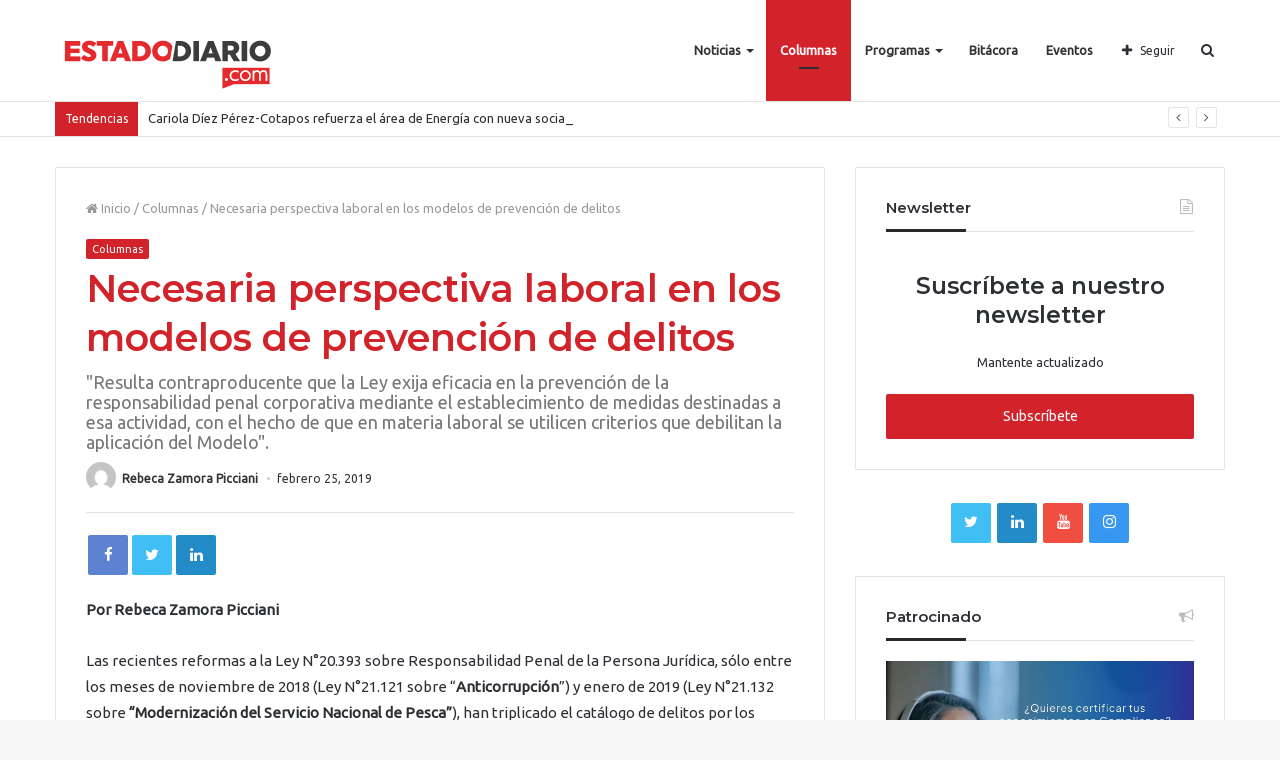

--- FILE ---
content_type: text/html; charset=UTF-8
request_url: https://estadodiario.com/columnas/necesaria-perspectiva-laboral-en-los-modelos-de-prevencion-de-delitos/
body_size: 156172
content:
<!DOCTYPE html>
<html lang="es">
<head>

<!-- Global site tag (gtag.js) - Google Analytics -->
<script async src="https://www.googletagmanager.com/gtag/js?id=UA-120057792-1"></script>
<script>
  window.dataLayer = window.dataLayer || [];
  function gtag(){dataLayer.push(arguments);}
  gtag('js', new Date());
  gtag('config', 'UA-120057792-1');
</script>
<!-- Global site tag (gtag.js) - Google Analytics -->

	<meta charset="UTF-8" />
	<link rel="profile" href="http://gmpg.org/xfn/11" />
	<link rel="pingback" href="https://estadodiario.com/xmlrpc.php" />
	<title>Necesaria perspectiva laboral en los modelos de prevención de delitos &#8211; EstadoDiario</title>
<meta name='robots' content='max-image-preview:large' />
	<style>img:is([sizes="auto" i], [sizes^="auto," i]) { contain-intrinsic-size: 3000px 1500px }</style>
	            <script type="text/javascript"> var epic_news_ajax_url = 'https://estadodiario.com/?epic-ajax-request=epic-ne'; </script>
            <link rel='dns-prefetch' href='//www.googletagmanager.com' />
<link rel="alternate" type="application/rss+xml" title="EstadoDiario &raquo; Feed" href="https://estadodiario.com/feed/" />
<link rel="alternate" type="application/rss+xml" title="EstadoDiario &raquo; Feed de los comentarios" href="https://estadodiario.com/comments/feed/" />
<link rel="alternate" type="application/rss+xml" title="EstadoDiario &raquo; Comentario Necesaria perspectiva laboral en los modelos de prevención de delitos del feed" href="https://estadodiario.com/columnas/necesaria-perspectiva-laboral-en-los-modelos-de-prevencion-de-delitos/feed/" />
<meta name="viewport" content="width=device-width, initial-scale=1.0" /><meta name="theme-color" content="#d2232a" />
<script type="text/javascript">
/* <![CDATA[ */
window._wpemojiSettings = {"baseUrl":"https:\/\/s.w.org\/images\/core\/emoji\/15.0.3\/72x72\/","ext":".png","svgUrl":"https:\/\/s.w.org\/images\/core\/emoji\/15.0.3\/svg\/","svgExt":".svg","source":{"concatemoji":"https:\/\/estadodiario.com\/wp-includes\/js\/wp-emoji-release.min.js"}};
/*! This file is auto-generated */
!function(i,n){var o,s,e;function c(e){try{var t={supportTests:e,timestamp:(new Date).valueOf()};sessionStorage.setItem(o,JSON.stringify(t))}catch(e){}}function p(e,t,n){e.clearRect(0,0,e.canvas.width,e.canvas.height),e.fillText(t,0,0);var t=new Uint32Array(e.getImageData(0,0,e.canvas.width,e.canvas.height).data),r=(e.clearRect(0,0,e.canvas.width,e.canvas.height),e.fillText(n,0,0),new Uint32Array(e.getImageData(0,0,e.canvas.width,e.canvas.height).data));return t.every(function(e,t){return e===r[t]})}function u(e,t,n){switch(t){case"flag":return n(e,"\ud83c\udff3\ufe0f\u200d\u26a7\ufe0f","\ud83c\udff3\ufe0f\u200b\u26a7\ufe0f")?!1:!n(e,"\ud83c\uddfa\ud83c\uddf3","\ud83c\uddfa\u200b\ud83c\uddf3")&&!n(e,"\ud83c\udff4\udb40\udc67\udb40\udc62\udb40\udc65\udb40\udc6e\udb40\udc67\udb40\udc7f","\ud83c\udff4\u200b\udb40\udc67\u200b\udb40\udc62\u200b\udb40\udc65\u200b\udb40\udc6e\u200b\udb40\udc67\u200b\udb40\udc7f");case"emoji":return!n(e,"\ud83d\udc26\u200d\u2b1b","\ud83d\udc26\u200b\u2b1b")}return!1}function f(e,t,n){var r="undefined"!=typeof WorkerGlobalScope&&self instanceof WorkerGlobalScope?new OffscreenCanvas(300,150):i.createElement("canvas"),a=r.getContext("2d",{willReadFrequently:!0}),o=(a.textBaseline="top",a.font="600 32px Arial",{});return e.forEach(function(e){o[e]=t(a,e,n)}),o}function t(e){var t=i.createElement("script");t.src=e,t.defer=!0,i.head.appendChild(t)}"undefined"!=typeof Promise&&(o="wpEmojiSettingsSupports",s=["flag","emoji"],n.supports={everything:!0,everythingExceptFlag:!0},e=new Promise(function(e){i.addEventListener("DOMContentLoaded",e,{once:!0})}),new Promise(function(t){var n=function(){try{var e=JSON.parse(sessionStorage.getItem(o));if("object"==typeof e&&"number"==typeof e.timestamp&&(new Date).valueOf()<e.timestamp+604800&&"object"==typeof e.supportTests)return e.supportTests}catch(e){}return null}();if(!n){if("undefined"!=typeof Worker&&"undefined"!=typeof OffscreenCanvas&&"undefined"!=typeof URL&&URL.createObjectURL&&"undefined"!=typeof Blob)try{var e="postMessage("+f.toString()+"("+[JSON.stringify(s),u.toString(),p.toString()].join(",")+"));",r=new Blob([e],{type:"text/javascript"}),a=new Worker(URL.createObjectURL(r),{name:"wpTestEmojiSupports"});return void(a.onmessage=function(e){c(n=e.data),a.terminate(),t(n)})}catch(e){}c(n=f(s,u,p))}t(n)}).then(function(e){for(var t in e)n.supports[t]=e[t],n.supports.everything=n.supports.everything&&n.supports[t],"flag"!==t&&(n.supports.everythingExceptFlag=n.supports.everythingExceptFlag&&n.supports[t]);n.supports.everythingExceptFlag=n.supports.everythingExceptFlag&&!n.supports.flag,n.DOMReady=!1,n.readyCallback=function(){n.DOMReady=!0}}).then(function(){return e}).then(function(){var e;n.supports.everything||(n.readyCallback(),(e=n.source||{}).concatemoji?t(e.concatemoji):e.wpemoji&&e.twemoji&&(t(e.twemoji),t(e.wpemoji)))}))}((window,document),window._wpemojiSettings);
/* ]]> */
</script>
<style id='wp-emoji-styles-inline-css' type='text/css'>

	img.wp-smiley, img.emoji {
		display: inline !important;
		border: none !important;
		box-shadow: none !important;
		height: 1em !important;
		width: 1em !important;
		margin: 0 0.07em !important;
		vertical-align: -0.1em !important;
		background: none !important;
		padding: 0 !important;
	}
</style>
<link rel='stylesheet' id='wp-block-library-css' href='https://estadodiario.com/wp-includes/css/dist/block-library/style.min.css' type='text/css' media='all' />
<style id='classic-theme-styles-inline-css' type='text/css'>
/*! This file is auto-generated */
.wp-block-button__link{color:#fff;background-color:#32373c;border-radius:9999px;box-shadow:none;text-decoration:none;padding:calc(.667em + 2px) calc(1.333em + 2px);font-size:1.125em}.wp-block-file__button{background:#32373c;color:#fff;text-decoration:none}
</style>
<style id='global-styles-inline-css' type='text/css'>
:root{--wp--preset--aspect-ratio--square: 1;--wp--preset--aspect-ratio--4-3: 4/3;--wp--preset--aspect-ratio--3-4: 3/4;--wp--preset--aspect-ratio--3-2: 3/2;--wp--preset--aspect-ratio--2-3: 2/3;--wp--preset--aspect-ratio--16-9: 16/9;--wp--preset--aspect-ratio--9-16: 9/16;--wp--preset--color--black: #000000;--wp--preset--color--cyan-bluish-gray: #abb8c3;--wp--preset--color--white: #ffffff;--wp--preset--color--pale-pink: #f78da7;--wp--preset--color--vivid-red: #cf2e2e;--wp--preset--color--luminous-vivid-orange: #ff6900;--wp--preset--color--luminous-vivid-amber: #fcb900;--wp--preset--color--light-green-cyan: #7bdcb5;--wp--preset--color--vivid-green-cyan: #00d084;--wp--preset--color--pale-cyan-blue: #8ed1fc;--wp--preset--color--vivid-cyan-blue: #0693e3;--wp--preset--color--vivid-purple: #9b51e0;--wp--preset--gradient--vivid-cyan-blue-to-vivid-purple: linear-gradient(135deg,rgba(6,147,227,1) 0%,rgb(155,81,224) 100%);--wp--preset--gradient--light-green-cyan-to-vivid-green-cyan: linear-gradient(135deg,rgb(122,220,180) 0%,rgb(0,208,130) 100%);--wp--preset--gradient--luminous-vivid-amber-to-luminous-vivid-orange: linear-gradient(135deg,rgba(252,185,0,1) 0%,rgba(255,105,0,1) 100%);--wp--preset--gradient--luminous-vivid-orange-to-vivid-red: linear-gradient(135deg,rgba(255,105,0,1) 0%,rgb(207,46,46) 100%);--wp--preset--gradient--very-light-gray-to-cyan-bluish-gray: linear-gradient(135deg,rgb(238,238,238) 0%,rgb(169,184,195) 100%);--wp--preset--gradient--cool-to-warm-spectrum: linear-gradient(135deg,rgb(74,234,220) 0%,rgb(151,120,209) 20%,rgb(207,42,186) 40%,rgb(238,44,130) 60%,rgb(251,105,98) 80%,rgb(254,248,76) 100%);--wp--preset--gradient--blush-light-purple: linear-gradient(135deg,rgb(255,206,236) 0%,rgb(152,150,240) 100%);--wp--preset--gradient--blush-bordeaux: linear-gradient(135deg,rgb(254,205,165) 0%,rgb(254,45,45) 50%,rgb(107,0,62) 100%);--wp--preset--gradient--luminous-dusk: linear-gradient(135deg,rgb(255,203,112) 0%,rgb(199,81,192) 50%,rgb(65,88,208) 100%);--wp--preset--gradient--pale-ocean: linear-gradient(135deg,rgb(255,245,203) 0%,rgb(182,227,212) 50%,rgb(51,167,181) 100%);--wp--preset--gradient--electric-grass: linear-gradient(135deg,rgb(202,248,128) 0%,rgb(113,206,126) 100%);--wp--preset--gradient--midnight: linear-gradient(135deg,rgb(2,3,129) 0%,rgb(40,116,252) 100%);--wp--preset--font-size--small: 13px;--wp--preset--font-size--medium: 20px;--wp--preset--font-size--large: 36px;--wp--preset--font-size--x-large: 42px;--wp--preset--spacing--20: 0.44rem;--wp--preset--spacing--30: 0.67rem;--wp--preset--spacing--40: 1rem;--wp--preset--spacing--50: 1.5rem;--wp--preset--spacing--60: 2.25rem;--wp--preset--spacing--70: 3.38rem;--wp--preset--spacing--80: 5.06rem;--wp--preset--shadow--natural: 6px 6px 9px rgba(0, 0, 0, 0.2);--wp--preset--shadow--deep: 12px 12px 50px rgba(0, 0, 0, 0.4);--wp--preset--shadow--sharp: 6px 6px 0px rgba(0, 0, 0, 0.2);--wp--preset--shadow--outlined: 6px 6px 0px -3px rgba(255, 255, 255, 1), 6px 6px rgba(0, 0, 0, 1);--wp--preset--shadow--crisp: 6px 6px 0px rgba(0, 0, 0, 1);}:where(.is-layout-flex){gap: 0.5em;}:where(.is-layout-grid){gap: 0.5em;}body .is-layout-flex{display: flex;}.is-layout-flex{flex-wrap: wrap;align-items: center;}.is-layout-flex > :is(*, div){margin: 0;}body .is-layout-grid{display: grid;}.is-layout-grid > :is(*, div){margin: 0;}:where(.wp-block-columns.is-layout-flex){gap: 2em;}:where(.wp-block-columns.is-layout-grid){gap: 2em;}:where(.wp-block-post-template.is-layout-flex){gap: 1.25em;}:where(.wp-block-post-template.is-layout-grid){gap: 1.25em;}.has-black-color{color: var(--wp--preset--color--black) !important;}.has-cyan-bluish-gray-color{color: var(--wp--preset--color--cyan-bluish-gray) !important;}.has-white-color{color: var(--wp--preset--color--white) !important;}.has-pale-pink-color{color: var(--wp--preset--color--pale-pink) !important;}.has-vivid-red-color{color: var(--wp--preset--color--vivid-red) !important;}.has-luminous-vivid-orange-color{color: var(--wp--preset--color--luminous-vivid-orange) !important;}.has-luminous-vivid-amber-color{color: var(--wp--preset--color--luminous-vivid-amber) !important;}.has-light-green-cyan-color{color: var(--wp--preset--color--light-green-cyan) !important;}.has-vivid-green-cyan-color{color: var(--wp--preset--color--vivid-green-cyan) !important;}.has-pale-cyan-blue-color{color: var(--wp--preset--color--pale-cyan-blue) !important;}.has-vivid-cyan-blue-color{color: var(--wp--preset--color--vivid-cyan-blue) !important;}.has-vivid-purple-color{color: var(--wp--preset--color--vivid-purple) !important;}.has-black-background-color{background-color: var(--wp--preset--color--black) !important;}.has-cyan-bluish-gray-background-color{background-color: var(--wp--preset--color--cyan-bluish-gray) !important;}.has-white-background-color{background-color: var(--wp--preset--color--white) !important;}.has-pale-pink-background-color{background-color: var(--wp--preset--color--pale-pink) !important;}.has-vivid-red-background-color{background-color: var(--wp--preset--color--vivid-red) !important;}.has-luminous-vivid-orange-background-color{background-color: var(--wp--preset--color--luminous-vivid-orange) !important;}.has-luminous-vivid-amber-background-color{background-color: var(--wp--preset--color--luminous-vivid-amber) !important;}.has-light-green-cyan-background-color{background-color: var(--wp--preset--color--light-green-cyan) !important;}.has-vivid-green-cyan-background-color{background-color: var(--wp--preset--color--vivid-green-cyan) !important;}.has-pale-cyan-blue-background-color{background-color: var(--wp--preset--color--pale-cyan-blue) !important;}.has-vivid-cyan-blue-background-color{background-color: var(--wp--preset--color--vivid-cyan-blue) !important;}.has-vivid-purple-background-color{background-color: var(--wp--preset--color--vivid-purple) !important;}.has-black-border-color{border-color: var(--wp--preset--color--black) !important;}.has-cyan-bluish-gray-border-color{border-color: var(--wp--preset--color--cyan-bluish-gray) !important;}.has-white-border-color{border-color: var(--wp--preset--color--white) !important;}.has-pale-pink-border-color{border-color: var(--wp--preset--color--pale-pink) !important;}.has-vivid-red-border-color{border-color: var(--wp--preset--color--vivid-red) !important;}.has-luminous-vivid-orange-border-color{border-color: var(--wp--preset--color--luminous-vivid-orange) !important;}.has-luminous-vivid-amber-border-color{border-color: var(--wp--preset--color--luminous-vivid-amber) !important;}.has-light-green-cyan-border-color{border-color: var(--wp--preset--color--light-green-cyan) !important;}.has-vivid-green-cyan-border-color{border-color: var(--wp--preset--color--vivid-green-cyan) !important;}.has-pale-cyan-blue-border-color{border-color: var(--wp--preset--color--pale-cyan-blue) !important;}.has-vivid-cyan-blue-border-color{border-color: var(--wp--preset--color--vivid-cyan-blue) !important;}.has-vivid-purple-border-color{border-color: var(--wp--preset--color--vivid-purple) !important;}.has-vivid-cyan-blue-to-vivid-purple-gradient-background{background: var(--wp--preset--gradient--vivid-cyan-blue-to-vivid-purple) !important;}.has-light-green-cyan-to-vivid-green-cyan-gradient-background{background: var(--wp--preset--gradient--light-green-cyan-to-vivid-green-cyan) !important;}.has-luminous-vivid-amber-to-luminous-vivid-orange-gradient-background{background: var(--wp--preset--gradient--luminous-vivid-amber-to-luminous-vivid-orange) !important;}.has-luminous-vivid-orange-to-vivid-red-gradient-background{background: var(--wp--preset--gradient--luminous-vivid-orange-to-vivid-red) !important;}.has-very-light-gray-to-cyan-bluish-gray-gradient-background{background: var(--wp--preset--gradient--very-light-gray-to-cyan-bluish-gray) !important;}.has-cool-to-warm-spectrum-gradient-background{background: var(--wp--preset--gradient--cool-to-warm-spectrum) !important;}.has-blush-light-purple-gradient-background{background: var(--wp--preset--gradient--blush-light-purple) !important;}.has-blush-bordeaux-gradient-background{background: var(--wp--preset--gradient--blush-bordeaux) !important;}.has-luminous-dusk-gradient-background{background: var(--wp--preset--gradient--luminous-dusk) !important;}.has-pale-ocean-gradient-background{background: var(--wp--preset--gradient--pale-ocean) !important;}.has-electric-grass-gradient-background{background: var(--wp--preset--gradient--electric-grass) !important;}.has-midnight-gradient-background{background: var(--wp--preset--gradient--midnight) !important;}.has-small-font-size{font-size: var(--wp--preset--font-size--small) !important;}.has-medium-font-size{font-size: var(--wp--preset--font-size--medium) !important;}.has-large-font-size{font-size: var(--wp--preset--font-size--large) !important;}.has-x-large-font-size{font-size: var(--wp--preset--font-size--x-large) !important;}
:where(.wp-block-post-template.is-layout-flex){gap: 1.25em;}:where(.wp-block-post-template.is-layout-grid){gap: 1.25em;}
:where(.wp-block-columns.is-layout-flex){gap: 2em;}:where(.wp-block-columns.is-layout-grid){gap: 2em;}
:root :where(.wp-block-pullquote){font-size: 1.5em;line-height: 1.6;}
</style>
<link rel='stylesheet' id='contact-form-7-css' href='https://estadodiario.com/wp-content/plugins/contact-form-7/includes/css/styles.css' type='text/css' media='all' />
<link rel='stylesheet' id='bwg_fonts-css' href='https://estadodiario.com/wp-content/plugins/photo-gallery/css/bwg-fonts/fonts.css' type='text/css' media='all' />
<link rel='stylesheet' id='sumoselect-css' href='https://estadodiario.com/wp-content/plugins/photo-gallery/css/sumoselect.min.css' type='text/css' media='all' />
<link rel='stylesheet' id='mCustomScrollbar-css' href='https://estadodiario.com/wp-content/plugins/photo-gallery/css/jquery.mCustomScrollbar.min.css' type='text/css' media='all' />
<link rel='stylesheet' id='bwg_googlefonts-css' href='https://fonts.googleapis.com/css?family=Ubuntu&#038;subset=greek,latin,greek-ext,vietnamese,cyrillic-ext,latin-ext,cyrillic' type='text/css' media='all' />
<link rel='stylesheet' id='bwg_frontend-css' href='https://estadodiario.com/wp-content/plugins/photo-gallery/css/styles.min.css' type='text/css' media='all' />
<link rel='stylesheet' id='taqyeem-buttons-style-css' href='https://estadodiario.com/wp-content/plugins/taqyeem-buttons/assets/style.css' type='text/css' media='all' />
<link rel='stylesheet' id='elementor-icons-ekiticons-css' href='https://estadodiario.com/wp-content/plugins/elementskit-lite/modules/elementskit-icon-pack/assets/css/ekiticons.css' type='text/css' media='all' />
<link rel='stylesheet' id='uacf7-frontend-style-css' href='https://estadodiario.com/wp-content/plugins/ultimate-addons-for-contact-form-7/assets/css/uacf7-frontend.css' type='text/css' media='all' />
<link rel='stylesheet' id='uacf7-form-style-css' href='https://estadodiario.com/wp-content/plugins/ultimate-addons-for-contact-form-7/assets/css/form-style.css' type='text/css' media='all' />
<link rel='stylesheet' id='uacf7-column-css' href='https://estadodiario.com/wp-content/plugins/ultimate-addons-for-contact-form-7/addons/column/grid/columns.css' type='text/css' media='all' />
<link rel='stylesheet' id='jannah-styles-css' href='https://estadodiario.com/wp-content/themes/jannah/css/style.css' type='text/css' media='all' />
<link rel='stylesheet' id='jannah-ilightbox-skin-css' href='https://estadodiario.com/wp-content/themes/jannah/css/ilightbox/dark-skin/skin.css' type='text/css' media='all' />
<link rel='stylesheet' id='taqyeem-styles-css' href='https://estadodiario.com/wp-content/themes/jannah/css/taqyeem.css' type='text/css' media='all' />
<style id='taqyeem-styles-inline-css' type='text/css'>
.wf-active .logo-text,.wf-active h1,.wf-active h2,.wf-active h3,.wf-active h4,.wf-active h5,.wf-active h6{font-family: 'Montserrat';}.brand-title,a:hover,#tie-popup-search-submit,.post-rating .stars-rating-active,.components button#search-submit:hover,#logo.text-logo a,#tie-wrapper #top-nav a:hover,#tie-wrapper #top-nav .breaking a:hover,#tie-wrapper #main-nav .components a:hover,#theme-header #top-nav .components > li > a:hover,#theme-header #top-nav .components > li:hover > a,#theme-header #main-nav .components > li > a:hover,#theme-header #main-nav .components > li:hover > a,#top-nav .top-menu .menu > li.tie-current-menu > a,#tie-wrapper #top-nav .top-menu .menu li:hover > a,#tie-wrapper #top-nav .top-menu .menu a:hover,#tie-wrapper #main-nav .main-menu .mega-menu .post-box-title a:hover,#tie-wrapper #main-nav .main-menu .menu .mega-cat-sub-categories.cats-vertical li:hover a,#tie-wrapper #main-nav .main-menu .menu .mega-cat-sub-categories.cats-vertical li a.is-active,#tie-wrapper .mag-box .mag-box-options .mag-box-filter-links li > a.active,.mag-box .mag-box-options .mag-box-filter-links li:hover > a.active,.mag-box .mag-box-options .mag-box-filter-links .flexMenu-viewMore > a:hover,.mag-box .mag-box-options .mag-box-filter-links .flexMenu-viewMore:hover > a,.box-dark-skin.mag-box .posts-items > li .post-title a:hover,.dark-skin .mag-box .post-meta .post-rating .stars-rating-active span.fa,.box-dark-skin .post-meta .post-rating .stars-rating-active span.fa,#go-to-content:hover,.comment-list .comment-author .fn,.commentlist .comment-author .fn,blockquote::before,blockquote cite,blockquote.quote-simple p,.multiple-post-pages a:hover,#story-index li .is-current,body:not(.blocks-title-style-8) .mag-box .container-wrapper .mag-box-title h3 a,body:not(.blocks-title-style-8) .mag-box .container-wrapper .mag-box-title a.block-more-button,.tabs-menu li.active > a,.tabs-menu li.is-active a,.latest-tweets-widget .twitter-icon-wrap span,.wide-next-prev-slider-wrapper .tie-slider-nav li:hover span,.video-playlist-nav-wrapper .video-playlist-item .video-play-icon,#instagram-link:hover,.review-final-score h3,#mobile-menu-icon:hover .menu-text,.tabs-wrapper .tabs-menu li.active > a,.tabs-wrapper .tabs-menu li.is-active a,.entry a:not(:hover),.entry .post-bottom-meta a[href]:hover,#footer-widgets-container a:hover,#footer-widgets-container .post-rating .stars-rating-active,#footer-widgets-container .latest-tweets-widget .twitter-icon-wrap span,#site-info a:hover,.spinner-circle:after,.widget.tie-weather-widget .icon-basecloud-bg:after{color: #d2232a;}.button,a.button,a.more-link,.entry a.more-link,#tie-wrapper #theme-header .comp-sub-menu .button:hover,#tie-wrapper #theme-header .comp-sub-menu .button.guest-btn:hover,#tie-wrapper #theme-header .comp-sub-menu .button.checkout-button,#tie-wrapper #theme-header #main-nav .comp-sub-menu .button:hover,.dark-skin a.more-link:not(:hover),input[type='submit'],.post-cat,.tie-slider-nav li > span:hover,.pages-nav .next-prev li.current span,.pages-nav .pages-numbers li.current span,#tie-wrapper .mejs-container .mejs-controls,.spinner > div,#mobile-menu-icon:hover .nav-icon,#mobile-menu-icon:hover .nav-icon:before,#mobile-menu-icon:hover .nav-icon:after,#theme-header #main-nav .main-menu .menu > li.tie-current-menu > a,#theme-header #main-nav .main-menu .menu > li:hover > a,#theme-header #main-nav .main-menu .menu > li > a:hover,#tie-wrapper #main-nav .main-menu ul li .mega-links-head:after,#theme-header #main-nav .menu .mega-cat-sub-categories.cats-horizontal li a.is-active,#theme-header #main-nav .menu .mega-cat-sub-categories.cats-horizontal li a:hover,.main-nav-dark .main-menu .menu > li > a:hover,#mobile-menu-icon:hover .nav-icon,#mobile-menu-icon:hover .nav-icon:before,#mobile-menu-icon:hover .nav-icon:after,.mag-box .mag-box-options .mag-box-filter-links li a:hover,.slider-arrow-nav a:not(.pagination-disabled):hover,.comment-list .reply a:hover,.commentlist .reply a:hover,#reading-position-indicator,.multiple-post-pages > span,#story-index-icon,.posts-list-counter .posts-list-items li:before,.cat-counter span,.digital-rating-static strong,#wp-calendar #today,.basecloud-bg,.basecloud-bg::before,.basecloud-bg::after,.timeline-widget ul li a:hover .date:before,.cat-counter a + span,.video-playlist-nav-wrapper .playlist-title,.review-percentage .review-item span span,.slick-dots li.slick-active button,.slick-dots li button:hover,#footer.dark-skin .tabs-widget .tabs-wrapper .tabs-menu li.is-active a,#footer.dark-skin .tabs-widget .tabs-wrapper .tabs-menu li a:hover,#footer-widgets-container .digital-rating-static strong,#footer-widgets-container .timeline-widget li:hover .date:before,#footer-widgets-container #wp-calendar #today,#footer-widgets-container .basecloud-bg::before,#footer-widgets-container .posts-list-counter .posts-list-items li:before,#footer-widgets-container .cat-counter span,#footer-widgets-container .widget-title:after,#footer-widgets-container .button,#footer-widgets-container a.button,#footer-widgets-container a.more-link,#footer-widgets-container .slider-links a.button,#footer-widgets-container input[type='submit'],#footer-widgets-container .tie-slider-nav li > span:hover,#footer-widgets-container .fullwidth-area .widget_tag_cloud .tagcloud a:hover,.wide-slider-nav-wrapper .slide:after,.demo_store,.demo #logo:after,.widget.tie-weather-widget,span.video-close-btn:hover,#go-to-top{background-color: #d2232a;color: #FFFFFF;}.side-aside.dark-skin .tabs-widget .tabs-wrapper .tabs-menu li a:hover,.side-aside.dark-skin .tabs-widget .tabs-wrapper .tabs-menu li.is-active a,#footer.dark-skin .tabs-widget .tabs-wrapper .tabs-menu li a:hover,#footer.dark-skin .tabs-widget .tabs-wrapper .tabs-menu li.is-active a{background-color: #d2232a !important;color: #FFFFFF;}pre,code,.pages-nav .next-prev li.current span,.pages-nav .pages-numbers li.current span,#tie-wrapper #theme-header .comp-sub-menu .button:hover,#tie-wrapper #theme-header .comp-sub-menu .button.guest-btn:hover,.multiple-post-pages > span,.post-content-slideshow .tie-slider-nav li span:hover,.latest-tweets-widget .slider-links .tie-slider-nav li span:hover,.dark-skin .latest-tweets-widget .slider-links .tie-slider-nav span:hover,#instagram-link:before,#instagram-link:after,.mag-box .mag-box-options .mag-box-filter-links li a:hover,.mag-box .mag-box-options .slider-arrow-nav a:not(.pagination-disabled):hover,#theme-header #main-nav .menu .mega-cat-sub-categories.cats-horizontal li a.is-active,#theme-header #main-nav .menu .mega-cat-sub-categories.cats-horizontal li a:hover,#footer.dark-skin #instagram-link:before,#footer.dark-skin #instagram-link:after,#footer-widgets-container .tie-slider-nav li > span:hover,#theme-header #main-nav .main-menu .menu > li > .sub-menu,#theme-header #main-nav .main-menu .menu > li > .menu-sub-content{border-color: #d2232a;}#tie-wrapper #top-nav .top-menu .menu li.menu-item-has-children:hover > a:before{border-top-color: #d2232a;}#theme-header .main-menu .menu > li.tie-current-menu > a:before,#theme-header #main-nav .main-menu .menu > li > a:hover:before,#theme-header #main-nav .main-menu .menu > li:hover > a:before{border-top-color: #FFFFFF;}#tie-wrapper #top-nav .top-menu .menu li li.menu-item-has-children:hover > a:before{border-left-color: #d2232a;border-top-color: transparent;}.rtl #tie-wrapper #top-nav .top-menu .menu li li.menu-item-has-children:hover > a:before{border-right-color: #d2232a;border-top-color: transparent;}#tie-wrapper #main-nav .main-menu .menu > li.tie-current-menu{border-bottom-color: #d2232a;}#footer-widgets-container{border-top: 8px solid #d2232a;-webkit-box-shadow: 0 -5px 0 rgba(0,0,0,0.07); -moz-box-shadow: 0 -8px 0 rgba(0,0,0,0.07); box-shadow: 0 -8px 0 rgba(0,0,0,0.07);}::-moz-selection{background-color: #d2232a;color: #FFFFFF;}::selection{background-color: #d2232a;color: #FFFFFF;}.digital-rating .pie-svg .circle_bar,#footer-widgets-container .digital-rating .pie-svg .circle_bar{stroke: #d2232a;}#reading-position-indicator{box-shadow: 0 0 10px rgba( 210,35,42,0.7);}#tie-popup-search-submit:hover,#logo.text-logo a:hover,.entry a:hover,body:not(.blocks-title-style-8) .mag-box .container-wrapper .mag-box-title h3 a:hover,body:not(.blocks-title-style-8) .mag-box .container-wrapper .mag-box-title a.block-more-button:hover{color: #a00000;}.button:hover,a.button:hover,a.more-link:hover,.entry a.more-link:hover,input[type='submit']:hover,a.post-cat:hover,#footer-widgets-container .button:hover,#footer-widgets-container a.button:hover,#footer-widgets-container a.more-link:hover,#footer-widgets-container input[type='submit']:hover{background-color: #a00000;}.search-in-main-nav.autocomplete-suggestions a.button:hover,#tie-wrapper #theme-header #top-nav .comp-sub-menu .button.checkout-button:hover,#tie-wrapper #theme-header #main-nav .comp-sub-menu .button.checkout-button:hover{background-color: #a00000;color: #FFFFFF;}#theme-header #main-nav .comp-sub-menu a.checkout-button:not(:hover),#theme-header #top-nav .comp-sub-menu a.checkout-button:not(:hover),.entry a.button{color: #FFFFFF;}#footer-widgets-container .tie-slider-nav li > span:hover{color: #FFFFFF !important;}@media (max-width: 1600px){#story-index ul{ background-color: #d2232a; }#story-index ul li a,#story-index ul li .is-current{ color: #FFFFFF; }}#tie-body a.block-more-button:hover{color: #dc2d34;}#tie-body .mag-box .mag-box-title{color: #d2232a;}#tie-body .mag-box .mag-box-title:after {background: #d2232a;}#tie-body #footer .widget-title:after{background-color: #d2232a;}#top-nav .breaking-title{color: #FFFFFF;}#top-nav .breaking-title:before{background-color: #d2232a;}#top-nav .breaking-news-nav li:hover{background-color: #d2232a;border-color: #d2232a;}.tie-cat-31,.tie-cat-item-31 > span{background-color:#2ecc71 !important;color:#FFFFFF !important;}.tie-cat-31:after{border-top-color:#2ecc71 !important;}.tie-cat-31:hover{background-color:#10ae53 !important;}.tie-cat-31:hover:after{border-top-color:#10ae53 !important;}.tie-cat-32,.tie-cat-item-32 > span{background-color:#9b59b6 !important;color:#FFFFFF !important;}.tie-cat-32:after{border-top-color:#9b59b6 !important;}.tie-cat-32:hover{background-color:#7d3b98 !important;}.tie-cat-32:hover:after{border-top-color:#7d3b98 !important;}@media (max-width: 991px){.side-aside.dark-skin{background: #0a9e01;background: -webkit-linear-gradient(135deg,#0a9e01,#66a501 );background: -moz-linear-gradient(135deg,#0a9e01,#66a501 );background: -o-linear-gradient(135deg,#0a9e01,#66a501 );background: linear-gradient(135deg,#0a9e01,#66a501 );}}#mobile-search .search-submit{background-color: #0a0303;color: #FFFFFF;}#mobile-search .search-submit:hover{background-color: #000000;}
</style>
<link rel='stylesheet' id='epic-icon-css' href='https://estadodiario.com/wp-content/plugins/epic-news-element/assets/fonts/jegicon/jegicon.css' type='text/css' media='all' />
<link rel='stylesheet' id='font-awesome-css' href='https://estadodiario.com/wp-content/plugins/elementor/assets/lib/font-awesome/css/font-awesome.min.css' type='text/css' media='all' />
<link rel='stylesheet' id='epic-style-css' href='https://estadodiario.com/wp-content/plugins/epic-news-element/assets/css/style.min.css' type='text/css' media='all' />
<link rel='stylesheet' id='ekit-widget-styles-css' href='https://estadodiario.com/wp-content/plugins/elementskit-lite/widgets/init/assets/css/widget-styles.css' type='text/css' media='all' />
<link rel='stylesheet' id='ekit-responsive-css' href='https://estadodiario.com/wp-content/plugins/elementskit-lite/widgets/init/assets/css/responsive.css' type='text/css' media='all' />
<link rel='stylesheet' id='elementor-frontend-css' href='https://estadodiario.com/wp-content/plugins/elementor/assets/css/frontend.min.css' type='text/css' media='all' />
<link rel='stylesheet' id='eael-general-css' href='https://estadodiario.com/wp-content/plugins/essential-addons-for-elementor-lite/assets/front-end/css/view/general.min.css' type='text/css' media='all' />
<script type="text/javascript" id="jquery-core-js-extra">
/* <![CDATA[ */
var tie = {"is_rtl":"","ajaxurl":"https:\/\/estadodiario.com\/wp-admin\/admin-ajax.php","mobile_menu_active":"true","mobile_menu_top":"","mobile_menu_parent":"","lightbox_all":"true","lightbox_gallery":"true","lightbox_skin":"dark","lightbox_thumb":"horizontal","lightbox_arrows":"true","is_singular":"1","is_sticky_video":"","reading_indicator":"true","lazyload":"","select_share":"true","select_share_twitter":"","select_share_facebook":"","select_share_linkedin":"","select_share_email":"","facebook_app_id":"","twitter_username":"","responsive_tables":"true","ad_blocker_detector":"","sticky_behavior":"default","sticky_desktop":"true","sticky_mobile":"true","is_buddypress_active":"","ajax_loader":"<div class=\"loader-overlay\"><div class=\"spinner-circle\"><\/div><\/div>","type_to_search":"1","lang_no_results":"No se encontr\u00f3 nada"};
/* ]]> */
</script>
<script type="text/javascript" src="https://estadodiario.com/wp-includes/js/jquery/jquery.min.js" id="jquery-core-js"></script>
<script type="text/javascript" src="https://estadodiario.com/wp-includes/js/jquery/jquery-migrate.min.js" id="jquery-migrate-js"></script>
<script type="text/javascript" src="https://estadodiario.com/wp-content/plugins/photo-gallery/js/jquery.sumoselect.min.js" id="sumoselect-js"></script>
<script type="text/javascript" src="https://estadodiario.com/wp-content/plugins/photo-gallery/js/tocca.min.js" id="bwg_mobile-js"></script>
<script type="text/javascript" src="https://estadodiario.com/wp-content/plugins/photo-gallery/js/jquery.mCustomScrollbar.concat.min.js" id="mCustomScrollbar-js"></script>
<script type="text/javascript" src="https://estadodiario.com/wp-content/plugins/photo-gallery/js/jquery.fullscreen.min.js" id="jquery-fullscreen-js"></script>
<script type="text/javascript" id="bwg_frontend-js-extra">
/* <![CDATA[ */
var bwg_objectsL10n = {"bwg_field_required":"este campo es obligatorio.","bwg_mail_validation":"Esta no es una direcci\u00f3n de correo electr\u00f3nico v\u00e1lida.","bwg_search_result":"No hay im\u00e1genes que coincidan con tu b\u00fasqueda.","bwg_select_tag":"Seleccionar la etiqueta","bwg_order_by":"Ordenar por","bwg_search":"Buscar","bwg_show_ecommerce":"Mostrar el comercio electr\u00f3nico","bwg_hide_ecommerce":"Ocultar el comercio electr\u00f3nico","bwg_show_comments":"Restaurar","bwg_hide_comments":"Ocultar comentarios","bwg_restore":"Restaurar","bwg_maximize":"Maximizar","bwg_fullscreen":"Pantalla completa","bwg_exit_fullscreen":"Salir de pantalla completa","bwg_search_tag":"BUSCAR...","bwg_tag_no_match":"No se han encontrado etiquetas","bwg_all_tags_selected":"Todas las etiquetas seleccionadas","bwg_tags_selected":"etiqueta seleccionada","play":"Reproducir","pause":"Pausa","is_pro":"","bwg_play":"Reproducir","bwg_pause":"Pausa","bwg_hide_info":"Anterior informaci\u00f3n","bwg_show_info":"Mostrar info","bwg_hide_rating":"Ocultar las valoraciones","bwg_show_rating":"Mostrar la valoraci\u00f3n","ok":"Aceptar","cancel":"Cancelar","select_all":"Seleccionar todo","lazy_load":"0","lazy_loader":"https:\/\/estadodiario.com\/wp-content\/plugins\/photo-gallery\/images\/ajax_loader.png","front_ajax":"0","bwg_tag_see_all":"Ver todas las etiquetas","bwg_tag_see_less":"Ver menos etiquetas"};
/* ]]> */
</script>
<script type="text/javascript" src="https://estadodiario.com/wp-content/plugins/photo-gallery/js/scripts.min.js" id="bwg_frontend-js"></script>
<link rel="https://api.w.org/" href="https://estadodiario.com/wp-json/" /><link rel="alternate" title="JSON" type="application/json" href="https://estadodiario.com/wp-json/wp/v2/posts/5340" /><link rel="EditURI" type="application/rsd+xml" title="RSD" href="https://estadodiario.com/xmlrpc.php?rsd" />
<link rel="canonical" href="https://estadodiario.com/columnas/necesaria-perspectiva-laboral-en-los-modelos-de-prevencion-de-delitos/" />
<link rel='shortlink' href='https://estadodiario.com/?p=5340' />
<link rel="alternate" title="oEmbed (JSON)" type="application/json+oembed" href="https://estadodiario.com/wp-json/oembed/1.0/embed?url=https%3A%2F%2Festadodiario.com%2Fcolumnas%2Fnecesaria-perspectiva-laboral-en-los-modelos-de-prevencion-de-delitos%2F" />
<link rel="alternate" title="oEmbed (XML)" type="text/xml+oembed" href="https://estadodiario.com/wp-json/oembed/1.0/embed?url=https%3A%2F%2Festadodiario.com%2Fcolumnas%2Fnecesaria-perspectiva-laboral-en-los-modelos-de-prevencion-de-delitos%2F&#038;format=xml" />
<meta name="generator" content="Site Kit by Google 1.142.0" /><script type='text/javascript'>
/* <![CDATA[ */
var taqyeem = {"ajaxurl":"https://estadodiario.com/wp-admin/admin-ajax.php" , "your_rating":"Your Rating:"};
/* ]]> */
</script>

<style type="text/css" media="screen">

</style>
		<script>
			document.documentElement.className = document.documentElement.className.replace('no-js', 'js');
		</script>
				<style>
			.no-js img.lazyload {
				display: none;
			}

			figure.wp-block-image img.lazyloading {
				min-width: 150px;
			}

						.lazyload, .lazyloading {
				opacity: 0;
			}

			.lazyloaded {
				opacity: 1;
				transition: opacity 400ms;
				transition-delay: 0ms;
			}

					</style>
		<meta name="generator" content="Elementor 3.29.2; features: additional_custom_breakpoints, e_local_google_fonts; settings: css_print_method-external, google_font-enabled, font_display-swap">
			<style>
				.e-con.e-parent:nth-of-type(n+4):not(.e-lazyloaded):not(.e-no-lazyload),
				.e-con.e-parent:nth-of-type(n+4):not(.e-lazyloaded):not(.e-no-lazyload) * {
					background-image: none !important;
				}
				@media screen and (max-height: 1024px) {
					.e-con.e-parent:nth-of-type(n+3):not(.e-lazyloaded):not(.e-no-lazyload),
					.e-con.e-parent:nth-of-type(n+3):not(.e-lazyloaded):not(.e-no-lazyload) * {
						background-image: none !important;
					}
				}
				@media screen and (max-height: 640px) {
					.e-con.e-parent:nth-of-type(n+2):not(.e-lazyloaded):not(.e-no-lazyload),
					.e-con.e-parent:nth-of-type(n+2):not(.e-lazyloaded):not(.e-no-lazyload) * {
						background-image: none !important;
					}
				}
			</style>
			
<script>
	WebFontConfig ={
		google:{
			families: ['Montserrat:regular,500,600,700:latin']
		}
	};
	(function(){
		var wf   = document.createElement('script');
		wf.src   = '//ajax.googleapis.com/ajax/libs/webfont/1/webfont.js';
		wf.type  = 'text/javascript';
		wf.async = 'true';
		var s = document.getElementsByTagName('script')[0];
		s.parentNode.insertBefore(wf, s);
	})();
</script>
<link rel="icon" href="https://estadodiario.com/wp-content/uploads/2022/12/cropped-logo_ed_sq-3-32x32.png" sizes="32x32" />
<link rel="icon" href="https://estadodiario.com/wp-content/uploads/2022/12/cropped-logo_ed_sq-3-192x192.png" sizes="192x192" />
<link rel="apple-touch-icon" href="https://estadodiario.com/wp-content/uploads/2022/12/cropped-logo_ed_sq-3-180x180.png" />
<meta name="msapplication-TileImage" content="https://estadodiario.com/wp-content/uploads/2022/12/cropped-logo_ed_sq-3-270x270.png" />
<meta name="generator" content="Jannah 2.0.4" />

<script data-ad-client="ca-pub-1367187395121544" async src="https://pagead2.googlesyndication.com/pagead/js/adsbygoogle.js"></script>	

<meta name="google-site-verification" content="YUtxg61TjmPtOKLaBUWec7b0vudu5v3Fm_cvLgKAb10" />	
<script data-ad-client="ca-pub-8631028001476450" async src="https://pagead2.googlesyndication.com/pagead/js/adsbygoogle.js"></script>	

<script async src="https://pagead2.googlesyndication.com/pagead/js/adsbygoogle.js?client=ca-pub-1367187395121544"
     crossorigin="anonymous"></script>	
	
</head>


<body id="tie-body" class="post-template-default single single-post postid-5340 single-format-standard wrapper-has-shadow blocks-title-style-3 magazine1 is-thumb-overlay-disabled is-desktop is-header-layout-1 sidebar-right has-sidebar post-layout-1 narrow-title-narrow-media has-mobile-share elementor-default elementor-kit-16686">


<div class="background-overlay">

	<div id="tie-container" class="site tie-container">

		
		<div id="tie-wrapper">

			
<header id="theme-header" class="header-layout-1 main-nav-light main-nav-below top-nav-active top-nav-light top-nav-below top-nav-below-main-nav mobile-header-default">
	
<div class="main-nav-wrapper">
	<nav id="main-nav" data-skin="search-in-main-nav live-search-light" class=" live-search-parent" style="line-height:101px" aria-label="Primary Navigation">
		<div class="container">

			<div class="main-menu-wrapper">

										<div class="header-layout-1-logo  has-line-height" style="width:227px">
							
				<a href="#" id="mobile-menu-icon">
					<span class="nav-icon"></span>
				</a>
			

			<div id="logo" style="margin-top: 20px; margin-bottom: 1px;">

				<a title="Estado Diario" href="https://estadodiario.com/">

					

					<img data-src="https://estadodiario.com/wp-content/uploads/2022/12/logo_ed.png" alt="Estado Diario" class="logo_normal lazyload" width="227" height="80" style="--smush-placeholder-width: 227px; --smush-placeholder-aspect-ratio: 227/80;max-height:80px; width: auto;" src="[data-uri]">

					<img data-src="https://estadodiario.com/wp-content/uploads/2022/12/logo_ed.png" alt="Estado Diario" class="logo_2x lazyload" width="227" height="80" style="--smush-placeholder-width: 227px; --smush-placeholder-aspect-ratio: 227/80;max-height:80px; width: auto;" src="[data-uri]">

				

				</a>

			</div><!-- #logo /-->

								</div>
						
				<div id="menu-components-wrap">

					

			<div id="sticky-logo">

				<a title="Estado Diario" href="https://estadodiario.com/">

					

					<img data-src="https://estadodiario.com/wp-content/uploads/2022/12/logo_ed.png" alt="Estado Diario" class="logo_normal lazyload"  src="[data-uri]" style="--smush-placeholder-width: 227px; --smush-placeholder-aspect-ratio: 227/80;">

					<img data-src="https://estadodiario.com/wp-content/uploads/2022/12/logo_ed.png" alt="Estado Diario" class="logo_2x lazyload"  src="[data-uri]" style="--smush-placeholder-width: 227px; --smush-placeholder-aspect-ratio: 227/80;">

				

				</a>

			</div><!-- #Sticky-logo /-->

		<div class="flex-placeholder"></div>
					<div class="main-menu main-menu-wrap tie-alignleft">
						<div id="main-nav-menu" class="main-menu"><ul id="menu-principal-nuevo" class="menu" role="menubar"><li id="menu-item-17020" class="menu-item menu-item-type-taxonomy menu-item-object-category menu-item-has-children menu-item-17020" aria-haspopup="true" aria-expanded="false" tabindex="0"><a href="https://estadodiario.com/category/noticias/">Noticias</a>
<ul class="sub-menu menu-sub-content">
	<li id="menu-item-17021" class="menu-item menu-item-type-taxonomy menu-item-object-category menu-item-17021"><a href="https://estadodiario.com/category/noticias/actualidad/">Actualidad</a></li>
	<li id="menu-item-17022" class="menu-item menu-item-type-taxonomy menu-item-object-category menu-item-17022"><a href="https://estadodiario.com/category/noticias/jurisprudencia/">Jurisprudencia</a></li>
	<li id="menu-item-17028" class="menu-item menu-item-type-taxonomy menu-item-object-category menu-item-17028"><a href="https://estadodiario.com/category/noticias/legislacion/">Legislación</a></li>
	<li id="menu-item-17023" class="menu-item menu-item-type-taxonomy menu-item-object-category menu-item-17023"><a href="https://estadodiario.com/category/noticias/academia/">Academia</a></li>
</ul>
</li>
<li id="menu-item-17024" class="menu-item menu-item-type-taxonomy menu-item-object-category current-post-ancestor current-menu-parent current-post-parent menu-item-17024 tie-current-menu"><a href="https://estadodiario.com/category/columnas/">Columnas</a></li>
<li id="menu-item-17026" class="menu-item menu-item-type-taxonomy menu-item-object-category menu-item-has-children menu-item-17026" aria-haspopup="true" aria-expanded="false" tabindex="0"><a href="https://estadodiario.com/category/programas/">Programas</a>
<ul class="sub-menu menu-sub-content">
	<li id="menu-item-17038" class="menu-item menu-item-type-taxonomy menu-item-object-category menu-item-17038"><a href="https://estadodiario.com/category/programas/funcion-de-demandas/">Función de Demandas</a></li>
	<li id="menu-item-17036" class="menu-item menu-item-type-taxonomy menu-item-object-category menu-item-17036"><a href="https://estadodiario.com/category/programas/esg-de-la-a-a-la-z/">ESG de la A a la Z</a></li>
	<li id="menu-item-17033" class="menu-item menu-item-type-taxonomy menu-item-object-category menu-item-17033"><a href="https://estadodiario.com/category/programas/consumo-exito/">ConSumo Éxito</a></li>
	<li id="menu-item-17034" class="menu-item menu-item-type-taxonomy menu-item-object-category menu-item-17034"><a href="https://estadodiario.com/category/programas/dame-5-y-te-lo-explico/">Dame 5&#8242; y te lo explico</a></li>
	<li id="menu-item-17037" class="menu-item menu-item-type-taxonomy menu-item-object-category menu-item-17037"><a href="https://estadodiario.com/category/programas/ethyco/">ETHyCO</a></li>
	<li id="menu-item-17035" class="menu-item menu-item-type-taxonomy menu-item-object-category menu-item-17035"><a href="https://estadodiario.com/category/programas/definicion-penales/">Definición de Penales</a></li>
	<li id="menu-item-17040" class="menu-item menu-item-type-taxonomy menu-item-object-category menu-item-17040"><a href="https://estadodiario.com/category/programas/plaza-constitucion/">Plaza Constitución</a></li>
	<li id="menu-item-17039" class="menu-item menu-item-type-taxonomy menu-item-object-category menu-item-17039"><a href="https://estadodiario.com/category/programas/perspectiva-legal/">Perspectiva Legal</a></li>
	<li id="menu-item-17041" class="menu-item menu-item-type-taxonomy menu-item-object-category menu-item-17041"><a href="https://estadodiario.com/category/programas/republica-robot/">República Robot</a></li>
	<li id="menu-item-17042" class="menu-item menu-item-type-taxonomy menu-item-object-category menu-item-17042"><a href="https://estadodiario.com/category/programas/tilt-live/">TILT Live</a></li>
</ul>
</li>
<li id="menu-item-17025" class="menu-item menu-item-type-taxonomy menu-item-object-category menu-item-17025"><a href="https://estadodiario.com/category/bitacora/">Bitácora</a></li>
<li id="menu-item-17027" class="menu-item menu-item-type-taxonomy menu-item-object-category menu-item-17027"><a href="https://estadodiario.com/category/eventos/">Eventos</a></li>
</ul></div>					</div><!-- .main-menu.tie-alignleft /-->

					<ul class="components">			<li class="search-compact-icon menu-item custom-menu-link">
				<a href="#" data-type="modal-trigger" class="tie-search-trigger">
					<span class="fa fa-search" aria-hidden="true"></span>
					<span class="screen-reader-text">Buscar</span>
				</a>
				<span class="cd-modal-bg"></span>
			</li>
						<li class="list-social-icons menu-item custom-menu-link">
				<a href="#" class="follow-btn">
					<span class="fa fa-plus" aria-hidden="true"></span>
					<span class="follow-text">Seguir</span>
				</a>
				<ul class="dropdown-social-icons comp-sub-menu"><li class="social-icons-item"><a class="social-link  twitter-social-icon" title="Twitter" rel="nofollow" target="_blank" href="https://twitter.com/estadodiariocom"><span class="fa fa-twitter"></span><span class="social-text">Twitter</span></a></li><li class="social-icons-item"><a class="social-link  linkedin-social-icon" title="LinkedIn" rel="nofollow" target="_blank" href="https://www.linkedin.com/company/estadodiario/"><span class="fa fa-linkedin"></span><span class="social-text">LinkedIn</span></a></li><li class="social-icons-item"><a class="social-link  youtube-social-icon" title="YouTube" rel="nofollow" target="_blank" href="https://www.youtube.com/estadodiariocom"><span class="fa fa-youtube"></span><span class="social-text">YouTube</span></a></li><li class="social-icons-item"><a class="social-link  instagram-social-icon" title="Instagram" rel="nofollow" target="_blank" href="https://instagram.com/estadodiariocom"><span class="fa fa-instagram"></span><span class="social-text">Instagram</span></a></li></ul><!-- #dropdown-social-icons /-->			</li><!-- #list-social-icons /-->
			</ul><!-- Components -->
				</div><!-- #menu-components-wrap /-->
			</div><!-- .main-menu-wrapper /-->
		</div><!-- .container /-->
	</nav><!-- #main-nav /-->
</div><!-- .main-nav-wrapper /-->


	<nav id="top-nav" class="has-breaking-menu has-breaking-news" aria-label="Secondary Navigation">
		<div class="container">
			<div class="topbar-wrapper">

				
				<div class="tie-alignleft">
					
	<div class="breaking controls-is-active">

		<span class="breaking-title">
			<span class="fa fa-bolt" aria-hidden="true"></span>
			<span class="breaking-title-text">Tendencias</span>
		</span>

		<ul id="breaking-news-in-header" class="breaking-news" data-type="reveal" data-arrows="true">

			
								<li class="news-item">
									<a href="https://estadodiario.com/bitacora/cariola-diez-perez-cotapos-refuerza-el-area-de-energia-con-nueva-socia/" title="Cariola Díez Pérez-Cotapos refuerza el área de Energía con nueva socia">Cariola Díez Pérez-Cotapos refuerza el área de Energía con nueva socia</a>
								</li>

								
								<li class="news-item">
									<a href="https://estadodiario.com/bitacora/prieto-designa-tres-nuevos-directores-de-area/" title="Prieto designa tres nuevos Directores de área">Prieto designa tres nuevos Directores de área</a>
								</li>

								
								<li class="news-item">
									<a href="https://estadodiario.com/columnas/el-derecho-al-olvido-llego-a-collipulli-analisis-de-una-sentencia-de-la-corte-de-apelaciones-de-san-miguel/" title="El derecho al olvido llegó a Collipulli. Análisis de una sentencia de la Corte de Apelaciones de San Miguel.">El derecho al olvido llegó a Collipulli. Análisis de una sentencia de la Corte de Apelaciones de San Miguel.</a>
								</li>

								
								<li class="news-item">
									<a href="https://estadodiario.com/columnas/2026-ano-del-cumplimiento-tributario/" title="2026: Año del Cumplimiento Tributario">2026: Año del Cumplimiento Tributario</a>
								</li>

								
								<li class="news-item">
									<a href="https://estadodiario.com/columnas/la-crisis-del-derecho-internacional-entre-conflictos-y-normas-ignoradas/" title="La crisis del derecho internacional: entre conflictos y normas ignoradas">La crisis del derecho internacional: entre conflictos y normas ignoradas</a>
								</li>

								
								<li class="news-item">
									<a href="https://estadodiario.com/columnas/pirateria-digital-en-chile-deuda-pendiente-en-la-modernizacion-del-derecho-de-autor/" title="Piratería digital en Chile: deuda pendiente en la modernización del derecho de autor">Piratería digital en Chile: deuda pendiente en la modernización del derecho de autor</a>
								</li>

								
								<li class="news-item">
									<a href="https://estadodiario.com/bitacora/carey-reune-a-lideres-de-la-industria-para-abordar-las-condiciones-para-convertir-a-chile-en-hub-digital-regional/" title="Carey reúne a líderes de la industria para abordar las condiciones para convertir a Chile en hub digital regional">Carey reúne a líderes de la industria para abordar las condiciones para convertir a Chile en hub digital regional</a>
								</li>

								
								<li class="news-item">
									<a href="https://estadodiario.com/columnas/ciberseguridad-y-gestion-del-riesgo-en-el-tratamiento-de-datos-personales/" title="Ciberseguridad y Gestión del Riesgo en el Tratamiento de Datos Personales">Ciberseguridad y Gestión del Riesgo en el Tratamiento de Datos Personales</a>
								</li>

								
								<li class="news-item">
									<a href="https://estadodiario.com/columnas/la-investigacion-interna-de-efecto-externo-una-mirada-desde-el-derecho-del-consumo-y-los-datos-personales/" title="La investigación interna de efecto “externo”: una mirada desde el derecho del consumo y los datos personales">La investigación interna de efecto “externo”: una mirada desde el derecho del consumo y los datos personales</a>
								</li>

								
								<li class="news-item">
									<a href="https://estadodiario.com/bitacora/prb-abogados-anuncia-apertura-de-nueva-area-de-asuntos-publicos/" title="PRB Abogados anuncia apertura de nueva Área de Estrategia Regulatoria">PRB Abogados anuncia apertura de nueva Área de Estrategia Regulatoria</a>
								</li>

								
		</ul>
	</div><!-- #breaking /-->
				</div><!-- .tie-alignleft /-->

				<div class="tie-alignright">
									</div><!-- .tie-alignright /-->

			</div><!-- .topbar-wrapper /-->
		</div><!-- .container /-->
	</nav><!-- #top-nav /-->

</header>


			<div id="content" class="site-content container">
				<div class="tie-row main-content-row">
		

		<div class="main-content tie-col-md-8 tie-col-xs-12" role="main">

			
			<article id="the-post" class="container-wrapper post-content tie_standard">

					<header class="entry-header-outer">

		<nav id="breadcrumb"><a href="https://estadodiario.com/"><span class="fa fa-home" aria-hidden="true"></span> Inicio</a><em class="delimiter">/</em><a href="https://estadodiario.com/category/columnas/">Columnas</a><em class="delimiter">/</em><span class="current">Necesaria perspectiva laboral en los modelos de prevención de delitos</span></nav><script type="application/ld+json">{"@context":"http:\/\/schema.org","@type":"BreadcrumbList","@id":"#Breadcrumb","itemListElement":[{"@type":"ListItem","position":1,"item":{"name":"Inicio","@id":"https:\/\/estadodiario.com\/"}},{"@type":"ListItem","position":2,"item":{"name":"Columnas","@id":"https:\/\/estadodiario.com\/category\/columnas\/"}}]}</script>
		<div class="entry-header">

			<h5 class="post-cat-wrap"><a class="post-cat tie-cat-35" href="https://estadodiario.com/category/columnas/">Columnas</a></h5><div class="fecha_2"></div>
			<h1 class="post-title entry-title">Necesaria perspectiva laboral en los modelos de prevención de delitos</h1>

			
				<h2 class="entry-sub-title">"Resulta contraproducente que la Ley exija eficacia en la prevención de la responsabilidad penal corporativa mediante el establecimiento de medidas destinadas a esa actividad, con el hecho de que en materia laboral se utilicen criterios que debilitan la aplicación del Modelo".</h2>
				<div class="post-meta">

					<span class="meta-author-avatar">

						<a href="https://estadodiario.com/author/rebeca-zamora/"><img alt='' data-src='https://secure.gravatar.com/avatar/a1efd5ed39c6bfca2ceebbc120159197?s=140&#038;d=mm&#038;r=g' data-srcset='https://secure.gravatar.com/avatar/a1efd5ed39c6bfca2ceebbc120159197?s=280&#038;d=mm&#038;r=g 2x' class='avatar avatar-140 photo lazyload' height='140' width='140' decoding='async' src='[data-uri]' style='--smush-placeholder-width: 140px; --smush-placeholder-aspect-ratio: 140/140;' />

						</a>

					</span>

				

				<span class="meta-author meta-item"><a href="https://estadodiario.com/author/rebeca-zamora/" class="author-name" title="Rebeca Zamora Picciani">Rebeca Zamora Picciani</a>

				</span>

			<span class="date meta-item"><span class="fa fa-clock-o" aria-hidden="true"></span> <span>febrero 25, 2019</span></span><div class="clearfix"></div></div><!-- .post-meta -->		</div><!-- .entry-header /-->

		
	</header><!-- .entry-header-outer /-->

		<div class="post-footer post-footer-on-top">
			<div class="post-footer-inner">
				<div class="share-links  icons-only">

					<a href="http://www.facebook.com/sharer.php?u=https://estadodiario.com/?p=5340" rel="external" target="_blank" class="facebook-share-btn"><span class="fa fa-facebook"></span> <span class="screen-reader-text">Facebook</span></a><a href="https://twitter.com/intent/tweet?text=Necesaria+perspectiva+laboral+en+los+modelos+de+prevenci%C3%B3n+de+delitos&#038;url=https://estadodiario.com/?p=5340" rel="external" target="_blank" class="twitter-share-btn"><span class="fa fa-twitter"></span> <span class="screen-reader-text">Twitter</span></a><a href="http://www.linkedin.com/shareArticle?mini=true&#038;url=https://estadodiario.com/?p=5340&#038;title=Necesaria+perspectiva+laboral+en+los+modelos+de+prevenci%C3%B3n+de+delitos" rel="external" target="_blank" class="linkedin-share-btn"><span class="fa fa-linkedin"></span> <span class="screen-reader-text">LinkedIn</span></a><a href="whatsapp://send?text=Necesaria+perspectiva+laboral+en+los+modelos+de+prevenci%C3%B3n+de+delitos - https://estadodiario.com/?p=5340" rel="external" target="_blank" class="whatsapp-share-btn"><span class="fa fa-whatsapp"></span> <span class="screen-reader-text">WhatsApp</span></a>				</div><!-- .share-links /-->
			</div><!-- .post-footer-inner /-->
		</div><!-- .post-footer-on-top /-->

						<div class="entry-content entry clearfix">

					<p><strong>Por Rebeca Zamora Picciani</strong></p>
<p><span style="font-weight: 400;">Las recientes reformas a la Ley N°20.393 sobre Responsabilidad Penal de la Persona Jurídica, sólo entre los meses de noviembre de 2018 (Ley N°21.121 sobre “</span><b>Anticorrupción</b><span style="font-weight: 400;">”) y enero de 2019 (Ley N°21.132 sobre </span><b>“Modernización del Servicio Nacional de Pesca”</b><span style="font-weight: 400;">), han triplicado el catálogo de delitos por los cuales una persona jurídica podría responder penalmente como consecuencia de un defecto o falencia organizacional. Dichas modificaciones han generado importantes preocupaciones al exigir mayores esfuerzos y eficacia en la prevención del delito por parte de las personas jurídicas.</span></p>
<figure id="attachment_4276" aria-describedby="caption-attachment-4276" style="width: 300px" class="wp-caption alignright"><img fetchpriority="high" decoding="async" class="wp-image-4276 size-medium" src="http://estadodiario.com/wp-content/uploads/2018/10/Rebeca_Zamora-300x300.jpg" alt="" width="300" height="300" srcset="https://estadodiario.com/wp-content/uploads/2018/10/Rebeca_Zamora-300x300.jpg 300w, https://estadodiario.com/wp-content/uploads/2018/10/Rebeca_Zamora-150x150.jpg 150w, https://estadodiario.com/wp-content/uploads/2018/10/Rebeca_Zamora.jpg 400w" sizes="(max-width: 300px) 100vw, 300px" /><figcaption id="caption-attachment-4276" class="wp-caption-text">Rebeca Zamora Picciani</figcaption></figure>
<p><span style="font-weight: 400;">En efecto, la Ley N°20.393 permite a las personas jurídicas liberarse de responsabilidad penal siempre que establezcan un sistema de prevención de delitos que permita cumplir con los deberes de dirección y supervisión en su interior. Dichos sistemas deben cumplir con los requisitos mínimos señalados en la Ley entre los que se destacan, de acuerdo al artículo 4° de la misma, el establecimiento de protocolos, reglas y procedimientos específicos que permitan programar y ejecutar tareas o labores de una manera que prevenga la comisión de -al menos- los delitos que señala la Ley, la identificación de los procedimientos de https://estadodiario.com/wp-content/uploads/2018/02/im4-1.jpgistración y auditoría de los recursos financieros a fin de evitar su utilización en forma ilícita y el establecimiento de sanciones https://estadodiario.com/wp-content/uploads/2018/02/im4-1.jpgistrativas internas, así como de procedimientos de denuncia o persecución de responsabilidades pecuniarias en contra de las personas que incumplan el sistema de prevención de delitos. Para ello, es esencial que estas obligaciones, prohibiciones y sanciones internas se incorporen en los reglamentos que la persona jurídica dicte al efecto, formen parte de los respectivos contratos de trabajo y sean debidamente comunicados a todos los trabajadores. </span></p>
<p><span style="font-weight: 400;">El establecimiento de un Sistema de Prevención basado en un Modelo de Prevención de Delitos (“</span><b>Modelo</b><span style="font-weight: 400;">”) es, desde el punto de vista laboral, una expresión del ejercicio de la potestad de dirección y mando del empleador para dirigir el trabajo, esto es, el poder para dar órdenes acerca del trabajo contratado en relación al modo, forma, tiempo y lugar de la prestación. Por cierto, el ejercicio de dicha potestad tiene como límite el respeto de las garantías constitucionales de los trabajadores, en especial cuando pudieran afectar la intimidad, la vida privada o la honra de éstos, conforme al artículo 5° del Código del Trabajo. Así, el establecimiento del Modelo y sus procedimientos, junto con la incorporación formal a los contratos y reglamentos antes señalados, debe resultar idónea al fin perseguido, esto es, la prevención de la comisión del delito y no desviarse de ese fin. Desde ese punto de vista, es necesario tener en cuenta lo siguiente:</span></p>
<p>&nbsp;</p>
<ul>
<li><b><span style="font-weight: 400;">La implementación de un Modelo debe respetar las garantías fundamentales del trabajador acudiendo al juicio de proporcionalidad, siendo necesario incorporar obligaciones claras y específicas para los trabajadores en esta materia (ORD. Dirección del Trabajo Nº3199/032 de 18 de julio de 2012). </span></b></li>
</ul>
<p>&nbsp;</p>
<p>&nbsp;</p>
<ul>
<li><b><span style="font-weight: 400;">Será necesario implementar los controles debidos, idóneos y efectivos para efectos de que no se entienda a la persona jurídica como facilitadora o contribuyente a la comisión del delito, por falta de control, lo que pudiera funcionar como justificante de la actuación indebida del colaborador (Sent. de 20 de marzo de 2017, Rol O-7-2017, JL del Trabajo de Copiapó, Cons. 9°). Desde el punto de vista penal, la falta de control podría implicar responsabilidad penal si se trata de un delito de la Ley 20.393. </span></b></li>
</ul>
<p>&nbsp;</p>
<p>&nbsp;</p>
<ul>
<li><b><span style="font-weight: 400;">Las obligaciones que impone el Modelo debieran elevarse a la calidad de esenciales, haciendo notar la gravedad de su incumplimiento, sin perjuicio de lo que un tribunal pueda privativamente resolver </span><i><span style="font-weight: 400;">a posteriori</span></i><span style="font-weight: 400;"> (Dirección del Trabajo, Ord. No 1851/0085, 22 de mayo del 2001; C.A. de Arica, 15 de septiembre de 2008, Rol 94-2008). Se aconseja evitar de </span><i><span style="font-weight: 400;">motu propio </span></i><span style="font-weight: 400;">exigir la reiteración de conductas para estimar la gravedad del incumplimiento o ante esa circunstancia, establecer sanciones distintas a un despido, pues ello podría importar una auto-inhibición para aplicar la potestad disciplinaria (Sent. de 30 de mayo de 2017, Rol 71-2017, Corte de Apelaciones de Antofagasta, Cons. 8°)</span></b></li>
</ul>
<p>&nbsp;</p>
<p>&nbsp;</p>
<ul>
<li><b><span style="font-weight: 400;">La capacitación de los trabajadores no sólo es requisito y muestra de la eficacia del Modelo, pues en un eventual juicio laboral en reclamo a la imposición de una sanción disciplinaria; este antecedente será esencial para probar el conocimiento y comprensión del trabajador de sus obligaciones y deberes, quien podría alegar falta de inducción en su cargo o falta de información como justificante (Sent. De 14 de julio de 2017, Rol O-69-2017, 1° JL de Rengo, Cons. 9° y Sent. de 1 de julio de 2015, Rol O-324-2014, JL Copiapó, Cons. 8°iter). Por ello es básico dejar constancia de la información y capacitación entregada al trabajador (Sent. de 9 de mayo de 2017, Rol O-121-2017, JL de Temuco, Cons. 9°). </span></b></li>
</ul>
<p>&nbsp;</p>
<p>&nbsp;</p>
<ul>
<li><b><span style="font-weight: 400;">En la práctica, muchas instrucciones no solo se incorporan en los contratos de trabajo o en reglamentos internos; también en los llamados “Código de Conducta” que suelen ser elaborados unilateralmente por el empleador. Dichos cuerpos deben incorporarse a los contratos de trabajo mediante los respectivos anexos, sin perjuicio de que no es posible regular toda y cada situación que se pueda dar en la práctica de manera específica (Sent. 2 de junio de 2017, Rol T-10-2017, J. Laboral de Curicó, Cons. 20°), pero al menos se deberían detallar obligaciones esenciales en las actividades riesgosas, (Sent. de 23 de enero de 2019, Rol T-1332-2018, 2° JL de Santiago, Cons. 7°).</span></b></li>
</ul>
<p>&nbsp;</p>
<p>&nbsp;</p>
<ul>
<li><b><span style="font-weight: 400;">Las investigaciones internas deberán respetar estrictamente los derechos del trabajador en su contenido esencial, aceptándose únicamente limitaciones que sean proporcionales, necesarias e idóneas para el fin perseguido y cumplir con ciertos requisitos. En ese sentido, las personas jurídicas deberán contar con canales de denuncia que aseguren la confidencialidad, voluntariedad e indemnidad para ser eficaces, efectuar investigaciones mediante un funcionario idóneo, a través de un debido proceso, que incluya sólo la práctica de diligencias lícitas que a su vez cumplan con el juicio de proporcionalidad, de modo de no invalidar el procedimiento (Véase con mayor detalle: </span><a href="http://estadodiario.com/columnas/investigaciones-internas-y-responsabilidad-penal-de-la-persona-juridica/"><span style="font-weight: 400;">http://estadodiario.com/columnas/investigaciones-internas-y-responsabilidad-penal-de-la-persona-juridica/</span></a><span style="font-weight: 400;">). </span></b></li>
</ul>
<p>&nbsp;</p>
<p>&nbsp;</p>
<ul>
<li><b><span style="font-weight: 400;">La persona jurídica no debería mantenerse pasiva frente a conductas que incumplen el Modelo en la medida que configuren alguna causal de terminación del contrato de trabajo, so pena de estimarse que existe una voluntad presunta del empleador de perdonar el incumplimiento o no estimar grave una falta, dando lugar a la aplicación de lo que se conoce como “</span><i><span style="font-weight: 400;">purga o perdón de la causal</span></i><span style="font-weight: 400;">” (Corte Suprema, 1 de junio de 2010, Rol 1627-2010.; C.A. de Santiago, 22 de enero de 2015), lo que además, se podría interpretar en otra sede como falta de eficacia del Modelo. </span></b></li>
</ul>
<p>&nbsp;</p>
<p>&nbsp;</p>
<ul>
<li><b><span style="font-weight: 400;">Los despidos, especialmente en materia de probidad y materias relacionadas con la Ley N°20.393 deben estar debidamente fundamentados (en todo caso, cualquier despido; S. 5 de septiembre de 2016, Rol O-2380-2016, 2° JL de Santiago, Cons. 24°), considerando que en un eventual juicio de reclamo de despido disciplinario solo se permitirá la prueba de los hechos invocados en la carta de despido respetiva (artículo 454 N°1 del Código del Trabajo). De ahí la importancia de realizar investigaciones idóneas, debidamente respaldadas, que puedan luego ser utilizadas en sede judicial.</span></b></li>
</ul>
<p>&nbsp;</p>
<p><span style="font-weight: 400;">Por ello, el Encargado de Prevención de Delitos (u Oficial de Cumplimiento) debiera contar con un cierto grado de conocimiento en materia laboral o buscar la debida asesoría legal, capacitarse y tener presente que sus actividades de prevención, control y sanción en virtud del Modelo deben avenirse a los principios del Derecho Laboral. </span></p>
<p><span style="font-weight: 400;">Asimismo y atendido el importante rol que están jugando las personas jurídicas en materia de prevención de delitos, se hace necesario que la Ley 20.393 y sus alcances formen parte de la capacitación de jueces que resuelven materias que son –solo en principio- eminentemente del Derecho del Trabajo. En efecto, resulta contraproducente que la Ley exija eficacia en la prevención de la responsabilidad penal corporativa mediante el establecimiento de medidas destinadas a esa actividad, con el hecho de que en materia laboral se utilicen criterios que debilitan la aplicación del Modelo, enviando señales equívocas a quienes deben observar su cumplimiento. En particular, resulta cuando menos cuestionable que se exija la reiteración de una conducta ilícita (que solo debiera significar gravedad </span><i><span style="font-weight: 400;">per sé</span></i><span style="font-weight: 400;">) o la concurrencia de daño (C.A. de La Serena, 25 de agosto de 2010, Rol 82-2010), como condiciones indispensables para su determinación, así como la utilización de la “</span><i><span style="font-weight: 400;">irreprochable conducta anterior</span></i><span style="font-weight: 400;">” del trabajador como criterio atenuante (Sent. de 20 de marzo de 2017, Rol O-7-2017, JL del Trabajo de Copiapó, Cons. 10°) o inclusive justificante de la misma (Sent. 28 de junio de 2013, Rol O-972-2012, JL Concepción, Cons. 11°; Sent. de 5 de septiembre de 2016, Rol O-2380-2016, 2° JL Santiago, Cons. 12°). </span></p>
<p><span style="font-weight: 400;">En ese sentido, los precedentes judiciales en materia de probidad y prevención que validen la estrictez del poder sancionatorio regulado en el Modelo respectivo, son una señal inequívoca para el resto de los trabajadores de la persona jurídica, quienes ven la aplicación práctica del incumplimiento de las obligaciones establecidas en el Modelo, sirviendo de fortalecedor de dichas políticas. La señal contraria desincentiva el cumplimiento, al ver que la no observancia no trae finalmente aparejadas sanciones, especialmente en materias indemnizatorias por término de la relación laboral.</span></p>

				</div><!-- .entry-content /-->

				<script type="application/ld+json">{"@context":"http:\/\/schema.org","@type":"Article","dateCreated":"2019-02-25T07:59:37-03:00","datePublished":"2019-02-25T07:59:37-03:00","dateModified":"2019-02-25T09:46:29-03:00","headline":"Necesaria perspectiva laboral en los modelos de prevenci\u00f3n de delitos","name":"Necesaria perspectiva laboral en los modelos de prevenci\u00f3n de delitos","keywords":"anticorrupci\u00f3n,compliance,corrupcion,derecho laboral,ley anticorrupcion,Ley N\u00b0 20.393,modelos de prevencion de delitos,Responsabilidad Penal de la Persona Jur\u00eddica","url":"https:\/\/estadodiario.com\/columnas\/necesaria-perspectiva-laboral-en-los-modelos-de-prevencion-de-delitos\/","description":"Por\u00a0Rebeca Zamora Picciani Las recientes reformas a la Ley N\u00b020.393 sobre Responsabilidad Penal de la Persona Jur\u00eddica, s\u00f3lo entre los meses de noviembre de 2018 (Ley N\u00b021.121 sobre \u201cAnticorrupci\u00f3n\u201d)","copyrightYear":"2019","publisher":{"@id":"#Publisher","@type":"Organization","name":"EstadoDiario","logo":{"@type":"ImageObject","url":"https:\/\/estadodiario.com\/wp-content\/uploads\/2022\/12\/logo_ed.png"},"sameAs":["https:\/\/twitter.com\/estadodiariocom","https:\/\/www.linkedin.com\/company\/estadodiario\/","https:\/\/www.youtube.com\/estadodiariocom","https:\/\/instagram.com\/estadodiariocom"]},"sourceOrganization":{"@id":"#Publisher"},"copyrightHolder":{"@id":"#Publisher"},"mainEntityOfPage":{"@type":"WebPage","@id":"https:\/\/estadodiario.com\/columnas\/necesaria-perspectiva-laboral-en-los-modelos-de-prevencion-de-delitos\/","breadcrumb":{"@id":"#Breadcrumb"}},"author":{"@type":"Person","name":"Rebeca Zamora Picciani","url":"https:\/\/estadodiario.com\/author\/rebeca-zamora\/"},"articleSection":"Columnas","articleBody":"Por\u00a0Rebeca Zamora Picciani\r\n\r\nLas recientes reformas a la Ley N\u00b020.393 sobre Responsabilidad Penal de la Persona Jur\u00eddica, s\u00f3lo entre los meses de noviembre de 2018 (Ley N\u00b021.121 sobre \u201cAnticorrupci\u00f3n\u201d) y enero de 2019 (Ley N\u00b021.132 sobre \u201cModernizaci\u00f3n del Servicio Nacional de Pesca\u201d), han triplicado el cat\u00e1logo de delitos por los cuales una persona jur\u00eddica podr\u00eda responder penalmente como consecuencia de un defecto o falencia organizacional. Dichas modificaciones han generado importantes preocupaciones al exigir mayores esfuerzos y eficacia en la prevenci\u00f3n del delito por parte de las personas jur\u00eddicas.\r\n\r\n\r\n\r\nEn efecto, la Ley N\u00b020.393 permite a las personas jur\u00eddicas liberarse de responsabilidad penal siempre que establezcan un sistema de prevenci\u00f3n de delitos que permita cumplir con los deberes de direcci\u00f3n y supervisi\u00f3n en su interior. Dichos sistemas deben cumplir con los requisitos m\u00ednimos se\u00f1alados en la Ley entre los que se destacan, de acuerdo al art\u00edculo 4\u00b0 de la misma, el establecimiento de protocolos, reglas y procedimientos espec\u00edficos que permitan programar y ejecutar tareas o labores de una manera que prevenga la comisi\u00f3n de -al menos- los delitos que se\u00f1ala la Ley, la identificaci\u00f3n de los procedimientos de https:\/\/estadodiario.com\/wp-content\/uploads\/2018\/02\/im4-1.jpgistraci\u00f3n y auditor\u00eda de los recursos financieros a fin de evitar su utilizaci\u00f3n en forma il\u00edcita y el establecimiento de sanciones https:\/\/estadodiario.com\/wp-content\/uploads\/2018\/02\/im4-1.jpgistrativas internas, as\u00ed como de procedimientos de denuncia o persecuci\u00f3n de responsabilidades pecuniarias en contra de las personas que incumplan el sistema de prevenci\u00f3n de delitos. Para ello, es esencial que estas obligaciones, prohibiciones y sanciones internas se incorporen en los reglamentos que la persona jur\u00eddica dicte al efecto, formen parte de los respectivos contratos de trabajo y sean debidamente comunicados a todos los trabajadores. \r\n\r\nEl establecimiento de un Sistema de Prevenci\u00f3n basado en un Modelo de Prevenci\u00f3n de Delitos (\u201cModelo\u201d) es, desde el punto de vista laboral, una expresi\u00f3n del ejercicio de la potestad de direcci\u00f3n y mando del empleador para dirigir el trabajo, esto es, el poder para dar \u00f3rdenes acerca del trabajo contratado en relaci\u00f3n al modo, forma, tiempo y lugar de la prestaci\u00f3n. Por cierto, el ejercicio de dicha potestad tiene como l\u00edmite el respeto de las garant\u00edas constitucionales de los trabajadores, en especial cuando pudieran afectar la intimidad, la vida privada o la honra de \u00e9stos, conforme al art\u00edculo 5\u00b0 del C\u00f3digo del Trabajo. As\u00ed, el establecimiento del Modelo y sus procedimientos, junto con la incorporaci\u00f3n formal a los contratos y reglamentos antes se\u00f1alados, debe resultar id\u00f3nea al fin perseguido, esto es, la prevenci\u00f3n de la comisi\u00f3n del delito y no desviarse de ese fin. Desde ese punto de vista, es necesario tener en cuenta lo siguiente:\r\n\r\n&nbsp;\r\n\r\n \tLa implementaci\u00f3n de un Modelo debe respetar las garant\u00edas fundamentales del trabajador acudiendo al juicio de proporcionalidad, siendo necesario incorporar obligaciones claras y espec\u00edficas para los trabajadores en esta materia (ORD. Direcci\u00f3n del Trabajo N\u00ba3199\/032 de 18 de julio de 2012). \r\n\r\n&nbsp;\r\n\r\n&nbsp;\r\n\r\n \tSer\u00e1 necesario implementar los controles debidos, id\u00f3neos y efectivos para efectos de que no se entienda a la persona jur\u00eddica como facilitadora o contribuyente a la comisi\u00f3n del delito, por falta de control, lo que pudiera funcionar como justificante de la actuaci\u00f3n indebida del colaborador (Sent. de 20 de marzo de 2017, Rol O-7-2017, JL del Trabajo de Copiap\u00f3, Cons. 9\u00b0). Desde el punto de vista penal, la falta de control podr\u00eda implicar responsabilidad penal si se trata de un delito de la Ley 20.393. \r\n\r\n&nbsp;\r\n\r\n&nbsp;\r\n\r\n \tLas obligaciones que impone el Modelo debieran elevarse a la calidad de esenciales, haciendo notar la gravedad de su incumplimiento, sin perjuicio de lo que un tribunal pueda privativamente resolver a posteriori (Direcci\u00f3n del Trabajo, Ord. No 1851\/0085, 22 de mayo del 2001; C.A. de Arica, 15 de septiembre de 2008, Rol 94-2008). Se aconseja evitar de motu propio exigir la reiteraci\u00f3n de conductas para estimar la gravedad del incumplimiento o ante esa circunstancia, establecer sanciones distintas a un despido, pues ello podr\u00eda importar una auto-inhibici\u00f3n para aplicar la potestad disciplinaria (Sent. de 30 de mayo de 2017, Rol 71-2017, Corte de Apelaciones de Antofagasta, Cons. 8\u00b0)\r\n\r\n&nbsp;\r\n\r\n&nbsp;\r\n\r\n \tLa capacitaci\u00f3n de los trabajadores no s\u00f3lo es requisito y muestra de la eficacia del Modelo, pues en un eventual juicio laboral en reclamo a la imposici\u00f3n de una sanci\u00f3n disciplinaria; este antecedente ser\u00e1 esencial para probar el conocimiento y comprensi\u00f3n del trabajador de sus obligaciones y deberes, quien podr\u00eda alegar falta de inducci\u00f3n en su cargo o falta de informaci\u00f3n como justificante (Sent. De 14 de julio de 2017, Rol O-69-2017, 1\u00b0 JL de Rengo, Cons. 9\u00b0 y Sent. de 1 de julio de 2015, Rol O-324-2014, JL Copiap\u00f3, Cons. 8\u00b0iter). Por ello es b\u00e1sico dejar constancia de la informaci\u00f3n y capacitaci\u00f3n entregada al trabajador (Sent. de 9 de mayo de 2017, Rol O-121-2017, JL de Temuco, Cons. 9\u00b0). \r\n\r\n&nbsp;\r\n\r\n&nbsp;\r\n\r\n \tEn la pr\u00e1ctica, muchas instrucciones no solo se incorporan en los contratos de trabajo o en reglamentos internos; tambi\u00e9n en los llamados \u201cC\u00f3digo de Conducta\u201d que suelen ser elaborados unilateralmente por el empleador. Dichos cuerpos deben incorporarse a los contratos de trabajo mediante los respectivos anexos, sin perjuicio de que no es posible regular toda y cada situaci\u00f3n que se pueda dar en la pr\u00e1ctica de manera espec\u00edfica (Sent. 2 de junio de 2017, Rol T-10-2017, J. Laboral de Curic\u00f3, Cons. 20\u00b0), pero al menos se deber\u00edan detallar obligaciones esenciales en las actividades riesgosas, (Sent. de 23 de enero de 2019, Rol T-1332-2018, 2\u00b0 JL de Santiago, Cons. 7\u00b0).\r\n\r\n&nbsp;\r\n\r\n&nbsp;\r\n\r\n \tLas investigaciones internas deber\u00e1n respetar estrictamente los derechos del trabajador en su contenido esencial, acept\u00e1ndose \u00fanicamente limitaciones que sean proporcionales, necesarias e id\u00f3neas para el fin perseguido y cumplir con ciertos requisitos. En ese sentido, las personas jur\u00eddicas deber\u00e1n contar con canales de denuncia que aseguren la confidencialidad, voluntariedad e indemnidad para ser eficaces, efectuar investigaciones mediante un funcionario id\u00f3neo, a trav\u00e9s de un debido proceso, que incluya s\u00f3lo la pr\u00e1ctica de diligencias l\u00edcitas que a su vez cumplan con el juicio de proporcionalidad, de modo de no invalidar el procedimiento (V\u00e9ase con mayor detalle: http:\/\/estadodiario.com\/columnas\/investigaciones-internas-y-responsabilidad-penal-de-la-persona-juridica\/). \r\n\r\n&nbsp;\r\n\r\n&nbsp;\r\n\r\n \tLa persona jur\u00eddica no deber\u00eda mantenerse pasiva frente a conductas que incumplen el Modelo en la medida que configuren alguna causal de terminaci\u00f3n del contrato de trabajo, so pena de estimarse que existe una voluntad presunta del empleador de perdonar el incumplimiento o no estimar grave una falta, dando lugar a la aplicaci\u00f3n de lo que se conoce como \u201cpurga o perd\u00f3n de la causal\u201d (Corte Suprema, 1 de junio de 2010, Rol 1627-2010.; C.A. de Santiago, 22 de enero de 2015), lo que adem\u00e1s, se podr\u00eda interpretar en otra sede como falta de eficacia del Modelo. \r\n\r\n&nbsp;\r\n\r\n&nbsp;\r\n\r\n \tLos despidos, especialmente en materia de probidad y materias relacionadas con la Ley N\u00b020.393 deben estar debidamente fundamentados (en todo caso, cualquier despido; S. 5 de septiembre de 2016, Rol O-2380-2016, 2\u00b0 JL de Santiago, Cons. 24\u00b0), considerando que en un eventual juicio de reclamo de despido disciplinario solo se permitir\u00e1 la prueba de los hechos invocados en la carta de despido respetiva (art\u00edculo 454 N\u00b01 del C\u00f3digo del Trabajo). De ah\u00ed la importancia de realizar investigaciones id\u00f3neas, debidamente respaldadas, que puedan luego ser utilizadas en sede judicial.\r\n\r\n&nbsp;\r\n\r\nPor ello, el Encargado de Prevenci\u00f3n de Delitos (u Oficial de Cumplimiento) debiera contar con un cierto grado de conocimiento en materia laboral o buscar la debida asesor\u00eda legal, capacitarse y tener presente que sus actividades de prevenci\u00f3n, control y sanci\u00f3n en virtud del Modelo deben avenirse a los principios del Derecho Laboral. \r\n\r\nAsimismo y atendido el importante rol que est\u00e1n jugando las personas jur\u00eddicas en materia de prevenci\u00f3n de delitos, se hace necesario que la Ley 20.393 y sus alcances formen parte de la capacitaci\u00f3n de jueces que resuelven materias que son \u2013solo en principio- eminentemente del Derecho del Trabajo. En efecto, resulta contraproducente que la Ley exija eficacia en la prevenci\u00f3n de la responsabilidad penal corporativa mediante el establecimiento de medidas destinadas a esa actividad, con el hecho de que en materia laboral se utilicen criterios que debilitan la aplicaci\u00f3n del Modelo, enviando se\u00f1ales equ\u00edvocas a quienes deben observar su cumplimiento. En particular, resulta cuando menos cuestionable que se exija la reiteraci\u00f3n de una conducta il\u00edcita (que solo debiera significar gravedad per s\u00e9) o la concurrencia de da\u00f1o (C.A. de La Serena, 25 de agosto de 2010, Rol 82-2010), como condiciones indispensables para su determinaci\u00f3n, as\u00ed como la utilizaci\u00f3n de la \u201cirreprochable conducta anterior\u201d del trabajador como criterio atenuante (Sent. de 20 de marzo de 2017, Rol O-7-2017, JL del Trabajo de Copiap\u00f3, Cons. 10\u00b0) o inclusive justificante de la misma (Sent. 28 de junio de 2013, Rol O-972-2012, JL Concepci\u00f3n, Cons. 11\u00b0; Sent. de 5 de septiembre de 2016, Rol O-2380-2016, 2\u00b0 JL Santiago, Cons. 12\u00b0). \r\n\r\nEn ese sentido, los precedentes judiciales en materia de probidad y prevenci\u00f3n que validen la estrictez del poder sancionatorio regulado en el Modelo respectivo, son una se\u00f1al inequ\u00edvoca para el resto de los trabajadores de la persona jur\u00eddica, quienes ven la aplicaci\u00f3n pr\u00e1ctica del incumplimiento de las obligaciones establecidas en el Modelo, sirviendo de fortalecedor de dichas pol\u00edticas. La se\u00f1al contraria desincentiva el cumplimiento, al ver que la no observancia no trae finalmente aparejadas sanciones, especialmente en materias indemnizatorias por t\u00e9rmino de la relaci\u00f3n laboral.","image":{"@type":"ImageObject","url":"https:\/\/estadodiario.com\/wp-content\/uploads\/2018\/10\/Rebeca-zamora-p.jpg","width":960,"height":960}}</script>
		<div class="post-footer post-footer-on-bottom">
			<div class="post-footer-inner">
				<div class="share-links  share-centered icons-text">

												<div class="share-title">
								<span class="fa fa-share-alt" aria-hidden="true"></span>
								<span> Compartir</span>
							</div>
							<a href="http://www.facebook.com/sharer.php?u=https://estadodiario.com/?p=5340" rel="external" target="_blank" class="facebook-share-btn large-share-button"><span class="fa fa-facebook"></span> <span class="social-text">Facebook</span></a><a href="https://twitter.com/intent/tweet?text=Necesaria+perspectiva+laboral+en+los+modelos+de+prevenci%C3%B3n+de+delitos&#038;url=https://estadodiario.com/?p=5340" rel="external" target="_blank" class="twitter-share-btn large-share-button"><span class="fa fa-twitter"></span> <span class="social-text">Twitter</span></a><a href="http://www.linkedin.com/shareArticle?mini=true&#038;url=https://estadodiario.com/?p=5340&#038;title=Necesaria+perspectiva+laboral+en+los+modelos+de+prevenci%C3%B3n+de+delitos" rel="external" target="_blank" class="linkedin-share-btn large-share-button"><span class="fa fa-linkedin"></span> <span class="social-text">LinkedIn</span></a><a href="mailto:?subject=Necesaria+perspectiva+laboral+en+los+modelos+de+prevenci%C3%B3n+de+delitos&#038;body=https://estadodiario.com/?p=5340" rel="external" target="_blank" class="email-share-btn large-share-button"><span class="fa fa-envelope"></span> <span class="social-text">Compartir por Email</span></a><a href="#" rel="external" target="_blank" class="print-share-btn large-share-button"><span class="fa fa-print"></span> <span class="social-text">Imprimir</span></a>				</div><!-- .share-links /-->
			</div><!-- .post-footer-inner /-->
		</div><!-- .post-footer-on-top /-->

		
			</article><!-- #the-post /-->


			

			<div class="post-components">
				


		<div class="about-author container-wrapper">



			
					<div class="author-avatar">

						<a href="https://estadodiario.com/author/rebeca-zamora/">

							<img alt='' data-src='https://secure.gravatar.com/avatar/a1efd5ed39c6bfca2ceebbc120159197?s=180&#038;d=mm&#038;r=g' data-srcset='https://secure.gravatar.com/avatar/a1efd5ed39c6bfca2ceebbc120159197?s=360&#038;d=mm&#038;r=g 2x' class='avatar avatar-180 photo lazyload' height='180' width='180' decoding='async' src='[data-uri]' style='--smush-placeholder-width: 180px; --smush-placeholder-aspect-ratio: 180/180;' />
						</a>

					</div><!-- .author-avatar /-->

					


			<div class="author-info">

				<h3 class="author-name"><a href="https://estadodiario.com/author/rebeca-zamora/">Rebeca Zamora Picciani</a></h3>



				<div class="author-bio">

					Socia de HD Compliance. Abogada U. de Chile, diplomada en Compliance y Buenas Prácticas PUC y DDHH, Diversidad Sexual y Políticas Públicas de F. Henry Dunant. Cursa máster en Política Criminal en U. de Salamanca.
Directora Diplomado de Compliance e Integridad Corporativa de UNAB, profesora Derecho Penal en U. Central y U. Gabriela Mistral, y Diplomado de Perspectiva de Género para el Cambio en las Organizaciones de FEN Negocios de U. de Chile.
				</div><!-- .author-bio /-->



				<ul class="social-icons">

								<li class="social-icons-item">

									<a href="https://www.linkedin.com/in/rebeca-zamora-picciani-377887149/" rel="external" target="_blank" class="social-link linkedin-social-icon">

									<span class="fa fa-linkedin" aria-hidden="true"></span>

									<span class="screen-reader-text">LinkedIn</span>

									</a>

								</li>

							</ul>
			</div><!-- .author-info /-->

			<div class="clearfix"></div>

		</div><!-- .about-author /-->

		<div class="prev-next-post-nav container-wrapper media-overlay">


			<div class="tie-col-xs-6 prev-post">

				<a href="https://estadodiario.com/bitacora/arteaga-gorziglia-asesora-a-frontal-trust-en-compra-del-33-de-vespucio-norte-y-tunel-san-cristobal/" style="background-image:inherit" class="post-thumb lazyload" rel="prev" data-bg-image="url(https://estadodiario.com/wp-content/uploads/2019/02/Foto-Cierre-Frontal-Trust-390x220.jpg)">

					<div class="post-thumb-overlay-wrap">

						<div class="post-thumb-overlay">

							<span class="icon"></span>

						</div>

					</div>

				</a>



				<a href="https://estadodiario.com/bitacora/arteaga-gorziglia-asesora-a-frontal-trust-en-compra-del-33-de-vespucio-norte-y-tunel-san-cristobal/" rel="prev">

					<h3 class="post-title">Arteaga | Gorziglia asesora a Frontal Trust en compra del 33% de Vespucio Norte y Túnel San Cristóbal.</h3>

				</a>

			</div>



			


			<div class="tie-col-xs-6 next-post">

				<a href="https://estadodiario.com/publicaciones/comentario-al-libro-la-accion-de-amparo-proceso-penal-y-materia-migratoria/" style="background-image:inherit" class="post-thumb lazyload" rel="next" data-bg-image="url(https://estadodiario.com/wp-content/uploads/2019/02/la_accion_de_amparo_rodrigo_rios_tr-390x220.jpg)">

					<div class="post-thumb-overlay-wrap">

						<div class="post-thumb-overlay">

							<span class="icon"></span>

						</div>

					</div>

				</a>



				<a href="https://estadodiario.com/publicaciones/comentario-al-libro-la-accion-de-amparo-proceso-penal-y-materia-migratoria/" rel="next">

					<h3 class="post-title">Comentario al libro La Acción de Amparo: proceso penal y materia migratoria</h3>

				</a>

			</div>



			</div><!-- .prev-next-post-nav /-->
	

				<div id="related-posts" class="container-wrapper has-extra-post">

					<div class="mag-box-title the-global-title">
						<h3>Artículos relacionados</h3>
					</div>

					<div class="related-posts-list">

					
							<div class="related-item tie_standard">

								
			<a href="https://estadodiario.com/columnas/constitucion-subsidiariedad-y-permisologia/" title="Constitución, subsidiariedad y permisología" class="post-thumb">
				<div class="post-thumb-overlay-wrap">
					<div class="post-thumb-overlay">
						<span class="icon"></span>
					</div>
				</div>
			<img width="390" height="220" data-src="https://estadodiario.com/wp-content/uploads/2025/09/COLUMNAS-Y-AL-AIRE-69-390x220.png" class="attachment-jannah-image-large size-jannah-image-large wp-post-image lazyload" alt="" decoding="async" data-srcset="https://estadodiario.com/wp-content/uploads/2025/09/COLUMNAS-Y-AL-AIRE-69-390x220.png 390w, https://estadodiario.com/wp-content/uploads/2025/09/COLUMNAS-Y-AL-AIRE-69-300x169.png 300w, https://estadodiario.com/wp-content/uploads/2025/09/COLUMNAS-Y-AL-AIRE-69-768x433.png 768w, https://estadodiario.com/wp-content/uploads/2025/09/COLUMNAS-Y-AL-AIRE-69-750x423.png 750w, https://estadodiario.com/wp-content/uploads/2025/09/COLUMNAS-Y-AL-AIRE-69.png 872w" data-sizes="(max-width: 390px) 100vw, 390px" src="[data-uri]" style="--smush-placeholder-width: 390px; --smush-placeholder-aspect-ratio: 390/220;" /></a><div class="post-meta"><span class="date meta-item"><span class="fa fa-clock-o" aria-hidden="true"></span> <span>septiembre 11, 2025</span></span><div class="tie-alignright"></div><div class="clearfix"></div></div><!-- .post-meta -->
								<h3 class="post-title"><a href="https://estadodiario.com/columnas/constitucion-subsidiariedad-y-permisologia/" title="Constitución, subsidiariedad y permisología">Constitución, subsidiariedad y permisología</a></h3>

							</div><!-- .related-item /-->

						
							<div class="related-item tie_standard">

								
			<a href="https://estadodiario.com/columnas/fiscalizaciones-tributarias-inteligencia-artificial-y-derechos-de-los-contribuyentes/" title="Fiscalizaciones Tributarias, Inteligencia Artificial y Derechos de los Contribuyentes" class="post-thumb">
				<div class="post-thumb-overlay-wrap">
					<div class="post-thumb-overlay">
						<span class="icon"></span>
					</div>
				</div>
			<img width="390" height="220" data-src="https://estadodiario.com/wp-content/uploads/2020/06/antonio-faundez-rafael-mellado-bn-390x220.jpeg" class="attachment-jannah-image-large size-jannah-image-large wp-post-image lazyload" alt="" decoding="async" src="[data-uri]" style="--smush-placeholder-width: 390px; --smush-placeholder-aspect-ratio: 390/220;" /></a><div class="post-meta"><span class="date meta-item"><span class="fa fa-clock-o" aria-hidden="true"></span> <span>junio 17, 2020</span></span><div class="tie-alignright"></div><div class="clearfix"></div></div><!-- .post-meta -->
								<h3 class="post-title"><a href="https://estadodiario.com/columnas/fiscalizaciones-tributarias-inteligencia-artificial-y-derechos-de-los-contribuyentes/" title="Fiscalizaciones Tributarias, Inteligencia Artificial y Derechos de los Contribuyentes">Fiscalizaciones Tributarias, Inteligencia Artificial y Derechos de los Contribuyentes</a></h3>

							</div><!-- .related-item /-->

						
							<div class="related-item tie_standard">

								
			<a href="https://estadodiario.com/columnas/ley-de-tramitacion-electronica-invalidez-de-actuaciones-judiciales-virtuales/" title="Ley de Tramitación Electrónica: ¿(in)validez de actuaciones judiciales virtuales?" class="post-thumb">
				<div class="post-thumb-overlay-wrap">
					<div class="post-thumb-overlay">
						<span class="icon"></span>
					</div>
				</div>
			<img width="360" height="210" data-src="https://estadodiario.com/wp-content/uploads/2018/09/sepulveda-guzman-home.png" class="attachment-jannah-image-large size-jannah-image-large wp-post-image lazyload" alt="" decoding="async" data-srcset="https://estadodiario.com/wp-content/uploads/2018/09/sepulveda-guzman-home.png 360w, https://estadodiario.com/wp-content/uploads/2018/09/sepulveda-guzman-home-300x175.png 300w" data-sizes="(max-width: 360px) 100vw, 360px" src="[data-uri]" style="--smush-placeholder-width: 360px; --smush-placeholder-aspect-ratio: 360/210;" /></a><div class="post-meta"><span class="date meta-item"><span class="fa fa-clock-o" aria-hidden="true"></span> <span>septiembre 24, 2018</span></span><div class="tie-alignright"></div><div class="clearfix"></div></div><!-- .post-meta -->
								<h3 class="post-title"><a href="https://estadodiario.com/columnas/ley-de-tramitacion-electronica-invalidez-de-actuaciones-judiciales-virtuales/" title="Ley de Tramitación Electrónica: ¿(in)validez de actuaciones judiciales virtuales?">Ley de Tramitación Electrónica: ¿(in)validez de actuaciones judiciales virtuales?</a></h3>

							</div><!-- .related-item /-->

						
							<div class="related-item tie_standard">

								
			<a href="https://estadodiario.com/columnas/litigacion-por-los-medios-miente-miente-que-algo-queda/" title="Litigación por los medios: ¡miente, miente que algo queda!" class="post-thumb">
				<div class="post-thumb-overlay-wrap">
					<div class="post-thumb-overlay">
						<span class="icon"></span>
					</div>
				</div>
			<img width="390" height="220" data-src="https://estadodiario.com/wp-content/uploads/2018/07/Sebastián-Rivas-ilustración-390x220.jpg" class="attachment-jannah-image-large size-jannah-image-large wp-post-image lazyload" alt="Sebastián Rivas" decoding="async" src="[data-uri]" style="--smush-placeholder-width: 390px; --smush-placeholder-aspect-ratio: 390/220;" /></a><div class="post-meta"><span class="date meta-item"><span class="fa fa-clock-o" aria-hidden="true"></span> <span>septiembre 10, 2018</span></span><div class="tie-alignright"></div><div class="clearfix"></div></div><!-- .post-meta -->
								<h3 class="post-title"><a href="https://estadodiario.com/columnas/litigacion-por-los-medios-miente-miente-que-algo-queda/" title="Litigación por los medios: ¡miente, miente que algo queda!">Litigación por los medios: ¡miente, miente que algo queda!</a></h3>

							</div><!-- .related-item /-->

						
					</div><!-- .related-posts-list /-->
				</div><!-- #related-posts /-->

			
			<div id="comments" class="comments-area">

		

		<div id="add-comment-block" class="container-wrapper">	<div id="respond" class="comment-respond">
		<h3 id="reply-title" class="comment-reply-title the-global-title">Deja una respuesta <small><a rel="nofollow" id="cancel-comment-reply-link" href="/columnas/necesaria-perspectiva-laboral-en-los-modelos-de-prevencion-de-delitos/#respond" style="display:none;">Cancelar la respuesta</a></small></h3><form action="https://estadodiario.com/wp-comments-post.php" method="post" id="commentform" class="comment-form" novalidate><p class="comment-notes"><span id="email-notes">Tu dirección de correo electrónico no será publicada.</span> <span class="required-field-message">Los campos obligatorios están marcados con <span class="required">*</span></span></p><p class="comment-form-comment"><label for="comment">Comentario <span class="required">*</span></label> <textarea id="comment" name="comment" cols="45" rows="8" maxlength="65525" required></textarea></p><p class="comment-form-author"><label for="author">Nombre <span class="required">*</span></label> <input id="author" name="author" type="text" value="" size="30" maxlength="245" autocomplete="name" required /></p>
<p class="comment-form-email"><label for="email">Correo electrónico <span class="required">*</span></label> <input id="email" name="email" type="email" value="" size="30" maxlength="100" aria-describedby="email-notes" autocomplete="email" required /></p>
<p class="comment-form-url"><label for="url">Web</label> <input id="url" name="url" type="url" value="" size="30" maxlength="200" autocomplete="url" /></p>
<p class="comment-form-cookies-consent"><input id="wp-comment-cookies-consent" name="wp-comment-cookies-consent" type="checkbox" value="yes" /> <label for="wp-comment-cookies-consent">Guarda mi nombre, correo electrónico y web en este navegador para la próxima vez que comente.</label></p>
<p class="form-submit"><input name="submit" type="submit" id="submit" class="submit" value="Publicar el comentario" /> <input type='hidden' name='comment_post_ID' value='5340' id='comment_post_ID' />
<input type='hidden' name='comment_parent' id='comment_parent' value='0' />
</p></form>	</div><!-- #respond -->
	</div><!-- #add-comment-block /-->
	</div><!-- .comments-area -->

			</div><!-- .post-components /-->

		</div><!-- .main-content -->

		
		<div id="check-also-box" class="container-wrapper check-also-right">

			<div class="widget-title the-global-title">
				<h4>Revisa también</h4>

				<a href="#" id="check-also-close" class="remove">
					<span class="screen-reader-text">Close</span>
				</a>
			</div>

			<div class="widget posts-list-big-first">
				<ul class="posts-list-items">

				<li class="widget-post-list tie_standard">

	
		<div class="post-widget-thumbnail">

			
			<a href="https://estadodiario.com/columnas/pay-or-ok-examinando-la-validez-del-consentimiento-en-linea/" title="“Pay or Ok”: examinando la validez del consentimiento en línea" class="post-thumb"><h5 class="post-cat-wrap"><span class="post-cat tie-cat-35">Columnas</span></h5>
				<div class="post-thumb-overlay-wrap">
					<div class="post-thumb-overlay">
						<span class="icon"></span>
					</div>
				</div>
			<img width="390" height="220" data-src="https://estadodiario.com/wp-content/uploads/2024/01/jorge-tisne-columna-390x220.jpg" class="attachment-jannah-image-large size-jannah-image-large wp-post-image lazyload" alt="" decoding="async" data-srcset="https://estadodiario.com/wp-content/uploads/2024/01/jorge-tisne-columna-390x220.jpg 390w, https://estadodiario.com/wp-content/uploads/2024/01/jorge-tisne-columna-300x169.jpg 300w, https://estadodiario.com/wp-content/uploads/2024/01/jorge-tisne-columna-768x433.jpg 768w, https://estadodiario.com/wp-content/uploads/2024/01/jorge-tisne-columna-750x423.jpg 750w, https://estadodiario.com/wp-content/uploads/2024/01/jorge-tisne-columna.jpg 872w" data-sizes="(max-width: 390px) 100vw, 390px" src="[data-uri]" style="--smush-placeholder-width: 390px; --smush-placeholder-aspect-ratio: 390/220;" /></a>		</div><!-- post-alignleft /-->
	
	<div class="post-widget-body">
		<h3 class="post-title"><a href="https://estadodiario.com/columnas/pay-or-ok-examinando-la-validez-del-consentimiento-en-linea/" title="“Pay or Ok”: examinando la validez del consentimiento en línea">“Pay or Ok”: examinando la validez del consentimiento en línea</a></h3>

		<div class="post-meta">
			<span class="date meta-item"><span class="fa fa-clock-o" aria-hidden="true"></span> <span>mayo 8, 2024</span></span>		</div>

	</div>

</li>

				</ul><!-- .related-posts-list /-->
			</div>
		</div><!-- #related-posts /-->

		

	<aside class="sidebar tie-col-md-4 tie-col-xs-12 normal-side is-sticky" aria-label="Primary Sidebar">
		<div class="theiaStickySidebar">
			<div id="custom_html-8" class="widget_text container-wrapper widget widget_custom_html"><div class="widget-title the-global-title"><h4>Newsletter<span class="widget-title-icon fa"></span></h4></div><div class="textwidget custom-html-widget"><h3 style="text-align: center; padding: 20px 0;">Suscríbete a nuestro newsletter</h3>
<p style="text-align: center;">Mantente actualizado</p>
<a href="http://estadodiario.com/suscripcion/"><input class="button subscribe-submit"  style="width: 100%; font-size: 14px; padding: 12px;" type="submit" name="submit" value="Subscríbete"></a></div><div class="clearfix"></div></div><!-- .widget /--><div class="widget social-icons-widget widget-content-only"><ul class="solid-social-icons is-centered"><li class="social-icons-item"><a class="social-link  twitter-social-icon" title="Twitter" rel="nofollow" target="_blank" href="https://twitter.com/estadodiariocom"><span class="fa fa-twitter"></span></a></li><li class="social-icons-item"><a class="social-link  linkedin-social-icon" title="LinkedIn" rel="nofollow" target="_blank" href="https://www.linkedin.com/company/estadodiario/"><span class="fa fa-linkedin"></span></a></li><li class="social-icons-item"><a class="social-link  youtube-social-icon" title="YouTube" rel="nofollow" target="_blank" href="https://www.youtube.com/estadodiariocom"><span class="fa fa-youtube"></span></a></li><li class="social-icons-item"><a class="social-link  instagram-social-icon" title="Instagram" rel="nofollow" target="_blank" href="https://instagram.com/estadodiariocom"><span class="fa fa-instagram"></span></a></li></ul> 
<div class="clearfix"></div></div><div id="stream-item-widget-36" class="container-wrapper widget stream-item-widget"><div class="widget-title the-global-title"><h4>Patrocinado<span class="widget-title-icon fa"></span></h4></div><div class="stream-item-widget-content"><a href="https://connectingcompliance.com/icecomtraining/" target="_blank"><img data-src="https://estadodiario.com/wp-content/uploads/2024/07/icecom_2024.jpg" width="728" height="90" alt="" src="[data-uri]" class="lazyload" style="--smush-placeholder-width: 728px; --smush-placeholder-aspect-ratio: 728/90;"></a></div><div class="clearfix"></div></div><!-- .widget /--><div id="author_post_widget-3" class="container-wrapper widget widget_author_posts"><div class="widget-title the-global-title"><h4>Por Rebeca Zamora Picciani<span class="widget-title-icon fa"></span></h4></div><ul class="widget-posts-list"><li class="widget-post-list tie_standard">

	
		<div class="post-widget-thumbnail">

			
			<a href="https://estadodiario.com/columnas/regimen-de-responsabilidad-del-oficial-de-cumplimiento/" title="Régimen de Responsabilidad del Oficial de Cumplimiento" class="post-thumb">
				<div class="post-thumb-overlay-wrap">
					<div class="post-thumb-overlay">
						<span class="icon"></span>
					</div>
				</div>
			<img width="220" height="150" data-src="https://estadodiario.com/wp-content/uploads/2022/01/rebeca-zamora-carlos-frias-hd-compliance-220x150.jpg" class="attachment-jannah-image-small size-jannah-image-small wp-post-image lazyload" alt="" decoding="async" src="[data-uri]" style="--smush-placeholder-width: 220px; --smush-placeholder-aspect-ratio: 220/150;" /></a>		</div><!-- post-alignleft /-->
	
	<div class="post-widget-body">
		<h3 class="post-title"><a href="https://estadodiario.com/columnas/regimen-de-responsabilidad-del-oficial-de-cumplimiento/" title="Régimen de Responsabilidad del Oficial de Cumplimiento">Régimen de Responsabilidad del Oficial de Cumplimiento</a></h3>

		<div class="post-meta">
			<span class="date meta-item"><span class="fa fa-clock-o" aria-hidden="true"></span> <span>enero 11, 2022</span></span>		</div>

	</div>

</li>
<li class="widget-post-list tie_standard">

	
		<div class="post-widget-thumbnail">

			
			<a href="https://estadodiario.com/columnas/cumplimiento-de-deberes-de-direccion-y-supervision-en-las-relaciones-laborales-triangulares-efectos-de-la-subcontratacion/" title="Cumplimiento de Deberes de Dirección y Supervisión en las relaciones laborales triangulares: Efectos de la subcontratación" class="post-thumb">
				<div class="post-thumb-overlay-wrap">
					<div class="post-thumb-overlay">
						<span class="icon"></span>
					</div>
				</div>
			<img width="220" height="150" data-src="https://estadodiario.com/wp-content/uploads/2021/10/rebeca-zamora-honorato-delaveau-220x150.jpg" class="attachment-jannah-image-small size-jannah-image-small wp-post-image lazyload" alt="" decoding="async" src="[data-uri]" style="--smush-placeholder-width: 220px; --smush-placeholder-aspect-ratio: 220/150;" /></a>		</div><!-- post-alignleft /-->
	
	<div class="post-widget-body">
		<h3 class="post-title"><a href="https://estadodiario.com/columnas/cumplimiento-de-deberes-de-direccion-y-supervision-en-las-relaciones-laborales-triangulares-efectos-de-la-subcontratacion/" title="Cumplimiento de Deberes de Dirección y Supervisión en las relaciones laborales triangulares: Efectos de la subcontratación">Cumplimiento de Deberes de Dirección y Supervisión en las relaciones laborales triangulares: Efectos de la subcontratación</a></h3>

		<div class="post-meta">
			<span class="date meta-item"><span class="fa fa-clock-o" aria-hidden="true"></span> <span>octubre 25, 2021</span></span>		</div>

	</div>

</li>
<li class="widget-post-list tie_standard">

	
		<div class="post-widget-thumbnail">

			
			<a href="https://estadodiario.com/columnas/debido-proceso-y-denunciante-anonimo/" title="Debido Proceso y Denunciante Anónimo" class="post-thumb">
				<div class="post-thumb-overlay-wrap">
					<div class="post-thumb-overlay">
						<span class="icon"></span>
					</div>
				</div>
			<img width="220" height="150" data-src="https://estadodiario.com/wp-content/uploads/2021/07/rebeca-zamora-carlos-frias-1-220x150.jpg" class="attachment-jannah-image-small size-jannah-image-small wp-post-image lazyload" alt="" decoding="async" src="[data-uri]" style="--smush-placeholder-width: 220px; --smush-placeholder-aspect-ratio: 220/150;" /></a>		</div><!-- post-alignleft /-->
	
	<div class="post-widget-body">
		<h3 class="post-title"><a href="https://estadodiario.com/columnas/debido-proceso-y-denunciante-anonimo/" title="Debido Proceso y Denunciante Anónimo">Debido Proceso y Denunciante Anónimo</a></h3>

		<div class="post-meta">
			<span class="date meta-item"><span class="fa fa-clock-o" aria-hidden="true"></span> <span>julio 27, 2021</span></span>		</div>

	</div>

</li>
<li class="widget-post-list tie_standard">

	
		<div class="post-widget-thumbnail">

			
			<a href="https://estadodiario.com/columnas/requiem-por-un-denunciante-anonimo/" title="Réquiem por un Denunciante Anónimo" class="post-thumb">
				<div class="post-thumb-overlay-wrap">
					<div class="post-thumb-overlay">
						<span class="icon"></span>
					</div>
				</div>
			<img width="220" height="150" data-src="https://estadodiario.com/wp-content/uploads/2020/07/rebeca-zamora-honorato-delaveau-220x150.jpg" class="attachment-jannah-image-small size-jannah-image-small wp-post-image lazyload" alt="" decoding="async" src="[data-uri]" style="--smush-placeholder-width: 220px; --smush-placeholder-aspect-ratio: 220/150;" /></a>		</div><!-- post-alignleft /-->
	
	<div class="post-widget-body">
		<h3 class="post-title"><a href="https://estadodiario.com/columnas/requiem-por-un-denunciante-anonimo/" title="Réquiem por un Denunciante Anónimo">Réquiem por un Denunciante Anónimo</a></h3>

		<div class="post-meta">
			<span class="date meta-item"><span class="fa fa-clock-o" aria-hidden="true"></span> <span>abril 5, 2021</span></span>		</div>

	</div>

</li>
<li class="widget-post-list tie_standard">

	
		<div class="post-widget-thumbnail">

			
			<a href="https://estadodiario.com/columnas/deberes-de-direccion-y-supervision-en-la-ley-20-393-sobre-responsabilidad-penal-de-las-personas-juridicas/" title="Deberes de Dirección y Supervisión en la Ley 20.393 sobre Responsabilidad Penal de las Personas Jurídicas" class="post-thumb">
				<div class="post-thumb-overlay-wrap">
					<div class="post-thumb-overlay">
						<span class="icon"></span>
					</div>
				</div>
			<img width="220" height="150" data-src="https://estadodiario.com/wp-content/uploads/2020/07/rebeca-zamora-honorato-delaveau-220x150.jpg" class="attachment-jannah-image-small size-jannah-image-small wp-post-image lazyload" alt="" decoding="async" src="[data-uri]" style="--smush-placeholder-width: 220px; --smush-placeholder-aspect-ratio: 220/150;" /></a>		</div><!-- post-alignleft /-->
	
	<div class="post-widget-body">
		<h3 class="post-title"><a href="https://estadodiario.com/columnas/deberes-de-direccion-y-supervision-en-la-ley-20-393-sobre-responsabilidad-penal-de-las-personas-juridicas/" title="Deberes de Dirección y Supervisión en la Ley 20.393 sobre Responsabilidad Penal de las Personas Jurídicas">Deberes de Dirección y Supervisión en la Ley 20.393 sobre Responsabilidad Penal de las Personas Jurídicas</a></h3>

		<div class="post-meta">
			<span class="date meta-item"><span class="fa fa-clock-o" aria-hidden="true"></span> <span>diciembre 28, 2020</span></span>		</div>

	</div>

</li>
</ul><div class="clearfix"></div></div><!-- .widget /--><div id="posts-list-widget-11" class="container-wrapper widget posts-list"><div class="widget-title the-global-title"><h4>Últimas actualizaciones<span class="widget-title-icon fa"></span></h4></div><div class="posts-list-half-posts"><ul class="posts-list-items"><li class="widget-post-list tie_standard">

	
		<div class="post-widget-thumbnail">

			
			<a href="https://estadodiario.com/bitacora/cariola-diez-perez-cotapos-refuerza-el-area-de-energia-con-nueva-socia/" title="Cariola Díez Pérez-Cotapos refuerza el área de Energía con nueva socia" class="post-thumb">
				<div class="post-thumb-overlay-wrap">
					<div class="post-thumb-overlay">
						<span class="icon"></span>
					</div>
				</div>
			<img width="390" height="220" data-src="https://estadodiario.com/wp-content/uploads/2026/01/Bitacora-2026-01-16T162110.635-390x220.png" class="attachment-jannah-image-large size-jannah-image-large wp-post-image lazyload" alt="" decoding="async" data-srcset="https://estadodiario.com/wp-content/uploads/2026/01/Bitacora-2026-01-16T162110.635-390x220.png 390w, https://estadodiario.com/wp-content/uploads/2026/01/Bitacora-2026-01-16T162110.635-300x169.png 300w, https://estadodiario.com/wp-content/uploads/2026/01/Bitacora-2026-01-16T162110.635-768x433.png 768w, https://estadodiario.com/wp-content/uploads/2026/01/Bitacora-2026-01-16T162110.635-750x423.png 750w, https://estadodiario.com/wp-content/uploads/2026/01/Bitacora-2026-01-16T162110.635.png 872w" data-sizes="(max-width: 390px) 100vw, 390px" src="[data-uri]" style="--smush-placeholder-width: 390px; --smush-placeholder-aspect-ratio: 390/220;" /></a>		</div><!-- post-alignleft /-->
	
	<div class="post-widget-body">
		<h3 class="post-title"><a href="https://estadodiario.com/bitacora/cariola-diez-perez-cotapos-refuerza-el-area-de-energia-con-nueva-socia/" title="Cariola Díez Pérez-Cotapos refuerza el área de Energía con nueva socia">Cariola Díez Pérez-Cotapos refuerza el área de Energía con nueva socia</a></h3>

		<div class="post-meta">
			<span class="date meta-item"><span class="fa fa-clock-o" aria-hidden="true"></span> <span>enero 16, 2026</span></span>		</div>

	</div>

</li>
<li class="widget-post-list tie_standard">

	
		<div class="post-widget-thumbnail">

			
			<a href="https://estadodiario.com/bitacora/prieto-designa-tres-nuevos-directores-de-area/" title="Prieto designa tres nuevos Directores de área" class="post-thumb">
				<div class="post-thumb-overlay-wrap">
					<div class="post-thumb-overlay">
						<span class="icon"></span>
					</div>
				</div>
			<img width="390" height="220" data-src="https://estadodiario.com/wp-content/uploads/2026/01/Bitacora-2026-01-16T101025.123-390x220.png" class="attachment-jannah-image-large size-jannah-image-large wp-post-image lazyload" alt="" decoding="async" data-srcset="https://estadodiario.com/wp-content/uploads/2026/01/Bitacora-2026-01-16T101025.123-390x220.png 390w, https://estadodiario.com/wp-content/uploads/2026/01/Bitacora-2026-01-16T101025.123-300x169.png 300w, https://estadodiario.com/wp-content/uploads/2026/01/Bitacora-2026-01-16T101025.123-768x433.png 768w, https://estadodiario.com/wp-content/uploads/2026/01/Bitacora-2026-01-16T101025.123-750x423.png 750w, https://estadodiario.com/wp-content/uploads/2026/01/Bitacora-2026-01-16T101025.123.png 872w" data-sizes="(max-width: 390px) 100vw, 390px" src="[data-uri]" style="--smush-placeholder-width: 390px; --smush-placeholder-aspect-ratio: 390/220;" /></a>		</div><!-- post-alignleft /-->
	
	<div class="post-widget-body">
		<h3 class="post-title"><a href="https://estadodiario.com/bitacora/prieto-designa-tres-nuevos-directores-de-area/" title="Prieto designa tres nuevos Directores de área">Prieto designa tres nuevos Directores de área</a></h3>

		<div class="post-meta">
			<span class="date meta-item"><span class="fa fa-clock-o" aria-hidden="true"></span> <span>enero 16, 2026</span></span>		</div>

	</div>

</li>
<li class="widget-post-list tie_standard">

	
		<div class="post-widget-thumbnail">

			
			<a href="https://estadodiario.com/columnas/el-derecho-al-olvido-llego-a-collipulli-analisis-de-una-sentencia-de-la-corte-de-apelaciones-de-san-miguel/" title="El derecho al olvido llegó a Collipulli. Análisis de una sentencia de la Corte de Apelaciones de San Miguel." class="post-thumb">
				<div class="post-thumb-overlay-wrap">
					<div class="post-thumb-overlay">
						<span class="icon"></span>
					</div>
				</div>
			<img width="390" height="220" data-src="https://estadodiario.com/wp-content/uploads/2026/01/COLUMNAS-Y-AL-AIRE-2026-01-16T151549.102-390x220.png" class="attachment-jannah-image-large size-jannah-image-large wp-post-image lazyload" alt="" decoding="async" data-srcset="https://estadodiario.com/wp-content/uploads/2026/01/COLUMNAS-Y-AL-AIRE-2026-01-16T151549.102-390x220.png 390w, https://estadodiario.com/wp-content/uploads/2026/01/COLUMNAS-Y-AL-AIRE-2026-01-16T151549.102-300x169.png 300w, https://estadodiario.com/wp-content/uploads/2026/01/COLUMNAS-Y-AL-AIRE-2026-01-16T151549.102-768x433.png 768w, https://estadodiario.com/wp-content/uploads/2026/01/COLUMNAS-Y-AL-AIRE-2026-01-16T151549.102-750x423.png 750w, https://estadodiario.com/wp-content/uploads/2026/01/COLUMNAS-Y-AL-AIRE-2026-01-16T151549.102.png 872w" data-sizes="(max-width: 390px) 100vw, 390px" src="[data-uri]" style="--smush-placeholder-width: 390px; --smush-placeholder-aspect-ratio: 390/220;" /></a>		</div><!-- post-alignleft /-->
	
	<div class="post-widget-body">
		<h3 class="post-title"><a href="https://estadodiario.com/columnas/el-derecho-al-olvido-llego-a-collipulli-analisis-de-una-sentencia-de-la-corte-de-apelaciones-de-san-miguel/" title="El derecho al olvido llegó a Collipulli. Análisis de una sentencia de la Corte de Apelaciones de San Miguel.">El derecho al olvido llegó a Collipulli. Análisis de una sentencia de la Corte de Apelaciones de San Miguel.</a></h3>

		<div class="post-meta">
			<span class="date meta-item"><span class="fa fa-clock-o" aria-hidden="true"></span> <span>enero 16, 2026</span></span>		</div>

	</div>

</li>
<li class="widget-post-list tie_standard">

	
		<div class="post-widget-thumbnail">

			
			<a href="https://estadodiario.com/columnas/2026-ano-del-cumplimiento-tributario/" title="2026: Año del Cumplimiento Tributario" class="post-thumb">
				<div class="post-thumb-overlay-wrap">
					<div class="post-thumb-overlay">
						<span class="icon"></span>
					</div>
				</div>
			<img width="390" height="220" data-src="https://estadodiario.com/wp-content/uploads/2026/01/COLUMNAS-Y-AL-AIRE-2026-01-14T110504.446-390x220.png" class="attachment-jannah-image-large size-jannah-image-large wp-post-image lazyload" alt="" decoding="async" data-srcset="https://estadodiario.com/wp-content/uploads/2026/01/COLUMNAS-Y-AL-AIRE-2026-01-14T110504.446-390x220.png 390w, https://estadodiario.com/wp-content/uploads/2026/01/COLUMNAS-Y-AL-AIRE-2026-01-14T110504.446-300x169.png 300w, https://estadodiario.com/wp-content/uploads/2026/01/COLUMNAS-Y-AL-AIRE-2026-01-14T110504.446-768x433.png 768w, https://estadodiario.com/wp-content/uploads/2026/01/COLUMNAS-Y-AL-AIRE-2026-01-14T110504.446-750x423.png 750w, https://estadodiario.com/wp-content/uploads/2026/01/COLUMNAS-Y-AL-AIRE-2026-01-14T110504.446.png 872w" data-sizes="(max-width: 390px) 100vw, 390px" src="[data-uri]" style="--smush-placeholder-width: 390px; --smush-placeholder-aspect-ratio: 390/220;" /></a>		</div><!-- post-alignleft /-->
	
	<div class="post-widget-body">
		<h3 class="post-title"><a href="https://estadodiario.com/columnas/2026-ano-del-cumplimiento-tributario/" title="2026: Año del Cumplimiento Tributario">2026: Año del Cumplimiento Tributario</a></h3>

		<div class="post-meta">
			<span class="date meta-item"><span class="fa fa-clock-o" aria-hidden="true"></span> <span>enero 14, 2026</span></span>		</div>

	</div>

</li>
</ul></div><div class="clearfix"></div></div><!-- .widget /--><div id="posts-list-widget-12" class="container-wrapper widget posts-list"><div class="widget-title the-global-title"><h4>Lo más popular<span class="widget-title-icon fa"></span></h4></div><div class="posts-list-counter"><ul class="posts-list-items"><li class="widget-post-list tie_standard">

	
		<div class="post-widget-thumbnail">

			
			<a href="https://estadodiario.com/bitacora/cariola-diez-perez-cotapos-refuerza-el-area-de-energia-con-nueva-socia/" title="Cariola Díez Pérez-Cotapos refuerza el área de Energía con nueva socia" class="post-thumb">
				<div class="post-thumb-overlay-wrap">
					<div class="post-thumb-overlay">
						<span class="icon"></span>
					</div>
				</div>
			<img width="220" height="150" data-src="https://estadodiario.com/wp-content/uploads/2026/01/Bitacora-2026-01-16T162110.635-220x150.png" class="attachment-jannah-image-small size-jannah-image-small wp-post-image lazyload" alt="" decoding="async" src="[data-uri]" style="--smush-placeholder-width: 220px; --smush-placeholder-aspect-ratio: 220/150;" /></a>		</div><!-- post-alignleft /-->
	
	<div class="post-widget-body">
		<h3 class="post-title"><a href="https://estadodiario.com/bitacora/cariola-diez-perez-cotapos-refuerza-el-area-de-energia-con-nueva-socia/" title="Cariola Díez Pérez-Cotapos refuerza el área de Energía con nueva socia">Cariola Díez Pérez-Cotapos refuerza el área de Energía con nueva socia</a></h3>

		<div class="post-meta">
			<span class="date meta-item"><span class="fa fa-clock-o" aria-hidden="true"></span> <span>enero 16, 2026</span></span>		</div>

	</div>

</li>
<li class="widget-post-list tie_standard">

	
		<div class="post-widget-thumbnail">

			
			<a href="https://estadodiario.com/bitacora/prieto-designa-tres-nuevos-directores-de-area/" title="Prieto designa tres nuevos Directores de área" class="post-thumb">
				<div class="post-thumb-overlay-wrap">
					<div class="post-thumb-overlay">
						<span class="icon"></span>
					</div>
				</div>
			<img width="220" height="150" data-src="https://estadodiario.com/wp-content/uploads/2026/01/Bitacora-2026-01-16T101025.123-220x150.png" class="attachment-jannah-image-small size-jannah-image-small wp-post-image lazyload" alt="" decoding="async" src="[data-uri]" style="--smush-placeholder-width: 220px; --smush-placeholder-aspect-ratio: 220/150;" /></a>		</div><!-- post-alignleft /-->
	
	<div class="post-widget-body">
		<h3 class="post-title"><a href="https://estadodiario.com/bitacora/prieto-designa-tres-nuevos-directores-de-area/" title="Prieto designa tres nuevos Directores de área">Prieto designa tres nuevos Directores de área</a></h3>

		<div class="post-meta">
			<span class="date meta-item"><span class="fa fa-clock-o" aria-hidden="true"></span> <span>enero 16, 2026</span></span>		</div>

	</div>

</li>
<li class="widget-post-list tie_standard">

	
		<div class="post-widget-thumbnail">

			
			<a href="https://estadodiario.com/columnas/el-derecho-al-olvido-llego-a-collipulli-analisis-de-una-sentencia-de-la-corte-de-apelaciones-de-san-miguel/" title="El derecho al olvido llegó a Collipulli. Análisis de una sentencia de la Corte de Apelaciones de San Miguel." class="post-thumb">
				<div class="post-thumb-overlay-wrap">
					<div class="post-thumb-overlay">
						<span class="icon"></span>
					</div>
				</div>
			<img width="220" height="150" data-src="https://estadodiario.com/wp-content/uploads/2026/01/COLUMNAS-Y-AL-AIRE-2026-01-16T151549.102-220x150.png" class="attachment-jannah-image-small size-jannah-image-small wp-post-image lazyload" alt="" decoding="async" src="[data-uri]" style="--smush-placeholder-width: 220px; --smush-placeholder-aspect-ratio: 220/150;" /></a>		</div><!-- post-alignleft /-->
	
	<div class="post-widget-body">
		<h3 class="post-title"><a href="https://estadodiario.com/columnas/el-derecho-al-olvido-llego-a-collipulli-analisis-de-una-sentencia-de-la-corte-de-apelaciones-de-san-miguel/" title="El derecho al olvido llegó a Collipulli. Análisis de una sentencia de la Corte de Apelaciones de San Miguel.">El derecho al olvido llegó a Collipulli. Análisis de una sentencia de la Corte de Apelaciones de San Miguel.</a></h3>

		<div class="post-meta">
			<span class="date meta-item"><span class="fa fa-clock-o" aria-hidden="true"></span> <span>enero 16, 2026</span></span>		</div>

	</div>

</li>
<li class="widget-post-list tie_standard">

	
		<div class="post-widget-thumbnail">

			
			<a href="https://estadodiario.com/columnas/2026-ano-del-cumplimiento-tributario/" title="2026: Año del Cumplimiento Tributario" class="post-thumb">
				<div class="post-thumb-overlay-wrap">
					<div class="post-thumb-overlay">
						<span class="icon"></span>
					</div>
				</div>
			<img width="220" height="150" data-src="https://estadodiario.com/wp-content/uploads/2026/01/COLUMNAS-Y-AL-AIRE-2026-01-14T110504.446-220x150.png" class="attachment-jannah-image-small size-jannah-image-small wp-post-image lazyload" alt="" decoding="async" src="[data-uri]" style="--smush-placeholder-width: 220px; --smush-placeholder-aspect-ratio: 220/150;" /></a>		</div><!-- post-alignleft /-->
	
	<div class="post-widget-body">
		<h3 class="post-title"><a href="https://estadodiario.com/columnas/2026-ano-del-cumplimiento-tributario/" title="2026: Año del Cumplimiento Tributario">2026: Año del Cumplimiento Tributario</a></h3>

		<div class="post-meta">
			<span class="date meta-item"><span class="fa fa-clock-o" aria-hidden="true"></span> <span>enero 14, 2026</span></span>		</div>

	</div>

</li>
<li class="widget-post-list tie_standard">

	
		<div class="post-widget-thumbnail">

			
			<a href="https://estadodiario.com/columnas/la-crisis-del-derecho-internacional-entre-conflictos-y-normas-ignoradas/" title="La crisis del derecho internacional: entre conflictos y normas ignoradas" class="post-thumb">
				<div class="post-thumb-overlay-wrap">
					<div class="post-thumb-overlay">
						<span class="icon"></span>
					</div>
				</div>
			<img width="220" height="150" data-src="https://estadodiario.com/wp-content/uploads/2026/01/COLUMNAS-Y-AL-AIRE-2026-01-13T154002.080-220x150.png" class="attachment-jannah-image-small size-jannah-image-small wp-post-image lazyload" alt="" decoding="async" src="[data-uri]" style="--smush-placeholder-width: 220px; --smush-placeholder-aspect-ratio: 220/150;" /></a>		</div><!-- post-alignleft /-->
	
	<div class="post-widget-body">
		<h3 class="post-title"><a href="https://estadodiario.com/columnas/la-crisis-del-derecho-internacional-entre-conflictos-y-normas-ignoradas/" title="La crisis del derecho internacional: entre conflictos y normas ignoradas">La crisis del derecho internacional: entre conflictos y normas ignoradas</a></h3>

		<div class="post-meta">
			<span class="date meta-item"><span class="fa fa-clock-o" aria-hidden="true"></span> <span>enero 13, 2026</span></span>		</div>

	</div>

</li>
</ul></div><div class="clearfix"></div></div><!-- .widget /-->		</div><!-- .theiaStickySidebar /-->
	</aside><!-- .sidebar /-->
	
			
				</div><!-- .main-content-row /-->
			</div><!-- #content /-->
		
<footer id="footer" class="site-footer dark-skin">

	
	
		<div id="footer-widgets-container">
			<div class="container">
				

		<div class="footer-widget-area ">
			<div class="tie-row">

									<div class="tie-col-md-3 normal-side">
						<div id="custom_html-3" class="widget_text container-wrapper widget widget_custom_html"><div class="widget-title the-global-title"><h4>Contacto<span class="widget-title-icon fa"></span></h4></div><div class="textwidget custom-html-widget">Dr. Roberto del Río 1137, Providencia<br>
Santiago - Chile<br>
WhatsApp: (56 9) 89591212<br>
Mail: <a href="mailto:contacto@estadodiario.com">contacto@estadodiario.com</a></div><div class="clearfix"></div></div><!-- .widget /--><div id="social-3" class="container-wrapper widget social-icons-widget"><ul class="solid-social-icons"><li class="social-icons-item"><a class="social-link  twitter-social-icon" title="Twitter" rel="nofollow" target="_blank" href="https://twitter.com/estadodiariocom"><span class="fa fa-twitter"></span></a></li><li class="social-icons-item"><a class="social-link  linkedin-social-icon" title="LinkedIn" rel="nofollow" target="_blank" href="https://www.linkedin.com/company/estadodiario/"><span class="fa fa-linkedin"></span></a></li><li class="social-icons-item"><a class="social-link  youtube-social-icon" title="YouTube" rel="nofollow" target="_blank" href="https://www.youtube.com/estadodiariocom"><span class="fa fa-youtube"></span></a></li><li class="social-icons-item"><a class="social-link  instagram-social-icon" title="Instagram" rel="nofollow" target="_blank" href="https://instagram.com/estadodiariocom"><span class="fa fa-instagram"></span></a></li></ul> 
<div class="clearfix"></div><div class="clearfix"></div></div><!-- .widget /-->					</div><!-- .tie-col /-->
				
									<div class="tie-col-md-3 normal-side">
						<div id="custom_html-4" class="widget_text container-wrapper widget widget_custom_html"><div class="widget-title the-global-title"><h4>Nosotros<span class="widget-title-icon fa"></span></h4></div><div class="textwidget custom-html-widget">EstadoDiario. Somos un medio digital especializado en noticias jurídicas.
Aquí encontrarás contingencia legal chilena: noticias, análisis, jurisprudencia y legislación, junto a una bitácora con los movimientos de los estudios jurídicos y la información universitaria más relevante.<br />
<a href="http://estadodiario.com/nosotros/">QUIÉNES SOMOS</a></div><div class="clearfix"></div></div><!-- .widget /-->					</div><!-- .tie-col /-->
				
									<div class="tie-col-md-3 normal-side">
						<div id="custom_html-5" class="widget_text container-wrapper widget widget_custom_html"><div class="widget-title the-global-title"><h4>Suscríbete<span class="widget-title-icon fa"></span></h4></div><div class="textwidget custom-html-widget">Regístrate en EstadoDiario para ser notificado semanalmente de las novedades del mundo legal.<br />
<a href="http://estadodiario.com/suscripcion/">SUSCRÍBETE</a></div><div class="clearfix"></div></div><!-- .widget /-->					</div><!-- .tie-col /-->
				
									<div class="tie-col-md-3 normal-side">
						<div id="custom_html-6" class="widget_text container-wrapper widget widget_custom_html"><div class="widget-title the-global-title"><h4>Políticas<span class="widget-title-icon fa"></span></h4></div><div class="textwidget custom-html-widget"><a href="http://estadodiario.com/politica-de-privacidad/">Política de privacidad</a><br />
<a href="http://estadodiario.com/politicas-de-publicacion/">Política de publicaciones</a><br />
<a href="http://estadodiario.com/anuncie-con-nosotros/">Anuncia con nosotros</a></div><div class="clearfix"></div></div><!-- .widget /-->					</div><!-- .tie-col /-->
				
			</div><!-- .tie-row /-->
		</div><!-- .footer-widget-area /-->

		

		<div class="footer-widget-area ">
			<div class="tie-row">

									<div class="fullwidth-area tie-col-sm-12">
						<div id="custom_html-19" class="widget_text container-wrapper widget widget_custom_html"><div class="textwidget custom-html-widget"><table class="creditos" width="100%" border="0" cellpadding="0" cellspacing="0">
  <tr>
    <td valign="top">EstadoDiario es un medio desarrollado por <a href="https://plataforma.legal/" target="_blank" >Plataforma.legal</a>&nbsp;</td>
    <td width="100" valign="middle"><a href="https://plataforma.legal/" target="_blank" ><img data-src="https://estadodiario.com/wp-content/uploads/2021/02/plat-logo-2.png" alt="" width="96" height="32" src="[data-uri]" class="lazyload" style="--smush-placeholder-width: 96px; --smush-placeholder-aspect-ratio: 96/32;" /></a></td>
  </tr>
</table></div><div class="clearfix"></div></div><!-- .widget /-->					</div><!-- .tie-col /-->
				
				
				
				
			</div><!-- .tie-row /-->
		</div><!-- .footer-widget-area /-->

					</div><!-- .container /-->
		</div><!-- #Footer-widgets-container /-->
		

	
		<div id="site-info" class="site-info-layout-2">
			<div class="container">
				<div class="tie-row">
					<div class="tie-col-md-12">

						<div class="copyright-text copyright-text-first">&copy; Estado Diario 2026, Derechos reservados</div><ul class="social-icons"><li class="social-icons-item"><a class="social-link  twitter-social-icon" title="Twitter" rel="nofollow" target="_blank" href="https://twitter.com/estadodiariocom"><span class="fa fa-twitter"></span></a></li><li class="social-icons-item"><a class="social-link  linkedin-social-icon" title="LinkedIn" rel="nofollow" target="_blank" href="https://www.linkedin.com/company/estadodiario/"><span class="fa fa-linkedin"></span></a></li><li class="social-icons-item"><a class="social-link  youtube-social-icon" title="YouTube" rel="nofollow" target="_blank" href="https://www.youtube.com/estadodiariocom"><span class="fa fa-youtube"></span></a></li><li class="social-icons-item"><a class="social-link  instagram-social-icon" title="Instagram" rel="nofollow" target="_blank" href="https://instagram.com/estadodiariocom"><span class="fa fa-instagram"></span></a></li></ul> 

					</div><!-- .tie-col /-->
				</div><!-- .tie-row /-->
			</div><!-- .container /-->
		</div><!-- #site-info /-->
		
</footer><!-- #footer /-->


		<div class="post-footer post-footer-on-mobile">
			<div class="post-footer-inner">
				<div class="share-links  icons-only">

					<a href="http://www.facebook.com/sharer.php?u=https://estadodiario.com/?p=5340" rel="external" target="_blank" class="facebook-share-btn"><span class="fa fa-facebook"></span> <span class="screen-reader-text">Facebook</span></a><a href="https://twitter.com/intent/tweet?text=Necesaria+perspectiva+laboral+en+los+modelos+de+prevenci%C3%B3n+de+delitos&#038;url=https://estadodiario.com/?p=5340" rel="external" target="_blank" class="twitter-share-btn"><span class="fa fa-twitter"></span> <span class="screen-reader-text">Twitter</span></a><a href="whatsapp://send?text=Necesaria+perspectiva+laboral+en+los+modelos+de+prevenci%C3%B3n+de+delitos - https://estadodiario.com/?p=5340" rel="external" target="_blank" class="whatsapp-share-btn"><span class="fa fa-whatsapp"></span> <span class="screen-reader-text">WhatsApp</span></a><a href="tg://msg?text=Necesaria+perspectiva+laboral+en+los+modelos+de+prevenci%C3%B3n+de+delitos - https://estadodiario.com/?p=5340" rel="external" target="_blank" class="telegram-share-btn"><span class="fa fa-paper-plane"></span> <span class="screen-reader-text">Telegram</span></a>				</div><!-- .share-links /-->
			</div><!-- .post-footer-inner /-->
		</div><!-- .post-footer-on-top /-->

		<div class="mobile-share-buttons-spacer"></div>
<a id="go-to-top" class="go-to-top-button" href="#go-to-tie-body"><span class="fa fa-angle-up"></span></a><div class="clear"></div>

		</div><!-- #tie-wrapper /-->

		

  <aside class="side-aside normal-side tie-aside-effect dark-skin " aria-label="Secondary Sidebar">
    <div data-height="100%" class="side-aside-wrapper has-custom-scroll">

      <a href="#" class="close-side-aside remove big-btn light-btn">
        <span class="screen-reader-text">Close</span>
      </a><!-- .close-side-aside /-->

      
      <div id="mobile-container">

        <div id="mobile-menu" class="hide-menu-icons"></div><!-- #mobile-menu /-->

        <div class="mobile-social-search">
                      <div id="mobile-social-icons" class="social-icons-widget solid-social-icons">
              <ul><li class="social-icons-item"><a class="social-link  twitter-social-icon" title="Twitter" rel="nofollow" target="_blank" href="https://twitter.com/estadodiariocom"><span class="fa fa-twitter"></span></a></li><li class="social-icons-item"><a class="social-link  linkedin-social-icon" title="LinkedIn" rel="nofollow" target="_blank" href="https://www.linkedin.com/company/estadodiario/"><span class="fa fa-linkedin"></span></a></li><li class="social-icons-item"><a class="social-link  youtube-social-icon" title="YouTube" rel="nofollow" target="_blank" href="https://www.youtube.com/estadodiariocom"><span class="fa fa-youtube"></span></a></li><li class="social-icons-item"><a class="social-link  instagram-social-icon" title="Instagram" rel="nofollow" target="_blank" href="https://instagram.com/estadodiariocom"><span class="fa fa-instagram"></span></a></li></ul> 
            </div><!-- #mobile-social-icons /-->
                        <div id="mobile-search">
              <form role="search" method="get" class="search-form" action="https://estadodiario.com/">
				<label>
					<span class="screen-reader-text">Buscar:</span>
					<input type="search" class="search-field" placeholder="Buscar &hellip;" value="" name="s" />
				</label>
				<input type="submit" class="search-submit" value="Buscar" />
			</form>            </div><!-- #mobile-search /-->
                    </div><!-- #mobile-social-search /-->

      </div><!-- #mobile-container /-->


      
        <div id="slide-sidebar-widgets">
          <div id="posts-list-widget-14" class="container-wrapper widget posts-list"><div class="widget-title the-global-title"><h4>Lo más popular<span class="widget-title-icon fa"></span></h4></div><div class="posts-list-big-first"><ul class="posts-list-items"><li class="widget-post-list tie_standard">

	
		<div class="post-widget-thumbnail">

			
			<a href="https://estadodiario.com/bitacora/cariola-diez-perez-cotapos-refuerza-el-area-de-energia-con-nueva-socia/" title="Cariola Díez Pérez-Cotapos refuerza el área de Energía con nueva socia" class="post-thumb"><h5 class="post-cat-wrap"><span class="post-cat tie-cat-33">Bitácora</span></h5>
				<div class="post-thumb-overlay-wrap">
					<div class="post-thumb-overlay">
						<span class="icon"></span>
					</div>
				</div>
			<img width="390" height="220" data-src="https://estadodiario.com/wp-content/uploads/2026/01/Bitacora-2026-01-16T162110.635-390x220.png" class="attachment-jannah-image-large size-jannah-image-large wp-post-image lazyload" alt="" decoding="async" data-srcset="https://estadodiario.com/wp-content/uploads/2026/01/Bitacora-2026-01-16T162110.635-390x220.png 390w, https://estadodiario.com/wp-content/uploads/2026/01/Bitacora-2026-01-16T162110.635-300x169.png 300w, https://estadodiario.com/wp-content/uploads/2026/01/Bitacora-2026-01-16T162110.635-768x433.png 768w, https://estadodiario.com/wp-content/uploads/2026/01/Bitacora-2026-01-16T162110.635-750x423.png 750w, https://estadodiario.com/wp-content/uploads/2026/01/Bitacora-2026-01-16T162110.635.png 872w" data-sizes="(max-width: 390px) 100vw, 390px" src="[data-uri]" style="--smush-placeholder-width: 390px; --smush-placeholder-aspect-ratio: 390/220;" /></a>		</div><!-- post-alignleft /-->
	
	<div class="post-widget-body">
		<h3 class="post-title"><a href="https://estadodiario.com/bitacora/cariola-diez-perez-cotapos-refuerza-el-area-de-energia-con-nueva-socia/" title="Cariola Díez Pérez-Cotapos refuerza el área de Energía con nueva socia">Cariola Díez Pérez-Cotapos refuerza el área de Energía con nueva socia</a></h3>

		<div class="post-meta">
			<span class="date meta-item"><span class="fa fa-clock-o" aria-hidden="true"></span> <span>enero 16, 2026</span></span>		</div>

	</div>

</li>
<li class="widget-post-list tie_standard">

	
		<div class="post-widget-thumbnail">

			
			<a href="https://estadodiario.com/bitacora/prieto-designa-tres-nuevos-directores-de-area/" title="Prieto designa tres nuevos Directores de área" class="post-thumb">
				<div class="post-thumb-overlay-wrap">
					<div class="post-thumb-overlay">
						<span class="icon"></span>
					</div>
				</div>
			<img width="220" height="150" data-src="https://estadodiario.com/wp-content/uploads/2026/01/Bitacora-2026-01-16T101025.123-220x150.png" class="attachment-jannah-image-small size-jannah-image-small wp-post-image lazyload" alt="" decoding="async" src="[data-uri]" style="--smush-placeholder-width: 220px; --smush-placeholder-aspect-ratio: 220/150;" /></a>		</div><!-- post-alignleft /-->
	
	<div class="post-widget-body">
		<h3 class="post-title"><a href="https://estadodiario.com/bitacora/prieto-designa-tres-nuevos-directores-de-area/" title="Prieto designa tres nuevos Directores de área">Prieto designa tres nuevos Directores de área</a></h3>

		<div class="post-meta">
			<span class="date meta-item"><span class="fa fa-clock-o" aria-hidden="true"></span> <span>enero 16, 2026</span></span>		</div>

	</div>

</li>
<li class="widget-post-list tie_standard">

	
		<div class="post-widget-thumbnail">

			
			<a href="https://estadodiario.com/columnas/el-derecho-al-olvido-llego-a-collipulli-analisis-de-una-sentencia-de-la-corte-de-apelaciones-de-san-miguel/" title="El derecho al olvido llegó a Collipulli. Análisis de una sentencia de la Corte de Apelaciones de San Miguel." class="post-thumb">
				<div class="post-thumb-overlay-wrap">
					<div class="post-thumb-overlay">
						<span class="icon"></span>
					</div>
				</div>
			<img width="220" height="150" data-src="https://estadodiario.com/wp-content/uploads/2026/01/COLUMNAS-Y-AL-AIRE-2026-01-16T151549.102-220x150.png" class="attachment-jannah-image-small size-jannah-image-small wp-post-image lazyload" alt="" decoding="async" src="[data-uri]" style="--smush-placeholder-width: 220px; --smush-placeholder-aspect-ratio: 220/150;" /></a>		</div><!-- post-alignleft /-->
	
	<div class="post-widget-body">
		<h3 class="post-title"><a href="https://estadodiario.com/columnas/el-derecho-al-olvido-llego-a-collipulli-analisis-de-una-sentencia-de-la-corte-de-apelaciones-de-san-miguel/" title="El derecho al olvido llegó a Collipulli. Análisis de una sentencia de la Corte de Apelaciones de San Miguel.">El derecho al olvido llegó a Collipulli. Análisis de una sentencia de la Corte de Apelaciones de San Miguel.</a></h3>

		<div class="post-meta">
			<span class="date meta-item"><span class="fa fa-clock-o" aria-hidden="true"></span> <span>enero 16, 2026</span></span>		</div>

	</div>

</li>
<li class="widget-post-list tie_standard">

	
		<div class="post-widget-thumbnail">

			
			<a href="https://estadodiario.com/columnas/2026-ano-del-cumplimiento-tributario/" title="2026: Año del Cumplimiento Tributario" class="post-thumb">
				<div class="post-thumb-overlay-wrap">
					<div class="post-thumb-overlay">
						<span class="icon"></span>
					</div>
				</div>
			<img width="220" height="150" data-src="https://estadodiario.com/wp-content/uploads/2026/01/COLUMNAS-Y-AL-AIRE-2026-01-14T110504.446-220x150.png" class="attachment-jannah-image-small size-jannah-image-small wp-post-image lazyload" alt="" decoding="async" src="[data-uri]" style="--smush-placeholder-width: 220px; --smush-placeholder-aspect-ratio: 220/150;" /></a>		</div><!-- post-alignleft /-->
	
	<div class="post-widget-body">
		<h3 class="post-title"><a href="https://estadodiario.com/columnas/2026-ano-del-cumplimiento-tributario/" title="2026: Año del Cumplimiento Tributario">2026: Año del Cumplimiento Tributario</a></h3>

		<div class="post-meta">
			<span class="date meta-item"><span class="fa fa-clock-o" aria-hidden="true"></span> <span>enero 14, 2026</span></span>		</div>

	</div>

</li>
<li class="widget-post-list tie_standard">

	
		<div class="post-widget-thumbnail">

			
			<a href="https://estadodiario.com/columnas/la-crisis-del-derecho-internacional-entre-conflictos-y-normas-ignoradas/" title="La crisis del derecho internacional: entre conflictos y normas ignoradas" class="post-thumb">
				<div class="post-thumb-overlay-wrap">
					<div class="post-thumb-overlay">
						<span class="icon"></span>
					</div>
				</div>
			<img width="220" height="150" data-src="https://estadodiario.com/wp-content/uploads/2026/01/COLUMNAS-Y-AL-AIRE-2026-01-13T154002.080-220x150.png" class="attachment-jannah-image-small size-jannah-image-small wp-post-image lazyload" alt="" decoding="async" src="[data-uri]" style="--smush-placeholder-width: 220px; --smush-placeholder-aspect-ratio: 220/150;" /></a>		</div><!-- post-alignleft /-->
	
	<div class="post-widget-body">
		<h3 class="post-title"><a href="https://estadodiario.com/columnas/la-crisis-del-derecho-internacional-entre-conflictos-y-normas-ignoradas/" title="La crisis del derecho internacional: entre conflictos y normas ignoradas">La crisis del derecho internacional: entre conflictos y normas ignoradas</a></h3>

		<div class="post-meta">
			<span class="date meta-item"><span class="fa fa-clock-o" aria-hidden="true"></span> <span>enero 13, 2026</span></span>		</div>

	</div>

</li>
</ul></div><div class="clearfix"></div></div><!-- .widget /--><div class="widget social-icons-widget widget-content-only"><ul class="solid-social-icons"><li class="social-icons-item"><a class="social-link  twitter-social-icon" title="Twitter" rel="nofollow" target="_blank" href="https://twitter.com/estadodiariocom"><span class="fa fa-twitter"></span></a></li><li class="social-icons-item"><a class="social-link  linkedin-social-icon" title="LinkedIn" rel="nofollow" target="_blank" href="https://www.linkedin.com/company/estadodiario/"><span class="fa fa-linkedin"></span></a></li><li class="social-icons-item"><a class="social-link  youtube-social-icon" title="YouTube" rel="nofollow" target="_blank" href="https://www.youtube.com/estadodiariocom"><span class="fa fa-youtube"></span></a></li><li class="social-icons-item"><a class="social-link  instagram-social-icon" title="Instagram" rel="nofollow" target="_blank" href="https://instagram.com/estadodiariocom"><span class="fa fa-instagram"></span></a></li></ul> 
<div class="clearfix"></div></div>        </div>
      
    </div><!-- .side-aside-wrapper /-->
  </aside><!-- .side-aside /-->


	</div><!-- #tie-container /-->
</div><!-- .background-overlay /-->

<script>function loadScript(a){var b=document.getElementsByTagName("head")[0],c=document.createElement("script");c.type="text/javascript",c.src="https://tracker.metricool.com/app/resources/be.js",c.onreadystatechange=a,c.onload=a,b.appendChild(c)}loadScript(function(){beTracker.t({hash:'a8c0fb6288e7553ef849e91a0cd9bfd4'})})</script><div id="reading-position-indicator"></div><div id="fb-root"></div>
			<div id="tie-popup-search-wrap" class="tie-popup">



				<a href="#" class="tie-btn-close remove big-btn light-btn">

					<span class="screen-reader-text">Close</span>

				</a>

				<div class="container">

					<div class="popup-search-wrap-inner">

						<div class="tie-row">

							<div id="pop-up-live-search" class="tie-col-md-12 live-search-parent" data-skin="live-search-popup" aria-label="Search">

								<form method="get" id="tie-popup-search-form" action="https://estadodiario.com//">

									<input id="tie-popup-search-input" class="is-ajax-search" type="text" name="s" title="Buscar" autocomplete="off" placeholder="Escriba y presione Enter" />

									<button id="tie-popup-search-submit" type="submit"><span class="fa fa-search" aria-hidden="true"></span></button>

								</form>

							</div><!-- .tie-col-md-12 /-->

						</div><!-- .tie-row /-->

					</div><!-- .popup-search-wrap-inner /-->

				</div><!-- .container /-->

			</div><!-- .tie-popup-search-wrap /-->

			
			<div id="tie-popup-login" class="tie-popup">

				<a href="#" class="tie-btn-close remove big-btn light-btn">

					<span class="screen-reader-text">Close</span>

				</a>

				<div class="tie-popup-container">

					<div class="container-wrapper">

						<div class="widget login-widget">



							
							<div class="widget-title the-global-title"><h4>Log In <span class="widget-title-icon fa "></span></h4></div>

							<div class="widget-container">

								


			<div class="login-form">



				<form name="registerform" action="https://estadodiario.com/wp-login.php" method="post">

					<input type="text" name="log" title="Username" placeholder="Username">

					<div class="pass-container">

						<input type="password" name="pwd" title="Password" placeholder="Password">

						<a class="forget-text" href="https://estadodiario.com/wp-login.php?action=lostpassword&redirect_to=https%3A%2F%2Festadodiario.com">Olvidó?</a>

					</div>



					<input type="hidden" name="redirect_to" value="/columnas/necesaria-perspectiva-laboral-en-los-modelos-de-prevencion-de-delitos/"/>

					<label for="rememberme" class="rememberme">

						<input id="rememberme" name="rememberme" type="checkbox" checked="checked" value="forever" /> Recordarme
					</label>



					


					


					<button id="login-submit" type="submit" class="button fullwidth">Log In</button>

				</form>



				


			</div>

			
							</div><!-- .widget-container  /-->

						</div><!-- .login-widget  /-->

					</div><!-- .container-wrapper  /-->

				</div><!-- .tie-popup-container /-->

			</div><!-- .tie-popup /-->

						<script>
				const lazyloadRunObserver = () => {
					const lazyloadBackgrounds = document.querySelectorAll( `.e-con.e-parent:not(.e-lazyloaded)` );
					const lazyloadBackgroundObserver = new IntersectionObserver( ( entries ) => {
						entries.forEach( ( entry ) => {
							if ( entry.isIntersecting ) {
								let lazyloadBackground = entry.target;
								if( lazyloadBackground ) {
									lazyloadBackground.classList.add( 'e-lazyloaded' );
								}
								lazyloadBackgroundObserver.unobserve( entry.target );
							}
						});
					}, { rootMargin: '200px 0px 200px 0px' } );
					lazyloadBackgrounds.forEach( ( lazyloadBackground ) => {
						lazyloadBackgroundObserver.observe( lazyloadBackground );
					} );
				};
				const events = [
					'DOMContentLoaded',
					'elementor/lazyload/observe',
				];
				events.forEach( ( event ) => {
					document.addEventListener( event, lazyloadRunObserver );
				} );
			</script>
			<link rel='stylesheet' id='jeg-dynamic-style-css' href='https://estadodiario.com/wp-content/plugins/epic-news-element/lib/jeg-framework/assets/css/jeg-dynamic-styles.css' type='text/css' media='all' />
<script type="text/javascript" src="https://estadodiario.com/wp-includes/js/dist/hooks.min.js" id="wp-hooks-js"></script>
<script type="text/javascript" src="https://estadodiario.com/wp-includes/js/dist/i18n.min.js" id="wp-i18n-js"></script>
<script type="text/javascript" id="wp-i18n-js-after">
/* <![CDATA[ */
wp.i18n.setLocaleData( { 'text direction\u0004ltr': [ 'ltr' ] } );
/* ]]> */
</script>
<script type="text/javascript" src="https://estadodiario.com/wp-content/plugins/contact-form-7/includes/swv/js/index.js" id="swv-js"></script>
<script type="text/javascript" id="contact-form-7-js-translations">
/* <![CDATA[ */
( function( domain, translations ) {
	var localeData = translations.locale_data[ domain ] || translations.locale_data.messages;
	localeData[""].domain = domain;
	wp.i18n.setLocaleData( localeData, domain );
} )( "contact-form-7", {"translation-revision-date":"2024-11-03 12:43:42+0000","generator":"GlotPress\/4.0.1","domain":"messages","locale_data":{"messages":{"":{"domain":"messages","plural-forms":"nplurals=2; plural=n != 1;","lang":"es"},"This contact form is placed in the wrong place.":["Este formulario de contacto est\u00e1 situado en el lugar incorrecto."],"Error:":["Error:"]}},"comment":{"reference":"includes\/js\/index.js"}} );
/* ]]> */
</script>
<script type="text/javascript" id="contact-form-7-js-before">
/* <![CDATA[ */
var wpcf7 = {
    "api": {
        "root": "https:\/\/estadodiario.com\/wp-json\/",
        "namespace": "contact-form-7\/v1"
    },
    "cached": 1
};
/* ]]> */
</script>
<script type="text/javascript" src="https://estadodiario.com/wp-content/plugins/contact-form-7/includes/js/index.js" id="contact-form-7-js"></script>
<script type="text/javascript" src="https://estadodiario.com/wp-content/plugins/elementskit-lite/libs/framework/assets/js/frontend-script.js" id="elementskit-framework-js-frontend-js"></script>
<script type="text/javascript" id="elementskit-framework-js-frontend-js-after">
/* <![CDATA[ */
		var elementskit = {
			resturl: 'https://estadodiario.com/wp-json/elementskit/v1/',
		}

		
/* ]]> */
</script>
<script type="text/javascript" src="https://estadodiario.com/wp-content/plugins/elementskit-lite/widgets/init/assets/js/widget-scripts.js" id="ekit-widget-scripts-js"></script>
<script type="text/javascript" src="https://www.google.com/recaptcha/api.js?render=6LfJ9rYqAAAAAODSEtJruwU9RphS7BhDSboWU9j7" id="google-recaptcha-js"></script>
<script type="text/javascript" src="https://estadodiario.com/wp-includes/js/dist/vendor/wp-polyfill.min.js" id="wp-polyfill-js"></script>
<script type="text/javascript" id="wpcf7-recaptcha-js-before">
/* <![CDATA[ */
var wpcf7_recaptcha = {
    "sitekey": "6LfJ9rYqAAAAAODSEtJruwU9RphS7BhDSboWU9j7",
    "actions": {
        "homepage": "homepage",
        "contactform": "contactform"
    }
};
/* ]]> */
</script>
<script type="text/javascript" src="https://estadodiario.com/wp-content/plugins/contact-form-7/modules/recaptcha/index.js" id="wpcf7-recaptcha-js"></script>
<script type="text/javascript" src="https://estadodiario.com/wp-content/themes/jannah/js/scripts.js" id="jannah-scripts-js"></script>
<script type="text/javascript" src="https://estadodiario.com/wp-includes/js/comment-reply.min.js" id="comment-reply-js" async="async" data-wp-strategy="async"></script>
<script type="text/javascript" src="https://estadodiario.com/wp-includes/js/imagesloaded.min.js" id="imagesloaded-js"></script>
<script type="text/javascript" id="mediaelement-core-js-before">
/* <![CDATA[ */
var mejsL10n = {"language":"es","strings":{"mejs.download-file":"Descargar archivo","mejs.install-flash":"Est\u00e1s usando un navegador que no tiene Flash activo o instalado. Por favor, activa el componente del reproductor Flash o descarga la \u00faltima versi\u00f3n desde https:\/\/get.adobe.com\/flashplayer\/","mejs.fullscreen":"Pantalla completa","mejs.play":"Reproducir","mejs.pause":"Pausa","mejs.time-slider":"Control de tiempo","mejs.time-help-text":"Usa las teclas de direcci\u00f3n izquierda\/derecha para avanzar un segundo y las flechas arriba\/abajo para avanzar diez segundos.","mejs.live-broadcast":"Transmisi\u00f3n en vivo","mejs.volume-help-text":"Utiliza las teclas de flecha arriba\/abajo para aumentar o disminuir el volumen.","mejs.unmute":"Activar el sonido","mejs.mute":"Silenciar","mejs.volume-slider":"Control de volumen","mejs.video-player":"Reproductor de v\u00eddeo","mejs.audio-player":"Reproductor de audio","mejs.captions-subtitles":"Pies de foto \/ Subt\u00edtulos","mejs.captions-chapters":"Cap\u00edtulos","mejs.none":"Ninguna","mejs.afrikaans":"Afrik\u00e1ans","mejs.albanian":"Albano","mejs.arabic":"\u00c1rabe","mejs.belarusian":"Bielorruso","mejs.bulgarian":"B\u00falgaro","mejs.catalan":"Catal\u00e1n","mejs.chinese":"Chino","mejs.chinese-simplified":"Chino (Simplificado)","mejs.chinese-traditional":"Chino (Tradicional)","mejs.croatian":"Croata","mejs.czech":"Checo","mejs.danish":"Dan\u00e9s","mejs.dutch":"Neerland\u00e9s","mejs.english":"Ingl\u00e9s","mejs.estonian":"Estonio","mejs.filipino":"Filipino","mejs.finnish":"Fin\u00e9s","mejs.french":"Franc\u00e9s","mejs.galician":"Gallego","mejs.german":"Alem\u00e1n","mejs.greek":"Griego","mejs.haitian-creole":"Creole haitiano","mejs.hebrew":"Hebreo","mejs.hindi":"Indio","mejs.hungarian":"H\u00fangaro","mejs.icelandic":"Island\u00e9s","mejs.indonesian":"Indonesio","mejs.irish":"Irland\u00e9s","mejs.italian":"Italiano","mejs.japanese":"Japon\u00e9s","mejs.korean":"Coreano","mejs.latvian":"Let\u00f3n","mejs.lithuanian":"Lituano","mejs.macedonian":"Macedonio","mejs.malay":"Malayo","mejs.maltese":"Malt\u00e9s","mejs.norwegian":"Noruego","mejs.persian":"Persa","mejs.polish":"Polaco","mejs.portuguese":"Portugu\u00e9s","mejs.romanian":"Rumano","mejs.russian":"Ruso","mejs.serbian":"Serbio","mejs.slovak":"Eslovaco","mejs.slovenian":"Esloveno","mejs.spanish":"Espa\u00f1ol","mejs.swahili":"Swahili","mejs.swedish":"Sueco","mejs.tagalog":"Tagalo","mejs.thai":"Tailand\u00e9s","mejs.turkish":"Turco","mejs.ukrainian":"Ukraniano","mejs.vietnamese":"Vietnamita","mejs.welsh":"Gal\u00e9s","mejs.yiddish":"Yiddish"}};
/* ]]> */
</script>
<script type="text/javascript" src="https://estadodiario.com/wp-includes/js/mediaelement/mediaelement-and-player.min.js" id="mediaelement-core-js"></script>
<script type="text/javascript" src="https://estadodiario.com/wp-includes/js/mediaelement/mediaelement-migrate.min.js" id="mediaelement-migrate-js"></script>
<script type="text/javascript" id="mediaelement-js-extra">
/* <![CDATA[ */
var _wpmejsSettings = {"pluginPath":"\/wp-includes\/js\/mediaelement\/","classPrefix":"mejs-","stretching":"responsive","audioShortcodeLibrary":"mediaelement","videoShortcodeLibrary":"mediaelement"};
/* ]]> */
</script>
<script type="text/javascript" src="https://estadodiario.com/wp-includes/js/mediaelement/wp-mediaelement.min.js" id="wp-mediaelement-js"></script>
<script type="text/javascript" id="epic-script-js-extra">
/* <![CDATA[ */
var epicoption = {"prefix":"epic_module_ajax_","rtl":"0","admin_bar":"0"};
/* ]]> */
</script>
<script type="text/javascript" src="https://estadodiario.com/wp-content/plugins/epic-news-element/assets/js/script.min.js" id="epic-script-js"></script>
<script type="text/javascript" src="https://estadodiario.com/wp-content/plugins/wp-smushit/app/assets/js/smush-lazy-load.min.js" id="smush-lazy-load-js"></script>
<script type="text/javascript" id="eael-general-js-extra">
/* <![CDATA[ */
var localize = {"ajaxurl":"https:\/\/estadodiario.com\/wp-admin\/admin-ajax.php","nonce":"7645fa798e","i18n":{"added":"A\u00f1adido","compare":"Comparar","loading":"Cargando..."},"eael_translate_text":{"required_text":"es un campo obligatorio","invalid_text":"No v\u00e1lido","billing_text":"Facturaci\u00f3n","shipping_text":"Env\u00edo","fg_mfp_counter_text":"de"},"page_permalink":"https:\/\/estadodiario.com\/columnas\/necesaria-perspectiva-laboral-en-los-modelos-de-prevencion-de-delitos\/","cart_redirectition":"","cart_page_url":"","el_breakpoints":{"mobile":{"label":"M\u00f3vil vertical","value":767,"default_value":767,"direction":"max","is_enabled":true},"mobile_extra":{"label":"M\u00f3vil horizontal","value":880,"default_value":880,"direction":"max","is_enabled":false},"tablet":{"label":"Tableta vertical","value":1024,"default_value":1024,"direction":"max","is_enabled":true},"tablet_extra":{"label":"Tableta horizontal","value":1200,"default_value":1200,"direction":"max","is_enabled":false},"laptop":{"label":"Port\u00e1til","value":1366,"default_value":1366,"direction":"max","is_enabled":false},"widescreen":{"label":"Pantalla grande","value":2400,"default_value":2400,"direction":"min","is_enabled":false}}};
/* ]]> */
</script>
<script type="text/javascript" src="https://estadodiario.com/wp-content/plugins/essential-addons-for-elementor-lite/assets/front-end/js/view/general.min.js" id="eael-general-js"></script>
<script type="text/javascript" src="https://estadodiario.com/wp-content/themes/jannah/js/sliders.js" id="jannah-sliders-js"></script>
<script type="text/javascript">
_linkedin_partner_id = "644514";
window._linkedin_data_partner_ids = window._linkedin_data_partner_ids || [];
window._linkedin_data_partner_ids.push(_linkedin_partner_id);
</script><script type="text/javascript">
(function(){var s = document.getElementsByTagName("script")[0];
var b = document.createElement("script");
b.type = "text/javascript";b.async = true;
b.src = "https://snap.licdn.com/li.lms-analytics/insight.min.js";
s.parentNode.insertBefore(b, s);})();
</script>
<noscript>
<img height="1" width="1" style="display:none;" alt="" src="https://dc.ads.linkedin.com/collect/?pid=644514&fmt=gif" />
</noscript>
</body>
</html>


--- FILE ---
content_type: text/html; charset=utf-8
request_url: https://www.google.com/recaptcha/api2/anchor?ar=1&k=6LfJ9rYqAAAAAODSEtJruwU9RphS7BhDSboWU9j7&co=aHR0cHM6Ly9lc3RhZG9kaWFyaW8uY29tOjQ0Mw..&hl=en&v=PoyoqOPhxBO7pBk68S4YbpHZ&size=invisible&anchor-ms=20000&execute-ms=30000&cb=3ai37saaopgo
body_size: 48564
content:
<!DOCTYPE HTML><html dir="ltr" lang="en"><head><meta http-equiv="Content-Type" content="text/html; charset=UTF-8">
<meta http-equiv="X-UA-Compatible" content="IE=edge">
<title>reCAPTCHA</title>
<style type="text/css">
/* cyrillic-ext */
@font-face {
  font-family: 'Roboto';
  font-style: normal;
  font-weight: 400;
  font-stretch: 100%;
  src: url(//fonts.gstatic.com/s/roboto/v48/KFO7CnqEu92Fr1ME7kSn66aGLdTylUAMa3GUBHMdazTgWw.woff2) format('woff2');
  unicode-range: U+0460-052F, U+1C80-1C8A, U+20B4, U+2DE0-2DFF, U+A640-A69F, U+FE2E-FE2F;
}
/* cyrillic */
@font-face {
  font-family: 'Roboto';
  font-style: normal;
  font-weight: 400;
  font-stretch: 100%;
  src: url(//fonts.gstatic.com/s/roboto/v48/KFO7CnqEu92Fr1ME7kSn66aGLdTylUAMa3iUBHMdazTgWw.woff2) format('woff2');
  unicode-range: U+0301, U+0400-045F, U+0490-0491, U+04B0-04B1, U+2116;
}
/* greek-ext */
@font-face {
  font-family: 'Roboto';
  font-style: normal;
  font-weight: 400;
  font-stretch: 100%;
  src: url(//fonts.gstatic.com/s/roboto/v48/KFO7CnqEu92Fr1ME7kSn66aGLdTylUAMa3CUBHMdazTgWw.woff2) format('woff2');
  unicode-range: U+1F00-1FFF;
}
/* greek */
@font-face {
  font-family: 'Roboto';
  font-style: normal;
  font-weight: 400;
  font-stretch: 100%;
  src: url(//fonts.gstatic.com/s/roboto/v48/KFO7CnqEu92Fr1ME7kSn66aGLdTylUAMa3-UBHMdazTgWw.woff2) format('woff2');
  unicode-range: U+0370-0377, U+037A-037F, U+0384-038A, U+038C, U+038E-03A1, U+03A3-03FF;
}
/* math */
@font-face {
  font-family: 'Roboto';
  font-style: normal;
  font-weight: 400;
  font-stretch: 100%;
  src: url(//fonts.gstatic.com/s/roboto/v48/KFO7CnqEu92Fr1ME7kSn66aGLdTylUAMawCUBHMdazTgWw.woff2) format('woff2');
  unicode-range: U+0302-0303, U+0305, U+0307-0308, U+0310, U+0312, U+0315, U+031A, U+0326-0327, U+032C, U+032F-0330, U+0332-0333, U+0338, U+033A, U+0346, U+034D, U+0391-03A1, U+03A3-03A9, U+03B1-03C9, U+03D1, U+03D5-03D6, U+03F0-03F1, U+03F4-03F5, U+2016-2017, U+2034-2038, U+203C, U+2040, U+2043, U+2047, U+2050, U+2057, U+205F, U+2070-2071, U+2074-208E, U+2090-209C, U+20D0-20DC, U+20E1, U+20E5-20EF, U+2100-2112, U+2114-2115, U+2117-2121, U+2123-214F, U+2190, U+2192, U+2194-21AE, U+21B0-21E5, U+21F1-21F2, U+21F4-2211, U+2213-2214, U+2216-22FF, U+2308-230B, U+2310, U+2319, U+231C-2321, U+2336-237A, U+237C, U+2395, U+239B-23B7, U+23D0, U+23DC-23E1, U+2474-2475, U+25AF, U+25B3, U+25B7, U+25BD, U+25C1, U+25CA, U+25CC, U+25FB, U+266D-266F, U+27C0-27FF, U+2900-2AFF, U+2B0E-2B11, U+2B30-2B4C, U+2BFE, U+3030, U+FF5B, U+FF5D, U+1D400-1D7FF, U+1EE00-1EEFF;
}
/* symbols */
@font-face {
  font-family: 'Roboto';
  font-style: normal;
  font-weight: 400;
  font-stretch: 100%;
  src: url(//fonts.gstatic.com/s/roboto/v48/KFO7CnqEu92Fr1ME7kSn66aGLdTylUAMaxKUBHMdazTgWw.woff2) format('woff2');
  unicode-range: U+0001-000C, U+000E-001F, U+007F-009F, U+20DD-20E0, U+20E2-20E4, U+2150-218F, U+2190, U+2192, U+2194-2199, U+21AF, U+21E6-21F0, U+21F3, U+2218-2219, U+2299, U+22C4-22C6, U+2300-243F, U+2440-244A, U+2460-24FF, U+25A0-27BF, U+2800-28FF, U+2921-2922, U+2981, U+29BF, U+29EB, U+2B00-2BFF, U+4DC0-4DFF, U+FFF9-FFFB, U+10140-1018E, U+10190-1019C, U+101A0, U+101D0-101FD, U+102E0-102FB, U+10E60-10E7E, U+1D2C0-1D2D3, U+1D2E0-1D37F, U+1F000-1F0FF, U+1F100-1F1AD, U+1F1E6-1F1FF, U+1F30D-1F30F, U+1F315, U+1F31C, U+1F31E, U+1F320-1F32C, U+1F336, U+1F378, U+1F37D, U+1F382, U+1F393-1F39F, U+1F3A7-1F3A8, U+1F3AC-1F3AF, U+1F3C2, U+1F3C4-1F3C6, U+1F3CA-1F3CE, U+1F3D4-1F3E0, U+1F3ED, U+1F3F1-1F3F3, U+1F3F5-1F3F7, U+1F408, U+1F415, U+1F41F, U+1F426, U+1F43F, U+1F441-1F442, U+1F444, U+1F446-1F449, U+1F44C-1F44E, U+1F453, U+1F46A, U+1F47D, U+1F4A3, U+1F4B0, U+1F4B3, U+1F4B9, U+1F4BB, U+1F4BF, U+1F4C8-1F4CB, U+1F4D6, U+1F4DA, U+1F4DF, U+1F4E3-1F4E6, U+1F4EA-1F4ED, U+1F4F7, U+1F4F9-1F4FB, U+1F4FD-1F4FE, U+1F503, U+1F507-1F50B, U+1F50D, U+1F512-1F513, U+1F53E-1F54A, U+1F54F-1F5FA, U+1F610, U+1F650-1F67F, U+1F687, U+1F68D, U+1F691, U+1F694, U+1F698, U+1F6AD, U+1F6B2, U+1F6B9-1F6BA, U+1F6BC, U+1F6C6-1F6CF, U+1F6D3-1F6D7, U+1F6E0-1F6EA, U+1F6F0-1F6F3, U+1F6F7-1F6FC, U+1F700-1F7FF, U+1F800-1F80B, U+1F810-1F847, U+1F850-1F859, U+1F860-1F887, U+1F890-1F8AD, U+1F8B0-1F8BB, U+1F8C0-1F8C1, U+1F900-1F90B, U+1F93B, U+1F946, U+1F984, U+1F996, U+1F9E9, U+1FA00-1FA6F, U+1FA70-1FA7C, U+1FA80-1FA89, U+1FA8F-1FAC6, U+1FACE-1FADC, U+1FADF-1FAE9, U+1FAF0-1FAF8, U+1FB00-1FBFF;
}
/* vietnamese */
@font-face {
  font-family: 'Roboto';
  font-style: normal;
  font-weight: 400;
  font-stretch: 100%;
  src: url(//fonts.gstatic.com/s/roboto/v48/KFO7CnqEu92Fr1ME7kSn66aGLdTylUAMa3OUBHMdazTgWw.woff2) format('woff2');
  unicode-range: U+0102-0103, U+0110-0111, U+0128-0129, U+0168-0169, U+01A0-01A1, U+01AF-01B0, U+0300-0301, U+0303-0304, U+0308-0309, U+0323, U+0329, U+1EA0-1EF9, U+20AB;
}
/* latin-ext */
@font-face {
  font-family: 'Roboto';
  font-style: normal;
  font-weight: 400;
  font-stretch: 100%;
  src: url(//fonts.gstatic.com/s/roboto/v48/KFO7CnqEu92Fr1ME7kSn66aGLdTylUAMa3KUBHMdazTgWw.woff2) format('woff2');
  unicode-range: U+0100-02BA, U+02BD-02C5, U+02C7-02CC, U+02CE-02D7, U+02DD-02FF, U+0304, U+0308, U+0329, U+1D00-1DBF, U+1E00-1E9F, U+1EF2-1EFF, U+2020, U+20A0-20AB, U+20AD-20C0, U+2113, U+2C60-2C7F, U+A720-A7FF;
}
/* latin */
@font-face {
  font-family: 'Roboto';
  font-style: normal;
  font-weight: 400;
  font-stretch: 100%;
  src: url(//fonts.gstatic.com/s/roboto/v48/KFO7CnqEu92Fr1ME7kSn66aGLdTylUAMa3yUBHMdazQ.woff2) format('woff2');
  unicode-range: U+0000-00FF, U+0131, U+0152-0153, U+02BB-02BC, U+02C6, U+02DA, U+02DC, U+0304, U+0308, U+0329, U+2000-206F, U+20AC, U+2122, U+2191, U+2193, U+2212, U+2215, U+FEFF, U+FFFD;
}
/* cyrillic-ext */
@font-face {
  font-family: 'Roboto';
  font-style: normal;
  font-weight: 500;
  font-stretch: 100%;
  src: url(//fonts.gstatic.com/s/roboto/v48/KFO7CnqEu92Fr1ME7kSn66aGLdTylUAMa3GUBHMdazTgWw.woff2) format('woff2');
  unicode-range: U+0460-052F, U+1C80-1C8A, U+20B4, U+2DE0-2DFF, U+A640-A69F, U+FE2E-FE2F;
}
/* cyrillic */
@font-face {
  font-family: 'Roboto';
  font-style: normal;
  font-weight: 500;
  font-stretch: 100%;
  src: url(//fonts.gstatic.com/s/roboto/v48/KFO7CnqEu92Fr1ME7kSn66aGLdTylUAMa3iUBHMdazTgWw.woff2) format('woff2');
  unicode-range: U+0301, U+0400-045F, U+0490-0491, U+04B0-04B1, U+2116;
}
/* greek-ext */
@font-face {
  font-family: 'Roboto';
  font-style: normal;
  font-weight: 500;
  font-stretch: 100%;
  src: url(//fonts.gstatic.com/s/roboto/v48/KFO7CnqEu92Fr1ME7kSn66aGLdTylUAMa3CUBHMdazTgWw.woff2) format('woff2');
  unicode-range: U+1F00-1FFF;
}
/* greek */
@font-face {
  font-family: 'Roboto';
  font-style: normal;
  font-weight: 500;
  font-stretch: 100%;
  src: url(//fonts.gstatic.com/s/roboto/v48/KFO7CnqEu92Fr1ME7kSn66aGLdTylUAMa3-UBHMdazTgWw.woff2) format('woff2');
  unicode-range: U+0370-0377, U+037A-037F, U+0384-038A, U+038C, U+038E-03A1, U+03A3-03FF;
}
/* math */
@font-face {
  font-family: 'Roboto';
  font-style: normal;
  font-weight: 500;
  font-stretch: 100%;
  src: url(//fonts.gstatic.com/s/roboto/v48/KFO7CnqEu92Fr1ME7kSn66aGLdTylUAMawCUBHMdazTgWw.woff2) format('woff2');
  unicode-range: U+0302-0303, U+0305, U+0307-0308, U+0310, U+0312, U+0315, U+031A, U+0326-0327, U+032C, U+032F-0330, U+0332-0333, U+0338, U+033A, U+0346, U+034D, U+0391-03A1, U+03A3-03A9, U+03B1-03C9, U+03D1, U+03D5-03D6, U+03F0-03F1, U+03F4-03F5, U+2016-2017, U+2034-2038, U+203C, U+2040, U+2043, U+2047, U+2050, U+2057, U+205F, U+2070-2071, U+2074-208E, U+2090-209C, U+20D0-20DC, U+20E1, U+20E5-20EF, U+2100-2112, U+2114-2115, U+2117-2121, U+2123-214F, U+2190, U+2192, U+2194-21AE, U+21B0-21E5, U+21F1-21F2, U+21F4-2211, U+2213-2214, U+2216-22FF, U+2308-230B, U+2310, U+2319, U+231C-2321, U+2336-237A, U+237C, U+2395, U+239B-23B7, U+23D0, U+23DC-23E1, U+2474-2475, U+25AF, U+25B3, U+25B7, U+25BD, U+25C1, U+25CA, U+25CC, U+25FB, U+266D-266F, U+27C0-27FF, U+2900-2AFF, U+2B0E-2B11, U+2B30-2B4C, U+2BFE, U+3030, U+FF5B, U+FF5D, U+1D400-1D7FF, U+1EE00-1EEFF;
}
/* symbols */
@font-face {
  font-family: 'Roboto';
  font-style: normal;
  font-weight: 500;
  font-stretch: 100%;
  src: url(//fonts.gstatic.com/s/roboto/v48/KFO7CnqEu92Fr1ME7kSn66aGLdTylUAMaxKUBHMdazTgWw.woff2) format('woff2');
  unicode-range: U+0001-000C, U+000E-001F, U+007F-009F, U+20DD-20E0, U+20E2-20E4, U+2150-218F, U+2190, U+2192, U+2194-2199, U+21AF, U+21E6-21F0, U+21F3, U+2218-2219, U+2299, U+22C4-22C6, U+2300-243F, U+2440-244A, U+2460-24FF, U+25A0-27BF, U+2800-28FF, U+2921-2922, U+2981, U+29BF, U+29EB, U+2B00-2BFF, U+4DC0-4DFF, U+FFF9-FFFB, U+10140-1018E, U+10190-1019C, U+101A0, U+101D0-101FD, U+102E0-102FB, U+10E60-10E7E, U+1D2C0-1D2D3, U+1D2E0-1D37F, U+1F000-1F0FF, U+1F100-1F1AD, U+1F1E6-1F1FF, U+1F30D-1F30F, U+1F315, U+1F31C, U+1F31E, U+1F320-1F32C, U+1F336, U+1F378, U+1F37D, U+1F382, U+1F393-1F39F, U+1F3A7-1F3A8, U+1F3AC-1F3AF, U+1F3C2, U+1F3C4-1F3C6, U+1F3CA-1F3CE, U+1F3D4-1F3E0, U+1F3ED, U+1F3F1-1F3F3, U+1F3F5-1F3F7, U+1F408, U+1F415, U+1F41F, U+1F426, U+1F43F, U+1F441-1F442, U+1F444, U+1F446-1F449, U+1F44C-1F44E, U+1F453, U+1F46A, U+1F47D, U+1F4A3, U+1F4B0, U+1F4B3, U+1F4B9, U+1F4BB, U+1F4BF, U+1F4C8-1F4CB, U+1F4D6, U+1F4DA, U+1F4DF, U+1F4E3-1F4E6, U+1F4EA-1F4ED, U+1F4F7, U+1F4F9-1F4FB, U+1F4FD-1F4FE, U+1F503, U+1F507-1F50B, U+1F50D, U+1F512-1F513, U+1F53E-1F54A, U+1F54F-1F5FA, U+1F610, U+1F650-1F67F, U+1F687, U+1F68D, U+1F691, U+1F694, U+1F698, U+1F6AD, U+1F6B2, U+1F6B9-1F6BA, U+1F6BC, U+1F6C6-1F6CF, U+1F6D3-1F6D7, U+1F6E0-1F6EA, U+1F6F0-1F6F3, U+1F6F7-1F6FC, U+1F700-1F7FF, U+1F800-1F80B, U+1F810-1F847, U+1F850-1F859, U+1F860-1F887, U+1F890-1F8AD, U+1F8B0-1F8BB, U+1F8C0-1F8C1, U+1F900-1F90B, U+1F93B, U+1F946, U+1F984, U+1F996, U+1F9E9, U+1FA00-1FA6F, U+1FA70-1FA7C, U+1FA80-1FA89, U+1FA8F-1FAC6, U+1FACE-1FADC, U+1FADF-1FAE9, U+1FAF0-1FAF8, U+1FB00-1FBFF;
}
/* vietnamese */
@font-face {
  font-family: 'Roboto';
  font-style: normal;
  font-weight: 500;
  font-stretch: 100%;
  src: url(//fonts.gstatic.com/s/roboto/v48/KFO7CnqEu92Fr1ME7kSn66aGLdTylUAMa3OUBHMdazTgWw.woff2) format('woff2');
  unicode-range: U+0102-0103, U+0110-0111, U+0128-0129, U+0168-0169, U+01A0-01A1, U+01AF-01B0, U+0300-0301, U+0303-0304, U+0308-0309, U+0323, U+0329, U+1EA0-1EF9, U+20AB;
}
/* latin-ext */
@font-face {
  font-family: 'Roboto';
  font-style: normal;
  font-weight: 500;
  font-stretch: 100%;
  src: url(//fonts.gstatic.com/s/roboto/v48/KFO7CnqEu92Fr1ME7kSn66aGLdTylUAMa3KUBHMdazTgWw.woff2) format('woff2');
  unicode-range: U+0100-02BA, U+02BD-02C5, U+02C7-02CC, U+02CE-02D7, U+02DD-02FF, U+0304, U+0308, U+0329, U+1D00-1DBF, U+1E00-1E9F, U+1EF2-1EFF, U+2020, U+20A0-20AB, U+20AD-20C0, U+2113, U+2C60-2C7F, U+A720-A7FF;
}
/* latin */
@font-face {
  font-family: 'Roboto';
  font-style: normal;
  font-weight: 500;
  font-stretch: 100%;
  src: url(//fonts.gstatic.com/s/roboto/v48/KFO7CnqEu92Fr1ME7kSn66aGLdTylUAMa3yUBHMdazQ.woff2) format('woff2');
  unicode-range: U+0000-00FF, U+0131, U+0152-0153, U+02BB-02BC, U+02C6, U+02DA, U+02DC, U+0304, U+0308, U+0329, U+2000-206F, U+20AC, U+2122, U+2191, U+2193, U+2212, U+2215, U+FEFF, U+FFFD;
}
/* cyrillic-ext */
@font-face {
  font-family: 'Roboto';
  font-style: normal;
  font-weight: 900;
  font-stretch: 100%;
  src: url(//fonts.gstatic.com/s/roboto/v48/KFO7CnqEu92Fr1ME7kSn66aGLdTylUAMa3GUBHMdazTgWw.woff2) format('woff2');
  unicode-range: U+0460-052F, U+1C80-1C8A, U+20B4, U+2DE0-2DFF, U+A640-A69F, U+FE2E-FE2F;
}
/* cyrillic */
@font-face {
  font-family: 'Roboto';
  font-style: normal;
  font-weight: 900;
  font-stretch: 100%;
  src: url(//fonts.gstatic.com/s/roboto/v48/KFO7CnqEu92Fr1ME7kSn66aGLdTylUAMa3iUBHMdazTgWw.woff2) format('woff2');
  unicode-range: U+0301, U+0400-045F, U+0490-0491, U+04B0-04B1, U+2116;
}
/* greek-ext */
@font-face {
  font-family: 'Roboto';
  font-style: normal;
  font-weight: 900;
  font-stretch: 100%;
  src: url(//fonts.gstatic.com/s/roboto/v48/KFO7CnqEu92Fr1ME7kSn66aGLdTylUAMa3CUBHMdazTgWw.woff2) format('woff2');
  unicode-range: U+1F00-1FFF;
}
/* greek */
@font-face {
  font-family: 'Roboto';
  font-style: normal;
  font-weight: 900;
  font-stretch: 100%;
  src: url(//fonts.gstatic.com/s/roboto/v48/KFO7CnqEu92Fr1ME7kSn66aGLdTylUAMa3-UBHMdazTgWw.woff2) format('woff2');
  unicode-range: U+0370-0377, U+037A-037F, U+0384-038A, U+038C, U+038E-03A1, U+03A3-03FF;
}
/* math */
@font-face {
  font-family: 'Roboto';
  font-style: normal;
  font-weight: 900;
  font-stretch: 100%;
  src: url(//fonts.gstatic.com/s/roboto/v48/KFO7CnqEu92Fr1ME7kSn66aGLdTylUAMawCUBHMdazTgWw.woff2) format('woff2');
  unicode-range: U+0302-0303, U+0305, U+0307-0308, U+0310, U+0312, U+0315, U+031A, U+0326-0327, U+032C, U+032F-0330, U+0332-0333, U+0338, U+033A, U+0346, U+034D, U+0391-03A1, U+03A3-03A9, U+03B1-03C9, U+03D1, U+03D5-03D6, U+03F0-03F1, U+03F4-03F5, U+2016-2017, U+2034-2038, U+203C, U+2040, U+2043, U+2047, U+2050, U+2057, U+205F, U+2070-2071, U+2074-208E, U+2090-209C, U+20D0-20DC, U+20E1, U+20E5-20EF, U+2100-2112, U+2114-2115, U+2117-2121, U+2123-214F, U+2190, U+2192, U+2194-21AE, U+21B0-21E5, U+21F1-21F2, U+21F4-2211, U+2213-2214, U+2216-22FF, U+2308-230B, U+2310, U+2319, U+231C-2321, U+2336-237A, U+237C, U+2395, U+239B-23B7, U+23D0, U+23DC-23E1, U+2474-2475, U+25AF, U+25B3, U+25B7, U+25BD, U+25C1, U+25CA, U+25CC, U+25FB, U+266D-266F, U+27C0-27FF, U+2900-2AFF, U+2B0E-2B11, U+2B30-2B4C, U+2BFE, U+3030, U+FF5B, U+FF5D, U+1D400-1D7FF, U+1EE00-1EEFF;
}
/* symbols */
@font-face {
  font-family: 'Roboto';
  font-style: normal;
  font-weight: 900;
  font-stretch: 100%;
  src: url(//fonts.gstatic.com/s/roboto/v48/KFO7CnqEu92Fr1ME7kSn66aGLdTylUAMaxKUBHMdazTgWw.woff2) format('woff2');
  unicode-range: U+0001-000C, U+000E-001F, U+007F-009F, U+20DD-20E0, U+20E2-20E4, U+2150-218F, U+2190, U+2192, U+2194-2199, U+21AF, U+21E6-21F0, U+21F3, U+2218-2219, U+2299, U+22C4-22C6, U+2300-243F, U+2440-244A, U+2460-24FF, U+25A0-27BF, U+2800-28FF, U+2921-2922, U+2981, U+29BF, U+29EB, U+2B00-2BFF, U+4DC0-4DFF, U+FFF9-FFFB, U+10140-1018E, U+10190-1019C, U+101A0, U+101D0-101FD, U+102E0-102FB, U+10E60-10E7E, U+1D2C0-1D2D3, U+1D2E0-1D37F, U+1F000-1F0FF, U+1F100-1F1AD, U+1F1E6-1F1FF, U+1F30D-1F30F, U+1F315, U+1F31C, U+1F31E, U+1F320-1F32C, U+1F336, U+1F378, U+1F37D, U+1F382, U+1F393-1F39F, U+1F3A7-1F3A8, U+1F3AC-1F3AF, U+1F3C2, U+1F3C4-1F3C6, U+1F3CA-1F3CE, U+1F3D4-1F3E0, U+1F3ED, U+1F3F1-1F3F3, U+1F3F5-1F3F7, U+1F408, U+1F415, U+1F41F, U+1F426, U+1F43F, U+1F441-1F442, U+1F444, U+1F446-1F449, U+1F44C-1F44E, U+1F453, U+1F46A, U+1F47D, U+1F4A3, U+1F4B0, U+1F4B3, U+1F4B9, U+1F4BB, U+1F4BF, U+1F4C8-1F4CB, U+1F4D6, U+1F4DA, U+1F4DF, U+1F4E3-1F4E6, U+1F4EA-1F4ED, U+1F4F7, U+1F4F9-1F4FB, U+1F4FD-1F4FE, U+1F503, U+1F507-1F50B, U+1F50D, U+1F512-1F513, U+1F53E-1F54A, U+1F54F-1F5FA, U+1F610, U+1F650-1F67F, U+1F687, U+1F68D, U+1F691, U+1F694, U+1F698, U+1F6AD, U+1F6B2, U+1F6B9-1F6BA, U+1F6BC, U+1F6C6-1F6CF, U+1F6D3-1F6D7, U+1F6E0-1F6EA, U+1F6F0-1F6F3, U+1F6F7-1F6FC, U+1F700-1F7FF, U+1F800-1F80B, U+1F810-1F847, U+1F850-1F859, U+1F860-1F887, U+1F890-1F8AD, U+1F8B0-1F8BB, U+1F8C0-1F8C1, U+1F900-1F90B, U+1F93B, U+1F946, U+1F984, U+1F996, U+1F9E9, U+1FA00-1FA6F, U+1FA70-1FA7C, U+1FA80-1FA89, U+1FA8F-1FAC6, U+1FACE-1FADC, U+1FADF-1FAE9, U+1FAF0-1FAF8, U+1FB00-1FBFF;
}
/* vietnamese */
@font-face {
  font-family: 'Roboto';
  font-style: normal;
  font-weight: 900;
  font-stretch: 100%;
  src: url(//fonts.gstatic.com/s/roboto/v48/KFO7CnqEu92Fr1ME7kSn66aGLdTylUAMa3OUBHMdazTgWw.woff2) format('woff2');
  unicode-range: U+0102-0103, U+0110-0111, U+0128-0129, U+0168-0169, U+01A0-01A1, U+01AF-01B0, U+0300-0301, U+0303-0304, U+0308-0309, U+0323, U+0329, U+1EA0-1EF9, U+20AB;
}
/* latin-ext */
@font-face {
  font-family: 'Roboto';
  font-style: normal;
  font-weight: 900;
  font-stretch: 100%;
  src: url(//fonts.gstatic.com/s/roboto/v48/KFO7CnqEu92Fr1ME7kSn66aGLdTylUAMa3KUBHMdazTgWw.woff2) format('woff2');
  unicode-range: U+0100-02BA, U+02BD-02C5, U+02C7-02CC, U+02CE-02D7, U+02DD-02FF, U+0304, U+0308, U+0329, U+1D00-1DBF, U+1E00-1E9F, U+1EF2-1EFF, U+2020, U+20A0-20AB, U+20AD-20C0, U+2113, U+2C60-2C7F, U+A720-A7FF;
}
/* latin */
@font-face {
  font-family: 'Roboto';
  font-style: normal;
  font-weight: 900;
  font-stretch: 100%;
  src: url(//fonts.gstatic.com/s/roboto/v48/KFO7CnqEu92Fr1ME7kSn66aGLdTylUAMa3yUBHMdazQ.woff2) format('woff2');
  unicode-range: U+0000-00FF, U+0131, U+0152-0153, U+02BB-02BC, U+02C6, U+02DA, U+02DC, U+0304, U+0308, U+0329, U+2000-206F, U+20AC, U+2122, U+2191, U+2193, U+2212, U+2215, U+FEFF, U+FFFD;
}

</style>
<link rel="stylesheet" type="text/css" href="https://www.gstatic.com/recaptcha/releases/PoyoqOPhxBO7pBk68S4YbpHZ/styles__ltr.css">
<script nonce="KhReNeP_ZjpjuqAtP0hKYw" type="text/javascript">window['__recaptcha_api'] = 'https://www.google.com/recaptcha/api2/';</script>
<script type="text/javascript" src="https://www.gstatic.com/recaptcha/releases/PoyoqOPhxBO7pBk68S4YbpHZ/recaptcha__en.js" nonce="KhReNeP_ZjpjuqAtP0hKYw">
      
    </script></head>
<body><div id="rc-anchor-alert" class="rc-anchor-alert"></div>
<input type="hidden" id="recaptcha-token" value="[base64]">
<script type="text/javascript" nonce="KhReNeP_ZjpjuqAtP0hKYw">
      recaptcha.anchor.Main.init("[\x22ainput\x22,[\x22bgdata\x22,\x22\x22,\[base64]/[base64]/[base64]/KE4oMTI0LHYsdi5HKSxMWihsLHYpKTpOKDEyNCx2LGwpLFYpLHYpLFQpKSxGKDE3MSx2KX0scjc9ZnVuY3Rpb24obCl7cmV0dXJuIGx9LEM9ZnVuY3Rpb24obCxWLHYpe04odixsLFYpLFZbYWtdPTI3OTZ9LG49ZnVuY3Rpb24obCxWKXtWLlg9KChWLlg/[base64]/[base64]/[base64]/[base64]/[base64]/[base64]/[base64]/[base64]/[base64]/[base64]/[base64]\\u003d\x22,\[base64]\x22,\x22w4lcaFbCtDHCgcO4wrrDlx8fax9gwoR/[base64]/[base64]/Cul7CusKIdGnDg8O0wpo3Jg7CrcKeMsO7IsKZw6PCr8KRWgvCr23CuMKfw5kewr53w5teflsrGglswpTCnx7DqgtedCpAw4YHYQAdNcO9N0Z9w7YkHCAYwqYWdcKBfsK/fiXDhl7DhMKTw63DvG3CocOjAgQ2E0PCu8Knw77Do8KcXcOHGcOSw7DCp2XDtMKEDGvCjMK8D8OKwqTDgsOdSijChCXDjmnDuMOSV8OedsOfeMOQwpclNsO5wr/CjcO8WzfCnA0xwrfCnGEhwpJUw6zDo8KAw6IJL8O2wpHDo3bDrm7DpsKMMktFU8Opw5LDuMKYCWV1w6bCk8KdwqBcL8Oww5TDh0hcw4LDiRc6wr3DvSo2wpVXA8K2wogkw5llZ8Oxe2jCqDtdd8KTwr7CkcOAw47CvsO1w6VqXC/[base64]/wp3Cj8OQYcOrwrfDtMO1YUPDqcK5wo09w5Ycw6Z0Vls+wpJHZlk5IMKSRVPCt3YJPXAzw4bDj8O5e8OPS8OWw6YCwphiw6fDvcKDwoXCgcK4H1/DmXzDiwd0YhzCosOvwp4CS3dHw4vCrER3wpHCocKXM8OWw7UdwqZNwrxtwotMwoHDsmHChH/Dtw7DmAbCuT1mPMOeOsK1XG7DggDDqCEML8KkwpvDjMKZw4oObcOpPcOkwpPCjcKeNmDDpcOBwp8bwrVNw7vCs8K0bhDCv8KQP8OAw7rChMK/wo8iwocRBAbDtcKcVXjCvwfCgRE+NW1aRcOiw5PDu1FDPn/DsMKmU8KEHMO+Hg4JfXIFOF7CpULDscKYw6rCn8Kfw6htw5DDmBjDuEXDrgTCjsOnw6/CvsOXwpMew44oDgBRaE0Aw5/Cg2nDhQDCtTrCoMKPNApzX2s5wpogw7diXcK0w65IVivCpMKXw7HCgMKkd8OVRcKMw4XChMK6wqbClG3Cn8OuwpTDosKGM14Aw4HCg8ObwpnDsBI9w4/Dk8KTw7XCjyM4w7NBPcKTeTLCjsKSw7MbbcOLDUPDpFpaP0hcO8KBwp56cBXDp2nDgBZAYg45cQjCncOOwrPCsW3DliAtbBh4wqw7SmkywqrCvsKcwqlbw5N0w7TDk8OnwqQmw4s+wr/DjA3CrQjCg8KHwq/DrzzCkGLDv8Obwpg0wqRHwp5RJ8OAw47DpgFQBsK0w6QRLsOEHsKwMcK8VFMsE8KPDMKecVc+FXFZwpJ5w6bDg3Y7ScKqBUxWwr9xIELCkxnDsMOswosBwqPCvsKOwr/DunDDhB0nwoAPQ8O9w45hw53DncKFOcKTw6DDuRYEw6kYGsKfw688SHMIwqjDhsKGGsOkw7Q1HSrCu8K5NcOow7jCqMK4w75BUMKUw7DChMKeKMKJTBLCucOpw7LClWfDsyXCjcK4wq/CksOjQsO8wrHCgcOSVFHCsGbCuwXDgMO1wqduwr/DljYMw5VSw7B4ScKYw4LDsTbCpMK4F8K4aQ9+PMONAzXCg8KTGz9DdMKUKsKzwpB1w5XCuUlSQ8OvwoEMRB/Cs8KJw5TDksKSwqpew4XCu3oabsKbw7FCUBLDusKgQMKjwoDDnsOISsOyRcKcwoRhS0EVwpnDgBEgcsOPwpzCthkcdsKYwqJIwqUkOB47wp1WBBk6wq1PwoYRbTBGwrjDmcOYwpo/wo1tIyXDtsOxKyPDosKlFMKBwpDDpj4nTcKAwoZlwrk4w6FGwrcLAGHDnRLDi8KdGcOqw6k4TcKCwrfCoMOWwpQrwogxYhU8wqPDlcOaKyxFYy3CicOKw7UTw7IeY3sZw4LCjsO0wprDsWnDtsORwr0CAcO0XHBVPQNRw6rDkF/[base64]/CnyQ2wqTCk0/DlGdNS8KHw5jCl8K8w6zCu8Oaw5rCjcOhRsKPwqXDp3nDgBTCqcO6YsKjC8KODkpFw6vDknfDgsO/OsODMcK7EysHQsOxAMOPeQ/DtS4LRsKQw5fDosOywrvCnUwHw6wJw4Y+wpl/wqLCih/DuClSw6XDoh/DnMOpOEN9w4tyw4pAw7UGNsKGwokfIsKbwqjCnsKvdMK4USJBw4jCusKcIVhYBXXCusKfw47CnH/DkB3Cr8KWLTjDl8Otw7HCqBECS8OUw7MrFnk7RsOJwqfDjjrDo387wrB1X8OfSh5Bw7jDnsO7DSYneRLCtcKMHyTDljTDgsKaQMOid108wqhKUMKmwqvCly89EcKnP8OyOA7Ct8ORwohZw7PDml/[base64]/CsMO+w6fDl8KHAMOuKgAIGcKSAiQEZcKZw4PDlTTCpcOSwr7CksOKOTvCrSM9UMOnKSTCl8O5JcOAQXjCscOnVcOeWsK0wpbDij4rw5EbwpvDsMO4wrJ/RAvDn8Otw5AVEQpcwoZoH8OAMg3DrcOJfFslw6nDukpWEsOtYWXDucOLw4jCmyvCqFfCiMObw5/CpUYvasKqNEzCu0bDvcO3w7VYwrXDnsOYwo4VMFbDhGI0wp8AGcO9UCpTacKmw7hMT8OUw6LCocO0GwfDocKmw4DCoSvDpMK4worDn8KmwqFpwq1kFBtMwqjCpBhOLMKww7/DisKuRsO/w6fDr8KrwocXXVFlTMKmOsKYwrA4J8ONNcOGCMOpw6rDu1zCni/DpMKTwqjDhMK5wp5hJsOYw57DiUcuKRvCpncWw5U0wpEmwqDCgHLCjcOXw5/DknlSwqjCicOcJS3Cv8OMw5ZGwprCsC5qw7tGwo8Nw5o/w5bDmsO2AMKywroVwpleK8KNCsOWWgnCqXvChMOaasK6bMKTwoJTwqNzHcK+wqQCwpRXw7AuAsKGw5LCu8O9Wl0Aw74UwqrDg8OnP8OLw5PCuMKiwrtmwo3DpMK5wrXDr8OcUioiwrJXw4QoHlRow7JEAsOxeMORwqJewr9FwpXCnsOTwr0uBMKJwrjClsK3IF/DlcKRYS5Aw7JqDGPCq8OcJcO/woTDu8KFw7jDhho0w4nCl8K7wrQPwr3DpSvDm8O3wpTCgcK9wpgTFRjDoG9vUcK6UMKrVcKfP8O0WMOEw5BaCDLDncKqSsO0dwdDMcKZw4MFw4PCvMOtwrEmw4/CqsK4w4fDllRScDhKbxlpXBLDu8OQwofCq8K2b3F/USbDk8KeNFIOw6ZXYj9fw5QLDgJGF8Oaw6rClixub8K3MsKGZsOnw6wGw7TDmRpSw73DhMOAQ8KjHcKDA8Ovw4wMX2LCuGbCg8OmUcOWO1jDtk8vCRV3wowGw4bDvcKVw4d7f8O+wrdRw53Ct0xlwoLDoDbDm8OcAR9nwplgKW5mw6/CgUvCjsKGH8K9eQELYMO9wpPCmQbCg8K3HsKlwrfCv07Djnw+MMKCFGDDjcKAw4MSw6jDjDTDkF1Yw494fADDiMKEUMKiw5jCmTAQbHZjZ8KGJcK8KC3DrsOJP8KPwpccf8K6w41hP8OQw51SVmvDs8Knw7TCpsOlw6YCYwdtwpvDug0/[base64]/DcKuwrl0MMKzw4ohw7zCksOiR8KKw4vDsMOFSMKtU8Kte8OWai/CvCfChSN1wq7DpSp+DSLCqMOUdMKww5NDwqFDbsOpwofCrMOkYSjCjxJRwqnDmBzDmmoOwqtrw7jClnR+bR1mw6bDl0NUwoPDmsK/woM9wr0Dw4XCksK1b3YSAhLDg1V5cMOiDsKgQ1XCrsO/bhBWw7rDhsO3w5XDhWHDvcKlRUIewqVKwpjCrmTDkcO6w7nChsOlw6HCvsOswppEUMK8NFZhwqEbcGZFwpQ0w7TCiMOYw6pLJ8KadMKMHsKZTlDCpXbCjAU/wpnDq8OdfCJjR3TDmXUlA2fDjcKNQXXCqQfDlHbCpVYZw6tISRzCv8OCbMKFw7LClMKlw4jCg1J9IcKpQQ/DqMK1w63DjTzChR3CgMOETsOvcMKuw5twworCsDFAFnV3w7o6wo1uIUpxdlZBw6A/w41+w5HDk3gYJXHDmsKiw5tPwosswr3CsMOqwqXDpcKcVsOhSwFuw6Njwq8kwqEbw5gYwqDDlDnCvF/CisOdw65sLXN6wrvDusKZaMOCRyERwokwBzkJS8O8QRg8S8OMOcK8w47DisKBT2zCk8KVcixEd150w6/DhhzDjkPDi3AORcKKAQ3CvU59Q8KMGsOmLsO3w63DuMKlNSojw4jClMOUw7socj0OVEPCsRxewqPChMKvYSHDlXdjSh/CoGPCncKzBQk/BEbDr2hKw548wpXCisO7wp/CplLDj8KYUsOBw5vClQUSwojCqGnDoUU4TwjDhgZywrQbH8Otw6s9w5Rmwq08w5oiw4BHEcKhw7kLw5XDuBsAEC3CpsKpRsO5AcKfw40YCMKrbzbCknYQwrfCjBfDo0V/wosQw78tJDksKQLDpWnDt8OGBMKdbTPCvsOFw4NHDWVzwqLDqsOSU33DiEQjw7zDssOFwrDCnMK7GsKVXxxqGD5YwokZwplgw4hswrXCrGLCoEjDthdow6DDg0kVw6V3blRWw77ClG3DqcKaEW9UIVfDiTfCtsKvLV/CssOlw7xmIx0nwpgYVMOsPMO/wpJKw4oGT8OMTcK0wohCwpXChkzCiMKKwpcoUsKTw61UJE3DvWhMFsO0SsO8IsOEQ8KXR0DDrirDs1DDkUfDjhbCg8OOw5hyw6NzwqbCnMOaw6/Chk53wpUmA8KMwqLDi8K5wpDCnQk7b8KgacK1w6cUDgDDncO2wpMSFcOPTcOqNWvCkMKEw6pAMG5PTR3Ctz/CosKEGQfDtnZvw5TChhbCjhTDr8KZMErDrFrCosKZQmVDw74swoBBO8O4WHsJw4TCvXbDg8KCN1LDgwnChjoFwq7Dj2jDlMONwq/[base64]/[base64]/[base64]/DqUrDkD3DtMKwZhXCo8Obw6LDvsK/w7ckaykNw7MnTcOqS8O0LUfCtsKTwrHCs8KgHMOBwr06H8O4wqvCncKYw4wyI8KEV8K4QzvCqMKUwowkwpQAw5jDgUTDicOgw7HCnlXDjMKTwoTCp8KZBsOQXk91w7/CmDM1cMKJw4/DmsKJw7fCjMKmWcK2w4TDlsKXIcOewpvDrcKUwpbDq0M3BEYow4XDoQLCk2ElwrI4LhB7wrYAdMO3wq4ywpLDmMOENcO6PkFIeVPCiMOKIS1weMKMwpocC8ORw6/Dl1l/VcKFOcOPw5rCkgLDhMOFw7hiQ8OvwoHDpBBdw5zCrMO2wpUfLQtcfMO1SS7Cvwk6woJ/w4bCmALCvF/DvMK4w4MjwpnDmEzDlcOOw4fChn3DjsK3RcKvw5YYXm3Cj8O1QyQzw6RMw6fCucKBw7jDlcO4b8K8wrV7fDvCmcO2acKfPsOtTMOGwonCoQfCssOEw5HCm19BDG0fwqBXQQTDkcKYF0E2E2dZwrdSw57CtMKhHD/CmcOqTFXDpcOAw5bCtFvCrsOpNMKEbMOrwqZ+wog3w7PDlCbCoFfCpMKRw55DZzJEIcKAw5/DrWLCicKADB/DlFcWwoLCnsOpwoZDwrvChcOrwoPDoRLCklZgUyXCrSo/KcKrVcOHw6M6eMKiacOFFWEfw5PCpcKjezfCqsOPwpwLFSzDv8OUw50kwo0XAMKIG8OWFVHCkHVqbsKawq/Dhk5kSMOHQcOOw7ZvasOVwpIwFXEJw6sQHWHCv8Obw7xvfAnCnF9pPDLDhQwCSMO2worCuxAVw4HDmsKDw7gSE8KUw7rDisKxHcOqwqHCgCLClRJ+LcK0wrd8w7Z/[base64]/d8KQw51ew41awrx/UcOFwq/[base64]/PkMjeTQJbVYRB8OZw6dBKFrDv2TDrik2QzjCv8Ogw4oUaHIww5AfQG4gNxh9w7tIwogJwowdwprChh7DrG3CugzCgx/Cr1AmPCAAX1rCgBpaPsOSwpPDjUDCocKlbMObJsObw5rDhcKyN8OWw4JIwp/CtAPDqMKbWno0ViQ3wpNpBiUqw4RbwrRnGsOaCMOBwqEhLGfCoCvDmXTCkMO+w45yWhtWwo3DpcK7bsO5PMKkwp7CncKaaF5YNDfCoVHCoMKEasOqaMKUDE3CjMKle8OKS8KLI8O1w63CnX7DpgM9YMOcw7TCvELCt3wgw63DpsK6w5/ClMKGdUHCicKfw70mw7bCssKMw5HDvhrCjcKqw6nDjEHCmMKTw53CoFDDpsK0RCvChsKswo7DpFfDlCrDtSYnw7kkTsORb8OIwqLChRjClcOmw7lOSMKDwr/CucKKfGgzw5vDtU7CtcOswohtwqoFHcKHMMKuLsOuex03wqFXKsOBwoTCoW7CnhhNw5nCiMKIMsOUw4MUQsK9WmYSwp9dwrQ/bsKrBMK1WMOsBm5awrnCrcOsGmArYHV2OmJ6QXvDljkoDMOFXsObwqrDq8KGRD9xdMOPMg4DTcK6w4vDqQNKwqNbUA7CoRhWUSLDoMOEw4DCv8K9Ay7Dn1Z+JEXCnULCkMKuBHzCvUwDwo/[base64]/PMKVHW/DsMOTwqRvw6HDsMOmN8O6wrlWw6VKJHASw5ViOgrCsmvCuwHDjSLDpgHCgHlow7XDuyfDkMOOwo/CtH3Ck8KkZEJqw6BTw60bw4/DgsOldXFqwqYcw59DSsKeBsOxZ8OGd1ZHaMKzPRnDncO6Z8KKV0JZwrfDgsKqw53DrsKhHH4vw5kQawXDhWzDjMO/BsKcwpXDnQbDv8OIw6R4w7hIwrlJwrx4w5jCjARZw4Q1dRhUwrrDr8KGw5/Dp8KjwpLDs8Knw4U/[base64]/DpMODw6XCkV3DqQ1kAcO5D8K9XsK/HcOqw4fDlH0Nwr7CoEV/wqkQw4cAw4PDvcOmwrDDjArCiBTDnsOrEGzDjC3ClsOcc315w7ZXw5TDvcORw6RuLTfCj8OoPlVfPRgla8OTwq5OwrhAMy18w4diwoHCssOlw5nDjsKYwps/bsKjw6AGw7DCosOww718Y8O1Gz3DncOxwodeMsKMw6rCmMO/[base64]/[base64]/Cm8Ofw5bDmMOvN8KywqQydcOtF8KsKsOaMVYewqjCh8KJYMK6PTtvF8K0NDfDj8OHw7EgQB7CkkrDjBPCoMOHworDrynCkHHDsMOEwod+wq9XwqZiwqvCgMKEw7TCix5Wwq1/RirCncKJw5plR2Yxe3h/[base64]/w53DksKAA8OGN8ONw4QnMXzCghI2Nk1HwpDCgxsTOsKGw5PChDbDvcOvwqw3F13Ct3vCp8OiwpNwBHd4wpFgY0/CjirCmsOzeB4YwrHDgBgVYUAkdEMhYDPDpSdlw5Qww7VLGcKYw49VQsOudMKYwqA9w7gSey5Gw6zDt0VgwpZaLsOCwoIBwofDmEjCsxgsQsOawoZhwodJYMKZwqDDqCbDlSrDgsKLw6/Dq0lBW2gYwqjDtkc2w7TCmkvCslTCkxAOwoRdQ8Kgw7UNwrhUw5MUHMKbw43CusOUw6BtVATDssKpI2ksUMKYS8OAOw/[base64]/CvH1QXcOnCMOuPR/[base64]/DksK2bHkew5tnUgjCjMO0wpoawppVwqHCr0vCtcKaPxzClDd0TMObYRvDnjIdZcKTw45rN05DVsOsw7txIMKCC8O8H2N5E1HCoMOZUMOhMWDCj8OyQmvCjxHDoAZfw6jCgX4nQcK6wprDiU9cMCsMwqrDncOOSVBuBsOVC8Kgw5/[base64]/CjngCE8OsC0dGw6nClcOhc1zDonQFd8Obw71pflRtYgrDvcOgw6F9YsOsMFvCnQvDvcKfw61OwoIywrjDiVLDjWAYwr/DsMKZw7VKK8KuY8K2PSTDucOGJ1waw6EVD1QmR3bCrsKTwpAKZnphF8K0wovCjg3Dl8KOwr5ww5tAwqbDpMKEAAMbQMOoAVDCsWzDhMO2w7kFFm/CuMOAUXPCt8Oyw7tVw7Yuwo5WXS7DqcOrbMOOX8K8WS1RwprDkQtKaz3DglRKC8O9KDZZwqfClMKdJzPDk8KyMcKpw63ClsOgasOfwqElw5LCqMKLLMOLw43ClcKTX8KPf1DCixzChz8WbsKQw7/[base64]/wpIOw6tdwpQnI1xWEsKMw6J0w6fDv8OuwqjCt8K1YjTClsKmbRUqfcKIbMOGcsKqw4UeMsKPwpMbLUbDv8KMwo7Chm50wqTCpzHDrC7CiBouLEdDwq3ChlfCrcKid8O4wpcPKMKKKMOfwrPClklvYmgoQMKTw58Lw71Fwp5Ow4/CgRrCk8OUw4IUwpTCgB8aw7sgUMOxZBrCpsKwwoLDjwHDocO8wr7Ckx4mwqVFwr1OwqJxw5cvFsOyOnHDlh/CrMOnIF/Ck8OuwqHCsMKrSBcWw5TChB5Qf3TDnz7DuH4dwqtRwr7Dr8KpDwxQwr0kPcKqBh7CsEV/LcOmwo3Dq3DDtMKiwp8bBBLCtGMqAk/CkAE4wpvCpTRtw4TCrsOyW0nCmsOpw57DtD9+Vng5w4RyFGTCg0svwonDl8K2woPDjwvCs8OmbWvCtmbCmll1MScnw64qQ8OmMMK6w6PDggPDtTXDklNSJWI+wpkZBcK1woFzw58fb2t1O8Osc3bCvcOvbQAOwqXDvTjCpl3DpG/[base64]/[base64]/Cn8KowobCqj8ZDcKrwrLDqcOXf1AqworDi8KfFH7CsSsiDTbDnTwcVsKZdWjCpFFxWkvDnsKTXg7Dq3Ubw6AoEsONXsOCw6DDncOew5xuwrPCqGPCmsKfw4XCn0AHw4rCvsKuwrcTwp5rPcOjw5skPMOZTmkywozCgcKrw6dIwo00wpPCkMKaZMK/FcOxOcKeP8Kew5UQOgnCj0LDhcOlwoQJWsOIX8KRDwDDpsKywpAcwr/CuzLDs1vCrsKqw48Tw4AiQ8KewrTDicOXHcKNfMOowqDDvXAGwoZhAxlswpotwp02wpkYZAAewpjCsCo2eMKqwotpwrrDkVXCrRo0RXXDqxjCpMORwrArw5bCqCvDssK5wonCvMOKAgZHwq/Cj8ORfcOdw5vDsxHCmTfCtsKlw4rCtsK9PGfDsE3CsH/DpMK8NsOxfRlGWnxMwqbDvg9rwrDCr8OUOMO2wpnDqW9Twrtcf8K1w7UlYygTGWjCoCfCqGFRGMOQw6t7UsKpwqQFcB3CuVQjw4/DosK2BsKGaMKXLcONw4LChsKkw5Vrwp9LUMOcd1TDtntHw6DDrx/DvQ8Ew6wBGsObwr1JwqvDnsOuwoZzWR4lwp/CssOKQC/CkMKjZMOaw5csw7hJUMOMF8KmO8KUw7p1WcKzAGjDk3UvHkwEw5rDvDo1wqTDp8OjYsKIcsKvwpLDscO9OVXDv8OvRlssw4PDtsOGLsKEBVfDo8KMUw/CpMKHwo5BwpJpwrfDr8KFXHVZOcOjcgTDvjRaE8K3TSPDtsOZw795bTbDnWfDr17DuDbCq25zw7JKw4HDsErDuBAccMOWLH0rw43CicOtbWjCsm/[base64]/wrU3w4k1UcKpw5dDBHNowrdzaEo7GsOKw4rDtcOFJ8Oew4/DggvDmxTCnHvCkTdsaMKfw5MVwoQXwqoUwoQdwq/CgxHCkUU1JV5qUBPCh8OVHsORd37CgsKjw6pqIAckVsOLwpQELX0xwr4NFsKpwoEqFwPCom/[base64]/AAI8wo0pecKJw7HDrAJoZHVPAsK9w74CwqRBwpXDgcOOwqNdVsKHM8O5OX/[base64]/cFnDr8KYw68nWWrDj8O7UMKuw7rDvsO1TsKhcQjDnF/[base64]/[base64]/DscKcb8KQdhpodMOBwosKH2nDm8OqOcKmw4vCvCRNFcOaw4JvUMKPw75FbSV8wp9Jw5DDllJbcsOiw5PDmsObEsOzwqhOw5w3wqp2w6chIngnw5TCocOfbjjCpic5VcKiMsOyGMKew5g3FzTDhcODw7vCmsKAwrnDph3CuhvCmiTDkF/[base64]/[base64]/G8OJRmzCksK0wpvDgMOBTV/DpjJAD8KZwp0LCXXCucKCw5FXAG0GfcKxw6TDjS7Dt8OWwpELXTnDgkBqw4F9wpZkLMOHBBDDklzDmsOrwpA4w50TOxTDq8KjQXTCosO/w7bCg8O9RRUnUMKFwpTDk0g2WnAhwoE0CUfDllHCoXp/T8OcwqAzw6HCoy7DrXjCoBPDr2bCqjfDt8KNX8KxZQAcwpMcJwA6w5cnw51SBMKxMlIobXtmDDkww6nCsVzDkQfCvMOxw7E9wqMlw7zDm8Knw5RzV8OGwrzDpcOQMAHCuGzDvMOuwo4awpYiw6IgIFTCo09/w4cYLDzClMORRsOseWfCqGgxP8OXwpE4aGAbEsOcw5LCuxM/wpfDscKVw5TDhsOWBgVAPMODwonClMOkcw7CoMOhw6/CoAnCpMOfwrzCuMK2wqFsLyzCnsKHRsO0fh3CosKdwr/[base64]/[base64]/[base64]/Cv2xEP8OGwrRGBFrDrihywol/w4rCmMOkwptUQmDCgxjCoCgRw6rDjD0DwrzDhVNJwqrCrFwjw6rCiCsjwoI/w5kIwo0Fw4prw4IAL8K2wpzDhlfCo8OUNsKIRcK6wpPClhtRRyFpc8KAw4/Cp8OwB8OVwqBIwrFCDiB7w5/Cvnsww7jCnyhow6nCh2MPw51ww5rDrgwvwr0dw7DCoMKlXy/DnihuPcKke8KVwoPCgcOTTxoeGMKvw6LCnA3DlsKOw4vDlMK/ZcO2N2kYAwxcw5zCuFd6w5jCmcKqwqJ/[base64]/DjsOkwoN8w7/DoMK1wp7DtWwmK8OTw6DCrMK3w4tRfsOlU1DDlsOgLnzDjsKIaMK+fFd4fyNew5MeQmRYf8OOYMK0w5vCmMKKw5oQXMKVT8KeEB1ONsKuw6rDqB/Dv2XCtVHChCt1XMKoPMOKw7h7w5Eiwq9FDiDDicOkbFTDhcKQW8O9w5gLw4g+DMKkw4DCmMOowqDDrFXDp8KKw4TCksKMUkTDq1M/[base64]/DgMKOw7TCoAhEUcKCw58LdhDCksKfDmYVw5AXLcOtZBFEdMOQwq1qYsKpw63DnHPCvMK8wogmw48lKMOgw65/[base64]/DiCMQwrvCn8OUaQZlw41EMhrChsOvw4fCqRzDiyTDrhHCt8Otwq1tw4IKw6HCgHnCqcKqVsKDw4cMTHVLw4c/wqZNd3YMYMKkw64YwqfDqA0fwp3CuU7Ch0nChmtWw5bCrMKUw4jDtQsGwqU/w4FNHMKewqvCs8OAw4fCncO9LB4OwpPCg8OrQyfClMK8w5YBwrDCu8Kpw7FrLULDsMKEYBTCqsKzw61iSTAMw5huH8Kkw4bDk8OXXEI+wrFSY8OTwoIuJS5awqFHakzDtcKURAHDnjAaWMO9wo/ChcOlw6vDp8O/w5hSw5nDucK2wogTwovDvsOow57CisOuQjQiw4bClcKjw5jDiTgXHixGw6rDrsOMMXDDrH/[base64]/DlFoMw5ZqwrcHw6XCjEslO8O6wprDkwgSw7TCqnnCvsKmPnLDn8OEF0hgc0VTDcKPwqTDmG7CmsOzw7XDnkPDg8OUZgbDtShSwo1Pw7BXwoLCsMOWwqRaH8KtZU3CnXXCjhPCnzjDpQ0ww6fDucK5IjEQw6BaasOZwo53ZcOvATt/UsOScMO+ZMOcw4PCm0TCqAsSFcKwEy7CiMK4w4nDrzZuwpBJMMOkYMOaw7fCm0N6w4/DqS1rw7bCqMOhwqbDv8Ojw67CsFLDt3UEw7/CmRzCnsKBNl4Ew6rDr8KIOUHCtsKGw50bCELDk1fCtcK7wrDCt0ghw6nCmgHCo8OJw7I1woM/w5/Drwk4NMKOw5rDqF4JO8OFOsKvLBrDnMO3FW/Ch8KrwrAzwocoLUHCn8OgwrA5TsOhwqR+P8ODV8OdC8OpORt5w7waw5tuwoTDlkPDlQ7Co8OdwrvDs8K4EsKnw7XCowvDucOeW8OUdHZoDQBFZ8Kvwr3CjV8fwrvCuArCiy/CohYtwoDDr8KSw4pxPGolw7fCnETDtMKvAUR0w41qesKTw5sMwqpbw4DCjxLDvnJDwoYlwoNXwpPCncKWwq7DlcOfw5MmK8K/w73CmyPCm8OqV1rCmX3CtcOiPzHCk8KlfFTCgsOzwpsWCio9w7XDqG4QScOGf8OnwqrDphbClsK+asOMwpDDkQlmWFPCmAbDrcKewrlEwr/DlMOhwqTDvRDCh8KZwp7CmTcvwoXCmFLDlcKvLQUSGTTDusO+QRfDksKjwrkSw4nCsAAow7Zww63DiVbDocOww7LCsMKWGMOLXsKwIcOQAsOGw411dsKsw4LDsXA4V8O8FMOeO8OjPcKQMA3ChsOlwqYeUUXClizDkMOnw7XCuQFJwotXwo/DpwjCoX0Bw6XDssKew67DmHp2w6hYNcK7LsOWwqVaT8KwA0Qew7DCigPDksKCwpI7KcKGAislwqg7wroWWg3DvzItwogyw45Vw7XCsnbCuF1tw7vDswUKJnXDkHVgw67CrBjDpkvDisO7QE4lw6DCmgzDojzDu8K2w5HCosKBwrBDw4BEXxLDh39/w5rDpsKvTsKgwonCmcKpwpUlLcO/BMKKwoZFw6EleRUHfAjDnMOkw6vDukPCoX3Ds2zDtkk5Q2UjNDHCkcKUQ3oKw5PCrsKOwrJzCcOTwoxuFTHDvUVxw7XCvMOWwqPDgBMMPjPCrGomwr8FacOqwqfCoRPDnsOqw7UNwpYSw4FRwo8Lwo/DgsKgw7DCpMKGPMK4w6hOw47CiAUPcsK5LsKSw7nDpMKPwqzDsMKrSsKgw57CoCNMwpJtwrdAZB3DnVjDn19MIStMw7dRPsK9GcKtw7NELsKzNsKRRhkWw67Cg8Kuw7XDrmnDjz/Dmilfw4QUwr5kwqLDiwhDwpvChDMtG8KBwqVNwr3Ck8Kxw7ozwpIGK8KDZGrDuTNRL8KmcR88wqzDvMOqf8OLICIsw7ZZOcOMD8KWw4xBw73CrsOWfwAyw4llworCjA/CtcO6W8KjMSTDrsO3wqp3w7kAw4HDqWfChGhQw4cFCifDjQEiNcOqwpTCrnsxw7PDgcOdZU8ww4DDrsOnwoHDosKZWSINw4wRwqjDsmE0dEXCgDjCpsOkw7XCqxRqfsKYWMOxw53CknLCtF/ChMKBLk4lw7xiFDLDs8OiT8Knw5PDjE/CpMKIw7YkXX1Aw4DCq8OUwpwRw7jDl0jDqCjChEMWw4/[base64]/DoMKNwotqaH00w411w6XCtwHChT4Ic2ALMXnCvcKISMKgwrRVFMOvc8K5USxmUMOWDDMowrJswooeTsK7e8KmwqLCqVHDpREOFsKVwqDClxICfMO4VcOdXEIQw7HDtsOKEkLDmcKHw686WBTDuMKIw71HccKaaVvDgU0owoRQwpfCkcOQBsO7w7HCosKfwr/DoXp0wp/DjcOrMSnDl8KQw7R8NMK/[base64]/CtxUOCFzCq8O2wphcOlY+w4ZRw6k9asK1woLCgCA8w7kDPCbCqsKgwrZlw4bDnsK/YcKOQWxuICtiesOPwoHChcKcagNEw4NFw4vCqsOCw4gpw6rDnDA7wovCmRfCmG3ClcKUwqUGwpXCk8OHwpcow6nDkMOhw5jDvsO2UcOXB2TDv2AqwpnChsKgwpA/[base64]/Cm8ORw7DDgzPDihDCscOaD8K5w78UYy5+wow6HB0fw7TCn8Krw5vDj8KAwqPDg8KFwoFgYMO8w6bCjsO7w6s3bCzDnyQ5C1Mgw6A8w4ZfwqjCsknDiDsaHhbDpMOGU1/Cui3DqMOvNTjCkcKkw4fCjMKKAkVVDHx8IMK2w5AiFR/[base64]/CssKjDyc9wrnDmGRgwpQeICAyG0wVw7rCqcOPwqLDnMKfw7NUw5ZOU2ICwqR4KAvCr8OQwo/Ds8KIw5rDmj/DnHkzw7fCmcOYLcOyRy/DrArDtnDCq8K1bwQTYkfCq3fDjMK1wr9FSSB2w5bDpRw/aUXCgXvDmQIreTbDgMKGC8Ozbj5Ywo5nMcKWw6ESfmw+YcOHw7XCosKdJiF8w4bCo8KQEVA7V8OGLsOlLDnCnUMswoPCk8KjwrUfZSLCksKrKsKgHmLCjQPDj8Kvajp4BDrCksK8wrQMwqwSIsOJdsODwrzDmMOUVkRVwpBJa8O0KMKcw5/ChD1nH8Kowp9GOh0LIcKEw5nCkkfCkcKVw7/DgsOuw6nCicKPcMKAGA5ccQ/[base64]/[base64]/Cr8K/wrTDtBExwrg5wqULMU1rZFtawqjDqHHCn33Cjz3Doy7Dn1bDsi7DkcOLw50CJFPCkXB4DcO5wpc5wofDucKpwqUww6QPP8OMMsORwol5J8ODwqHDvcKHwrdpwoV0w7YkwrVBA8Oqwp9LEhDCnFkrwpXDnAPCncOCwqo1DXvCkzlDwrw+wr0fM8OEb8OswrZ/w5ZNw6pvwoURd0jDqHXCtR/DvQZlw6nDuMOqRcOmw63CgMKJw6PDt8OIwrHDhcK1wqfCr8OJNm1MV0JvwqzCukVjfMKfPsK9NMOZw5tMwr/CvHggwrcqwo0OwpZ+XzUYw6gGDG4bBMOGPsOcGTY1w7HDgcKrw7jDsA9MecO0R2fCjMOwV8OEVnXDv8KFwp1WHcOrdcKCw4Q1VcKBecKTw78Qw5AYwrjDscOsw4PCnifDl8O0w4pqesOqNsKTe8OOfW/DlMKHVgcSLxAXw6o6wofDl8O7w5k+w5DCgUUswq/CjMKDwrvDt8KGwpbCocKCB8KeLMKSQU8+csOvbsKBK8KDw6QywohEERJwcsOHwosvVsK1w6vDgcO0wqYwAm/DpMOQSsODw7/DlXvDlxwwwr0CwqVGw6U3CMOcY8K2wqkJSDzCtEfDvnLDhsO/ESRxazYTw67DimZnIcKYwr9bwqEpwo7DkU/DtMKoLcKbGcK9H8OawqMPwq0rUXs1HEdTwp8zw6Ixw5M4Lj3DkMKvV8OJw61BwofCucK/w6jDsEx2wqTCj8KXd8KkwqnCicK2FFPCv03DtsKGwpHDqcKaf8O/BCPCuMO8woHDj1zCkMOwPRjCn8KVahkrw68zw4rDhm/[base64]/[base64]/HsOXH8KIwpFofkHCp8K+I8KKX8KoNkAswpN2wqoWR8OlwqTCmsOjwrhVHMKZTRYEw5cZw63CoXvDlMK/w7g3wrPDhsK4AcKbD8K5QRZwwot1K3nDvsOCIXVPw7nDpMKQfcO0KT/Co2zCqDoBSMKOZMORTMO8I8OVQMKLHcKWw7HDiD3CsUbCnMKuWULChXPCpsK3c8KHw5nDisO+w4Few7LCv00RGlTCisKcwoPCgyzDnMK0wpkEK8O5PcOMRsKAwqdIw4PDi0vDrVvCu3jDjATDhwzDhcO4wrRrw7HCksOMwqFwwrRQwq4cwrcPw6XDoMKvdRjDjg/[base64]/wq0dLMKNw6XDlsOxXxbCnlrDl2MfwqYkRFNqCxvDrH3CuMOWXy9Sw5Y3wpNuwqrDlMK5w5kcN8KHw69HwocXwqjDoyjDqXXCvsKcwqPDtl3CosOAwp7CqwHCs8OBbsOhEC7CnxzCj2jDtsOuJFpjwrvDkMOzw6RgCQtcwqPDpH/DgsKlZDvCnMO2w6XCvMOewpvCgMKiwpM4wobCpGLDnBrDvgPDncKqaw/DqsKSWcOVFcOwSFFRw5zDjlvDnjxSw4nCssKjw4ZKK8KifAtpJMOvw4MWw6PDhcOkPsKjIg1zwqzCqGjDoEprGRfDjcKbwrJ5w7APwrrCmk7CpMK4WMOCwrwgaMO4AsKxw5/DtXAOF8OdUFrClQ/DsAJuQsOwwrTDoWExKsK6wopmE8OxTj7Cr8KGAMKJT8OBFT7Ck8OUG8O+HSMPfUjDucKSIMK4wqJ3DFtFw4sCeMKbw4rDg8OTG8KPwoJMb3fDjEbCilRUIMK/[base64]/DssKRw5lKwo3DnsOtGTQJNSN1w6lcXHorw5YXwqkEXm7Cl8Ktw7xMwoxRXGDCvcOeTi7CmCABworCqMKOXwnDmx0gwq/Dm8Knw6LDtMKiwo4Uwpp9GUoDB8OCw7DDgjbCimNSd3LDpMOMUMOhwrbDm8Oqw4vDu8Kew7bDjlNpw5pUXMK8cMOQwoTCnmwIwokbYMKSdcO8woDDjsO4wpN9AsOUw5IzHsO9eE1SwpPCpcK4wqPCjFAER0pKXsKmwp7DvSZ3w5UifsOvwo5/WsO3w5/DhURYwq8Xwo5Qw50rw5XCsRjCrMKHDhrCo3jDjMOdUmbCisKvaDPCg8OweBoJw5bDqV/[base64]/dMKTw6lQwqTCp1rCjMK6QmEzw454wp05UMKmaiwNJcOOXcO9w5rCvSQ3wpFkwoDCnGwnwoIyw6vDjMKyecKUw5LDqjF6w7BKLjh+w6rDqcKZw6/[base64]/[base64]/DpcOvI2ZNDMKhVmzCi8KXwrjDhnUXw6zCl8OaGzcIwpJDOMKCSMOBHCzCmcKCw7wFFUPDnMOwMsK/wo4uwpHDmA/[base64]/UMOowphawpRIN1wWRy3DmMOawobDoMKJHENLJsO+NB8kw6paHm9/N8OFYMOhOF3CuDjDlxwiwpvDoDfDiALCqEAsw4dUdywZFsOiZMKsNDgDICYBQcOOwpzDrBjDkMOkw5/Dk0HCicK1wqYzHF3DuMKaCcOvWDhzw7FSwrnCm8OVw4rDtMOtw7sXUsKbw6Rfa8K/Yg1OQFXChGXCoCvDr8KcwoTCq8Kwwo7CjwlDMcOyXD/[base64]/Dq1Ybwq3DncKnf1vCsDkwOSbDg8OdOMOzwprCtcO4w55JMVDDu8OMw6fCkMKfeMOrM1vDqEAQw7kxwo/Cp8Kbw5nCn8KUdcOnw6ZLwpF6wpDCsMO2OF9JGih+wqp7w5shwrPCmMOfw6DClAPCvV3CtsK9VDLCt8KBGMOSQcKGHcK+QijCoMOIwrYCwonCjDFoFyPChMKIw6JwdsKkYFfCryXDr2McwqV/agxXwro4T8OvAGfCkgDCg8Kiw5Upwpl8w5DCoW/[base64]/w6JewqVqwqrCocKxDk7DtBJIWCUTegNfAMOkwpohIMOCw75jwq3DnsKQEsOIwptNEDspw75FNzVhw4AuG8O+BgsdwqbDisK5wpsYUMO2T8O/[base64]/DtUghw7t+wqAmw4EMwo3DsXh9Z8KvH8OTw4vCo8K6w5E5wrbCpcOowo3Du3IUwrU2w6fDlCHCtFTDn2HCtzrCr8O/w6vDk8OxHmVLwp8qwrzDpGbCjsO7wrXDuAQHOBvDlMK7QH8lWcKgSxhNwo3DoTXDjMKeFE3DvMK/M8Oxwo/CjMKlw5PCjsOjwpvCgBdJwpsifMKgw7Igw6pjwqzCglrCk8O4TX3CoMOhLy3DpMOkeCFbLMONFMK2wovCjcK2w6zDpXEDD1PDr8Klw6J/wpbDmRnCosKww7LDocO8wq0swqbDp8KVRiXCiQVfPQ7DqjBdwopeOnbDsjXCoMOsQD7Dv8Knwo0YLDkDC8OLMMKqw5PDmcONw7fCuUgLS0zCksOne8KAwotqO3zCm8OGwq7DvRwpXRjDpMOcR8KDwpHCsXVhwrRkwq7CgMOyJcKpwp/[base64]/w4gFwplY\x22],null,[\x22conf\x22,null,\x226LfJ9rYqAAAAAODSEtJruwU9RphS7BhDSboWU9j7\x22,0,null,null,null,1,[16,21,125,63,73,95,87,41,43,42,83,102,105,109,121],[1017145,681],0,null,null,null,null,0,null,0,null,700,1,null,0,\[base64]/76lBhmnigkZhAoZnOKMAhk\\u003d\x22,0,0,null,null,1,null,0,0,null,null,null,0],\x22https://estadodiario.com:443\x22,null,[3,1,1],null,null,null,1,3600,[\x22https://www.google.com/intl/en/policies/privacy/\x22,\x22https://www.google.com/intl/en/policies/terms/\x22],\x22BvrrP7qO5YeQ0PRmaomNVIrGeJ7Mn5W+AYmIfj0auPM\\u003d\x22,1,0,null,1,1768849034550,0,0,[116,98],null,[226,226,162],\x22RC-yvoXwYP0UUcMdA\x22,null,null,null,null,null,\x220dAFcWeA5HI5aKaYuaBCDMRUbfEqtmoP23hj4Q5dhsuIVRDenq1QLXIWKjm8_5DEeVyBbC1yUQz80PRK9ztHkGLClpmP0T_5Snxw\x22,1768931834587]");
    </script></body></html>

--- FILE ---
content_type: text/html; charset=utf-8
request_url: https://www.google.com/recaptcha/api2/aframe
body_size: -257
content:
<!DOCTYPE HTML><html><head><meta http-equiv="content-type" content="text/html; charset=UTF-8"></head><body><script nonce="Uj9sVfo4L8aQSRZkh476xA">/** Anti-fraud and anti-abuse applications only. See google.com/recaptcha */ try{var clients={'sodar':'https://pagead2.googlesyndication.com/pagead/sodar?'};window.addEventListener("message",function(a){try{if(a.source===window.parent){var b=JSON.parse(a.data);var c=clients[b['id']];if(c){var d=document.createElement('img');d.src=c+b['params']+'&rc='+(localStorage.getItem("rc::a")?sessionStorage.getItem("rc::b"):"");window.document.body.appendChild(d);sessionStorage.setItem("rc::e",parseInt(sessionStorage.getItem("rc::e")||0)+1);localStorage.setItem("rc::h",'1768845437768');}}}catch(b){}});window.parent.postMessage("_grecaptcha_ready", "*");}catch(b){}</script></body></html>